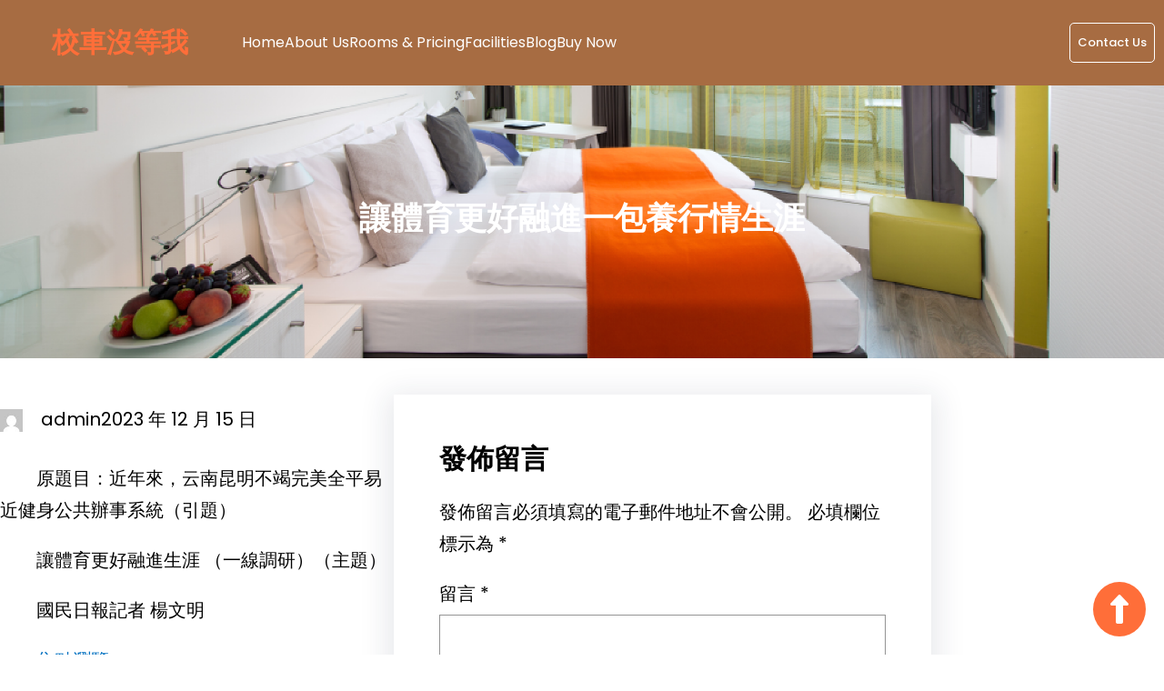

--- FILE ---
content_type: text/html; charset=UTF-8
request_url: https://ubers.com.tw/%E8%AE%93%E9%AB%94%E8%82%B2%E6%9B%B4%E5%A5%BD%E8%9E%8D%E9%80%B2%E4%B8%80%E5%8C%85%E9%A4%8A%E8%A1%8C%E6%83%85%E7%94%9F%E6%B6%AF/
body_size: 131894
content:
<!DOCTYPE html>
<html lang="zh-TW">
<head>
	<meta charset="UTF-8" />
	<meta name="viewport" content="width=device-width, initial-scale=1" />
<meta name='robots' content='max-image-preview:large' />
<title>讓體育更好融進一包養行情生涯 &#8211; 校車沒等我</title>
<link rel="alternate" type="application/rss+xml" title="訂閱《校車沒等我》&raquo; 資訊提供" href="https://ubers.com.tw/feed/" />
<link rel="alternate" type="application/rss+xml" title="訂閱《校車沒等我》&raquo; 留言的資訊提供" href="https://ubers.com.tw/comments/feed/" />
<link rel="alternate" type="application/rss+xml" title="訂閱《校車沒等我 》&raquo;〈讓體育更好融進一包養行情生涯〉留言的資訊提供" href="https://ubers.com.tw/%e8%ae%93%e9%ab%94%e8%82%b2%e6%9b%b4%e5%a5%bd%e8%9e%8d%e9%80%b2%e4%b8%80%e5%8c%85%e9%a4%8a%e8%a1%8c%e6%83%85%e7%94%9f%e6%b6%af/feed/" />
<link rel="alternate" title="oEmbed (JSON)" type="application/json+oembed" href="https://ubers.com.tw/wp-json/oembed/1.0/embed?url=https%3A%2F%2Fubers.com.tw%2F%25e8%25ae%2593%25e9%25ab%2594%25e8%2582%25b2%25e6%259b%25b4%25e5%25a5%25bd%25e8%259e%258d%25e9%2580%25b2%25e4%25b8%2580%25e5%258c%2585%25e9%25a4%258a%25e8%25a1%258c%25e6%2583%2585%25e7%2594%259f%25e6%25b6%25af%2F" />
<link rel="alternate" title="oEmbed (XML)" type="text/xml+oembed" href="https://ubers.com.tw/wp-json/oembed/1.0/embed?url=https%3A%2F%2Fubers.com.tw%2F%25e8%25ae%2593%25e9%25ab%2594%25e8%2582%25b2%25e6%259b%25b4%25e5%25a5%25bd%25e8%259e%258d%25e9%2580%25b2%25e4%25b8%2580%25e5%258c%2585%25e9%25a4%258a%25e8%25a1%258c%25e6%2583%2585%25e7%2594%259f%25e6%25b6%25af%2F&#038;format=xml" />
<style id='wp-img-auto-sizes-contain-inline-css'>
img:is([sizes=auto i],[sizes^="auto," i]){contain-intrinsic-size:3000px 1500px}
/*# sourceURL=wp-img-auto-sizes-contain-inline-css */
</style>
<style id='wp-block-site-title-inline-css'>
.wp-block-site-title{box-sizing:border-box}.wp-block-site-title :where(a){color:inherit;font-family:inherit;font-size:inherit;font-style:inherit;font-weight:inherit;letter-spacing:inherit;line-height:inherit;text-decoration:inherit}
/*# sourceURL=https://ubers.com.tw/wp-includes/blocks/site-title/style.min.css */
</style>
<style id='wp-block-navigation-link-inline-css'>
.wp-block-navigation .wp-block-navigation-item__label{overflow-wrap:break-word}.wp-block-navigation .wp-block-navigation-item__description{display:none}.link-ui-tools{outline:1px solid #f0f0f0;padding:8px}.link-ui-block-inserter{padding-top:8px}.link-ui-block-inserter__back{margin-left:8px;text-transform:uppercase}
/*# sourceURL=https://ubers.com.tw/wp-includes/blocks/navigation-link/style.min.css */
</style>
<link rel='stylesheet' id='wp-block-navigation-css' href='https://ubers.com.tw/wp-includes/blocks/navigation/style.min.css?ver=6.9' media='all' />
<style id='wp-block-button-inline-css'>
.wp-block-button__link{align-content:center;box-sizing:border-box;cursor:pointer;display:inline-block;height:100%;text-align:center;word-break:break-word}.wp-block-button__link.aligncenter{text-align:center}.wp-block-button__link.alignright{text-align:right}:where(.wp-block-button__link){border-radius:9999px;box-shadow:none;padding:calc(.667em + 2px) calc(1.333em + 2px);text-decoration:none}.wp-block-button[style*=text-decoration] .wp-block-button__link{text-decoration:inherit}.wp-block-buttons>.wp-block-button.has-custom-width{max-width:none}.wp-block-buttons>.wp-block-button.has-custom-width .wp-block-button__link{width:100%}.wp-block-buttons>.wp-block-button.has-custom-font-size .wp-block-button__link{font-size:inherit}.wp-block-buttons>.wp-block-button.wp-block-button__width-25{width:calc(25% - var(--wp--style--block-gap, .5em)*.75)}.wp-block-buttons>.wp-block-button.wp-block-button__width-50{width:calc(50% - var(--wp--style--block-gap, .5em)*.5)}.wp-block-buttons>.wp-block-button.wp-block-button__width-75{width:calc(75% - var(--wp--style--block-gap, .5em)*.25)}.wp-block-buttons>.wp-block-button.wp-block-button__width-100{flex-basis:100%;width:100%}.wp-block-buttons.is-vertical>.wp-block-button.wp-block-button__width-25{width:25%}.wp-block-buttons.is-vertical>.wp-block-button.wp-block-button__width-50{width:50%}.wp-block-buttons.is-vertical>.wp-block-button.wp-block-button__width-75{width:75%}.wp-block-button.is-style-squared,.wp-block-button__link.wp-block-button.is-style-squared{border-radius:0}.wp-block-button.no-border-radius,.wp-block-button__link.no-border-radius{border-radius:0!important}:root :where(.wp-block-button .wp-block-button__link.is-style-outline),:root :where(.wp-block-button.is-style-outline>.wp-block-button__link){border:2px solid;padding:.667em 1.333em}:root :where(.wp-block-button .wp-block-button__link.is-style-outline:not(.has-text-color)),:root :where(.wp-block-button.is-style-outline>.wp-block-button__link:not(.has-text-color)){color:currentColor}:root :where(.wp-block-button .wp-block-button__link.is-style-outline:not(.has-background)),:root :where(.wp-block-button.is-style-outline>.wp-block-button__link:not(.has-background)){background-color:initial;background-image:none}
/*# sourceURL=https://ubers.com.tw/wp-includes/blocks/button/style.min.css */
</style>
<style id='wp-block-buttons-inline-css'>
.wp-block-buttons{box-sizing:border-box}.wp-block-buttons.is-vertical{flex-direction:column}.wp-block-buttons.is-vertical>.wp-block-button:last-child{margin-bottom:0}.wp-block-buttons>.wp-block-button{display:inline-block;margin:0}.wp-block-buttons.is-content-justification-left{justify-content:flex-start}.wp-block-buttons.is-content-justification-left.is-vertical{align-items:flex-start}.wp-block-buttons.is-content-justification-center{justify-content:center}.wp-block-buttons.is-content-justification-center.is-vertical{align-items:center}.wp-block-buttons.is-content-justification-right{justify-content:flex-end}.wp-block-buttons.is-content-justification-right.is-vertical{align-items:flex-end}.wp-block-buttons.is-content-justification-space-between{justify-content:space-between}.wp-block-buttons.aligncenter{text-align:center}.wp-block-buttons:not(.is-content-justification-space-between,.is-content-justification-right,.is-content-justification-left,.is-content-justification-center) .wp-block-button.aligncenter{margin-left:auto;margin-right:auto;width:100%}.wp-block-buttons[style*=text-decoration] .wp-block-button,.wp-block-buttons[style*=text-decoration] .wp-block-button__link{text-decoration:inherit}.wp-block-buttons.has-custom-font-size .wp-block-button__link{font-size:inherit}.wp-block-buttons .wp-block-button__link{width:100%}.wp-block-button.aligncenter{text-align:center}
/*# sourceURL=https://ubers.com.tw/wp-includes/blocks/buttons/style.min.css */
</style>
<style id='wp-block-group-inline-css'>
.wp-block-group{box-sizing:border-box}:where(.wp-block-group.wp-block-group-is-layout-constrained){position:relative}
/*# sourceURL=https://ubers.com.tw/wp-includes/blocks/group/style.min.css */
</style>
<style id='wp-block-group-theme-inline-css'>
:where(.wp-block-group.has-background){padding:1.25em 2.375em}
/*# sourceURL=https://ubers.com.tw/wp-includes/blocks/group/theme.min.css */
</style>
<style id='wp-block-columns-inline-css'>
.wp-block-columns{box-sizing:border-box;display:flex;flex-wrap:wrap!important}@media (min-width:782px){.wp-block-columns{flex-wrap:nowrap!important}}.wp-block-columns{align-items:normal!important}.wp-block-columns.are-vertically-aligned-top{align-items:flex-start}.wp-block-columns.are-vertically-aligned-center{align-items:center}.wp-block-columns.are-vertically-aligned-bottom{align-items:flex-end}@media (max-width:781px){.wp-block-columns:not(.is-not-stacked-on-mobile)>.wp-block-column{flex-basis:100%!important}}@media (min-width:782px){.wp-block-columns:not(.is-not-stacked-on-mobile)>.wp-block-column{flex-basis:0;flex-grow:1}.wp-block-columns:not(.is-not-stacked-on-mobile)>.wp-block-column[style*=flex-basis]{flex-grow:0}}.wp-block-columns.is-not-stacked-on-mobile{flex-wrap:nowrap!important}.wp-block-columns.is-not-stacked-on-mobile>.wp-block-column{flex-basis:0;flex-grow:1}.wp-block-columns.is-not-stacked-on-mobile>.wp-block-column[style*=flex-basis]{flex-grow:0}:where(.wp-block-columns){margin-bottom:1.75em}:where(.wp-block-columns.has-background){padding:1.25em 2.375em}.wp-block-column{flex-grow:1;min-width:0;overflow-wrap:break-word;word-break:break-word}.wp-block-column.is-vertically-aligned-top{align-self:flex-start}.wp-block-column.is-vertically-aligned-center{align-self:center}.wp-block-column.is-vertically-aligned-bottom{align-self:flex-end}.wp-block-column.is-vertically-aligned-stretch{align-self:stretch}.wp-block-column.is-vertically-aligned-bottom,.wp-block-column.is-vertically-aligned-center,.wp-block-column.is-vertically-aligned-top{width:100%}
/*# sourceURL=https://ubers.com.tw/wp-includes/blocks/columns/style.min.css */
</style>
<style id='wp-block-template-part-theme-inline-css'>
:root :where(.wp-block-template-part.has-background){margin-bottom:0;margin-top:0;padding:1.25em 2.375em}
/*# sourceURL=https://ubers.com.tw/wp-includes/blocks/template-part/theme.min.css */
</style>
<style id='wp-block-post-title-inline-css'>
.wp-block-post-title{box-sizing:border-box;word-break:break-word}.wp-block-post-title :where(a){display:inline-block;font-family:inherit;font-size:inherit;font-style:inherit;font-weight:inherit;letter-spacing:inherit;line-height:inherit;text-decoration:inherit}
/*# sourceURL=https://ubers.com.tw/wp-includes/blocks/post-title/style.min.css */
</style>
<link rel='stylesheet' id='wp-block-cover-css' href='https://ubers.com.tw/wp-includes/blocks/cover/style.min.css?ver=6.9' media='all' />
<style id='wp-block-post-author-inline-css'>
.wp-block-post-author{box-sizing:border-box;display:flex;flex-wrap:wrap}.wp-block-post-author__byline{font-size:.5em;margin-bottom:0;margin-top:0;width:100%}.wp-block-post-author__avatar{margin-right:1em}.wp-block-post-author__bio{font-size:.7em;margin-bottom:.7em}.wp-block-post-author__content{flex-basis:0;flex-grow:1}.wp-block-post-author__name{margin:0}
/*# sourceURL=https://ubers.com.tw/wp-includes/blocks/post-author/style.min.css */
</style>
<style id='wp-block-post-date-inline-css'>
.wp-block-post-date{box-sizing:border-box}
/*# sourceURL=https://ubers.com.tw/wp-includes/blocks/post-date/style.min.css */
</style>
<style id='wp-block-post-content-inline-css'>
.wp-block-post-content{display:flow-root}
/*# sourceURL=https://ubers.com.tw/wp-includes/blocks/post-content/style.min.css */
</style>
<style id='wp-block-comments-inline-css'>
.wp-block-post-comments{box-sizing:border-box}.wp-block-post-comments .alignleft{float:left}.wp-block-post-comments .alignright{float:right}.wp-block-post-comments .navigation:after{clear:both;content:"";display:table}.wp-block-post-comments .commentlist{clear:both;list-style:none;margin:0;padding:0}.wp-block-post-comments .commentlist .comment{min-height:2.25em;padding-left:3.25em}.wp-block-post-comments .commentlist .comment p{font-size:1em;line-height:1.8;margin:1em 0}.wp-block-post-comments .commentlist .children{list-style:none;margin:0;padding:0}.wp-block-post-comments .comment-author{line-height:1.5}.wp-block-post-comments .comment-author .avatar{border-radius:1.5em;display:block;float:left;height:2.5em;margin-right:.75em;margin-top:.5em;width:2.5em}.wp-block-post-comments .comment-author cite{font-style:normal}.wp-block-post-comments .comment-meta{font-size:.875em;line-height:1.5}.wp-block-post-comments .comment-meta b{font-weight:400}.wp-block-post-comments .comment-meta .comment-awaiting-moderation{display:block;margin-bottom:1em;margin-top:1em}.wp-block-post-comments .comment-body .commentmetadata{font-size:.875em}.wp-block-post-comments .comment-form-author label,.wp-block-post-comments .comment-form-comment label,.wp-block-post-comments .comment-form-email label,.wp-block-post-comments .comment-form-url label{display:block;margin-bottom:.25em}.wp-block-post-comments .comment-form input:not([type=submit]):not([type=checkbox]),.wp-block-post-comments .comment-form textarea{box-sizing:border-box;display:block;width:100%}.wp-block-post-comments .comment-form-cookies-consent{display:flex;gap:.25em}.wp-block-post-comments .comment-form-cookies-consent #wp-comment-cookies-consent{margin-top:.35em}.wp-block-post-comments .comment-reply-title{margin-bottom:0}.wp-block-post-comments .comment-reply-title :where(small){font-size:var(--wp--preset--font-size--medium,smaller);margin-left:.5em}.wp-block-post-comments .reply{font-size:.875em;margin-bottom:1.4em}.wp-block-post-comments input:not([type=submit]),.wp-block-post-comments textarea{border:1px solid #949494;font-family:inherit;font-size:1em}.wp-block-post-comments input:not([type=submit]):not([type=checkbox]),.wp-block-post-comments textarea{padding:calc(.667em + 2px)}:where(.wp-block-post-comments input[type=submit]){border:none}.wp-block-comments{box-sizing:border-box}
/*# sourceURL=https://ubers.com.tw/wp-includes/blocks/comments/style.min.css */
</style>
<style id='wp-block-heading-inline-css'>
h1:where(.wp-block-heading).has-background,h2:where(.wp-block-heading).has-background,h3:where(.wp-block-heading).has-background,h4:where(.wp-block-heading).has-background,h5:where(.wp-block-heading).has-background,h6:where(.wp-block-heading).has-background{padding:1.25em 2.375em}h1.has-text-align-left[style*=writing-mode]:where([style*=vertical-lr]),h1.has-text-align-right[style*=writing-mode]:where([style*=vertical-rl]),h2.has-text-align-left[style*=writing-mode]:where([style*=vertical-lr]),h2.has-text-align-right[style*=writing-mode]:where([style*=vertical-rl]),h3.has-text-align-left[style*=writing-mode]:where([style*=vertical-lr]),h3.has-text-align-right[style*=writing-mode]:where([style*=vertical-rl]),h4.has-text-align-left[style*=writing-mode]:where([style*=vertical-lr]),h4.has-text-align-right[style*=writing-mode]:where([style*=vertical-rl]),h5.has-text-align-left[style*=writing-mode]:where([style*=vertical-lr]),h5.has-text-align-right[style*=writing-mode]:where([style*=vertical-rl]),h6.has-text-align-left[style*=writing-mode]:where([style*=vertical-lr]),h6.has-text-align-right[style*=writing-mode]:where([style*=vertical-rl]){rotate:180deg}
/*# sourceURL=https://ubers.com.tw/wp-includes/blocks/heading/style.min.css */
</style>
<style id='wp-block-search-inline-css'>
.wp-block-search__button{margin-left:10px;word-break:normal}.wp-block-search__button.has-icon{line-height:0}.wp-block-search__button svg{height:1.25em;min-height:24px;min-width:24px;width:1.25em;fill:currentColor;vertical-align:text-bottom}:where(.wp-block-search__button){border:1px solid #ccc;padding:6px 10px}.wp-block-search__inside-wrapper{display:flex;flex:auto;flex-wrap:nowrap;max-width:100%}.wp-block-search__label{width:100%}.wp-block-search.wp-block-search__button-only .wp-block-search__button{box-sizing:border-box;display:flex;flex-shrink:0;justify-content:center;margin-left:0;max-width:100%}.wp-block-search.wp-block-search__button-only .wp-block-search__inside-wrapper{min-width:0!important;transition-property:width}.wp-block-search.wp-block-search__button-only .wp-block-search__input{flex-basis:100%;transition-duration:.3s}.wp-block-search.wp-block-search__button-only.wp-block-search__searchfield-hidden,.wp-block-search.wp-block-search__button-only.wp-block-search__searchfield-hidden .wp-block-search__inside-wrapper{overflow:hidden}.wp-block-search.wp-block-search__button-only.wp-block-search__searchfield-hidden .wp-block-search__input{border-left-width:0!important;border-right-width:0!important;flex-basis:0;flex-grow:0;margin:0;min-width:0!important;padding-left:0!important;padding-right:0!important;width:0!important}:where(.wp-block-search__input){appearance:none;border:1px solid #949494;flex-grow:1;font-family:inherit;font-size:inherit;font-style:inherit;font-weight:inherit;letter-spacing:inherit;line-height:inherit;margin-left:0;margin-right:0;min-width:3rem;padding:8px;text-decoration:unset!important;text-transform:inherit}:where(.wp-block-search__button-inside .wp-block-search__inside-wrapper){background-color:#fff;border:1px solid #949494;box-sizing:border-box;padding:4px}:where(.wp-block-search__button-inside .wp-block-search__inside-wrapper) .wp-block-search__input{border:none;border-radius:0;padding:0 4px}:where(.wp-block-search__button-inside .wp-block-search__inside-wrapper) .wp-block-search__input:focus{outline:none}:where(.wp-block-search__button-inside .wp-block-search__inside-wrapper) :where(.wp-block-search__button){padding:4px 8px}.wp-block-search.aligncenter .wp-block-search__inside-wrapper{margin:auto}.wp-block[data-align=right] .wp-block-search.wp-block-search__button-only .wp-block-search__inside-wrapper{float:right}
/*# sourceURL=https://ubers.com.tw/wp-includes/blocks/search/style.min.css */
</style>
<style id='wp-block-search-theme-inline-css'>
.wp-block-search .wp-block-search__label{font-weight:700}.wp-block-search__button{border:1px solid #ccc;padding:.375em .625em}
/*# sourceURL=https://ubers.com.tw/wp-includes/blocks/search/theme.min.css */
</style>
<style id='wp-block-archives-inline-css'>
.wp-block-archives{box-sizing:border-box}.wp-block-archives-dropdown label{display:block}
/*# sourceURL=https://ubers.com.tw/wp-includes/blocks/archives/style.min.css */
</style>
<style id='wp-block-tag-cloud-inline-css'>
.wp-block-tag-cloud{box-sizing:border-box}.wp-block-tag-cloud.aligncenter{justify-content:center;text-align:center}.wp-block-tag-cloud a{display:inline-block;margin-right:5px}.wp-block-tag-cloud span{display:inline-block;margin-left:5px;text-decoration:none}:root :where(.wp-block-tag-cloud.is-style-outline){display:flex;flex-wrap:wrap;gap:1ch}:root :where(.wp-block-tag-cloud.is-style-outline a){border:1px solid;font-size:unset!important;margin-right:0;padding:1ch 2ch;text-decoration:none!important}
/*# sourceURL=https://ubers.com.tw/wp-includes/blocks/tag-cloud/style.min.css */
</style>
<style id='wp-block-latest-posts-inline-css'>
.wp-block-latest-posts{box-sizing:border-box}.wp-block-latest-posts.alignleft{margin-right:2em}.wp-block-latest-posts.alignright{margin-left:2em}.wp-block-latest-posts.wp-block-latest-posts__list{list-style:none}.wp-block-latest-posts.wp-block-latest-posts__list li{clear:both;overflow-wrap:break-word}.wp-block-latest-posts.is-grid{display:flex;flex-wrap:wrap}.wp-block-latest-posts.is-grid li{margin:0 1.25em 1.25em 0;width:100%}@media (min-width:600px){.wp-block-latest-posts.columns-2 li{width:calc(50% - .625em)}.wp-block-latest-posts.columns-2 li:nth-child(2n){margin-right:0}.wp-block-latest-posts.columns-3 li{width:calc(33.33333% - .83333em)}.wp-block-latest-posts.columns-3 li:nth-child(3n){margin-right:0}.wp-block-latest-posts.columns-4 li{width:calc(25% - .9375em)}.wp-block-latest-posts.columns-4 li:nth-child(4n){margin-right:0}.wp-block-latest-posts.columns-5 li{width:calc(20% - 1em)}.wp-block-latest-posts.columns-5 li:nth-child(5n){margin-right:0}.wp-block-latest-posts.columns-6 li{width:calc(16.66667% - 1.04167em)}.wp-block-latest-posts.columns-6 li:nth-child(6n){margin-right:0}}:root :where(.wp-block-latest-posts.is-grid){padding:0}:root :where(.wp-block-latest-posts.wp-block-latest-posts__list){padding-left:0}.wp-block-latest-posts__post-author,.wp-block-latest-posts__post-date{display:block;font-size:.8125em}.wp-block-latest-posts__post-excerpt,.wp-block-latest-posts__post-full-content{margin-bottom:1em;margin-top:.5em}.wp-block-latest-posts__featured-image a{display:inline-block}.wp-block-latest-posts__featured-image img{height:auto;max-width:100%;width:auto}.wp-block-latest-posts__featured-image.alignleft{float:left;margin-right:1em}.wp-block-latest-posts__featured-image.alignright{float:right;margin-left:1em}.wp-block-latest-posts__featured-image.aligncenter{margin-bottom:1em;text-align:center}
/*# sourceURL=https://ubers.com.tw/wp-includes/blocks/latest-posts/style.min.css */
</style>
<style id='wp-block-social-links-inline-css'>
.wp-block-social-links{background:none;box-sizing:border-box;margin-left:0;padding-left:0;padding-right:0;text-indent:0}.wp-block-social-links .wp-social-link a,.wp-block-social-links .wp-social-link a:hover{border-bottom:0;box-shadow:none;text-decoration:none}.wp-block-social-links .wp-social-link svg{height:1em;width:1em}.wp-block-social-links .wp-social-link span:not(.screen-reader-text){font-size:.65em;margin-left:.5em;margin-right:.5em}.wp-block-social-links.has-small-icon-size{font-size:16px}.wp-block-social-links,.wp-block-social-links.has-normal-icon-size{font-size:24px}.wp-block-social-links.has-large-icon-size{font-size:36px}.wp-block-social-links.has-huge-icon-size{font-size:48px}.wp-block-social-links.aligncenter{display:flex;justify-content:center}.wp-block-social-links.alignright{justify-content:flex-end}.wp-block-social-link{border-radius:9999px;display:block}@media not (prefers-reduced-motion){.wp-block-social-link{transition:transform .1s ease}}.wp-block-social-link{height:auto}.wp-block-social-link a{align-items:center;display:flex;line-height:0}.wp-block-social-link:hover{transform:scale(1.1)}.wp-block-social-links .wp-block-social-link.wp-social-link{display:inline-block;margin:0;padding:0}.wp-block-social-links .wp-block-social-link.wp-social-link .wp-block-social-link-anchor,.wp-block-social-links .wp-block-social-link.wp-social-link .wp-block-social-link-anchor svg,.wp-block-social-links .wp-block-social-link.wp-social-link .wp-block-social-link-anchor:active,.wp-block-social-links .wp-block-social-link.wp-social-link .wp-block-social-link-anchor:hover,.wp-block-social-links .wp-block-social-link.wp-social-link .wp-block-social-link-anchor:visited{color:currentColor;fill:currentColor}:where(.wp-block-social-links:not(.is-style-logos-only)) .wp-social-link{background-color:#f0f0f0;color:#444}:where(.wp-block-social-links:not(.is-style-logos-only)) .wp-social-link-amazon{background-color:#f90;color:#fff}:where(.wp-block-social-links:not(.is-style-logos-only)) .wp-social-link-bandcamp{background-color:#1ea0c3;color:#fff}:where(.wp-block-social-links:not(.is-style-logos-only)) .wp-social-link-behance{background-color:#0757fe;color:#fff}:where(.wp-block-social-links:not(.is-style-logos-only)) .wp-social-link-bluesky{background-color:#0a7aff;color:#fff}:where(.wp-block-social-links:not(.is-style-logos-only)) .wp-social-link-codepen{background-color:#1e1f26;color:#fff}:where(.wp-block-social-links:not(.is-style-logos-only)) .wp-social-link-deviantart{background-color:#02e49b;color:#fff}:where(.wp-block-social-links:not(.is-style-logos-only)) .wp-social-link-discord{background-color:#5865f2;color:#fff}:where(.wp-block-social-links:not(.is-style-logos-only)) .wp-social-link-dribbble{background-color:#e94c89;color:#fff}:where(.wp-block-social-links:not(.is-style-logos-only)) .wp-social-link-dropbox{background-color:#4280ff;color:#fff}:where(.wp-block-social-links:not(.is-style-logos-only)) .wp-social-link-etsy{background-color:#f45800;color:#fff}:where(.wp-block-social-links:not(.is-style-logos-only)) .wp-social-link-facebook{background-color:#0866ff;color:#fff}:where(.wp-block-social-links:not(.is-style-logos-only)) .wp-social-link-fivehundredpx{background-color:#000;color:#fff}:where(.wp-block-social-links:not(.is-style-logos-only)) .wp-social-link-flickr{background-color:#0461dd;color:#fff}:where(.wp-block-social-links:not(.is-style-logos-only)) .wp-social-link-foursquare{background-color:#e65678;color:#fff}:where(.wp-block-social-links:not(.is-style-logos-only)) .wp-social-link-github{background-color:#24292d;color:#fff}:where(.wp-block-social-links:not(.is-style-logos-only)) .wp-social-link-goodreads{background-color:#eceadd;color:#382110}:where(.wp-block-social-links:not(.is-style-logos-only)) .wp-social-link-google{background-color:#ea4434;color:#fff}:where(.wp-block-social-links:not(.is-style-logos-only)) .wp-social-link-gravatar{background-color:#1d4fc4;color:#fff}:where(.wp-block-social-links:not(.is-style-logos-only)) .wp-social-link-instagram{background-color:#f00075;color:#fff}:where(.wp-block-social-links:not(.is-style-logos-only)) .wp-social-link-lastfm{background-color:#e21b24;color:#fff}:where(.wp-block-social-links:not(.is-style-logos-only)) .wp-social-link-linkedin{background-color:#0d66c2;color:#fff}:where(.wp-block-social-links:not(.is-style-logos-only)) .wp-social-link-mastodon{background-color:#3288d4;color:#fff}:where(.wp-block-social-links:not(.is-style-logos-only)) .wp-social-link-medium{background-color:#000;color:#fff}:where(.wp-block-social-links:not(.is-style-logos-only)) .wp-social-link-meetup{background-color:#f6405f;color:#fff}:where(.wp-block-social-links:not(.is-style-logos-only)) .wp-social-link-patreon{background-color:#000;color:#fff}:where(.wp-block-social-links:not(.is-style-logos-only)) .wp-social-link-pinterest{background-color:#e60122;color:#fff}:where(.wp-block-social-links:not(.is-style-logos-only)) .wp-social-link-pocket{background-color:#ef4155;color:#fff}:where(.wp-block-social-links:not(.is-style-logos-only)) .wp-social-link-reddit{background-color:#ff4500;color:#fff}:where(.wp-block-social-links:not(.is-style-logos-only)) .wp-social-link-skype{background-color:#0478d7;color:#fff}:where(.wp-block-social-links:not(.is-style-logos-only)) .wp-social-link-snapchat{background-color:#fefc00;color:#fff;stroke:#000}:where(.wp-block-social-links:not(.is-style-logos-only)) .wp-social-link-soundcloud{background-color:#ff5600;color:#fff}:where(.wp-block-social-links:not(.is-style-logos-only)) .wp-social-link-spotify{background-color:#1bd760;color:#fff}:where(.wp-block-social-links:not(.is-style-logos-only)) .wp-social-link-telegram{background-color:#2aabee;color:#fff}:where(.wp-block-social-links:not(.is-style-logos-only)) .wp-social-link-threads{background-color:#000;color:#fff}:where(.wp-block-social-links:not(.is-style-logos-only)) .wp-social-link-tiktok{background-color:#000;color:#fff}:where(.wp-block-social-links:not(.is-style-logos-only)) .wp-social-link-tumblr{background-color:#011835;color:#fff}:where(.wp-block-social-links:not(.is-style-logos-only)) .wp-social-link-twitch{background-color:#6440a4;color:#fff}:where(.wp-block-social-links:not(.is-style-logos-only)) .wp-social-link-twitter{background-color:#1da1f2;color:#fff}:where(.wp-block-social-links:not(.is-style-logos-only)) .wp-social-link-vimeo{background-color:#1eb7ea;color:#fff}:where(.wp-block-social-links:not(.is-style-logos-only)) .wp-social-link-vk{background-color:#4680c2;color:#fff}:where(.wp-block-social-links:not(.is-style-logos-only)) .wp-social-link-wordpress{background-color:#3499cd;color:#fff}:where(.wp-block-social-links:not(.is-style-logos-only)) .wp-social-link-whatsapp{background-color:#25d366;color:#fff}:where(.wp-block-social-links:not(.is-style-logos-only)) .wp-social-link-x{background-color:#000;color:#fff}:where(.wp-block-social-links:not(.is-style-logos-only)) .wp-social-link-yelp{background-color:#d32422;color:#fff}:where(.wp-block-social-links:not(.is-style-logos-only)) .wp-social-link-youtube{background-color:red;color:#fff}:where(.wp-block-social-links.is-style-logos-only) .wp-social-link{background:none}:where(.wp-block-social-links.is-style-logos-only) .wp-social-link svg{height:1.25em;width:1.25em}:where(.wp-block-social-links.is-style-logos-only) .wp-social-link-amazon{color:#f90}:where(.wp-block-social-links.is-style-logos-only) .wp-social-link-bandcamp{color:#1ea0c3}:where(.wp-block-social-links.is-style-logos-only) .wp-social-link-behance{color:#0757fe}:where(.wp-block-social-links.is-style-logos-only) .wp-social-link-bluesky{color:#0a7aff}:where(.wp-block-social-links.is-style-logos-only) .wp-social-link-codepen{color:#1e1f26}:where(.wp-block-social-links.is-style-logos-only) .wp-social-link-deviantart{color:#02e49b}:where(.wp-block-social-links.is-style-logos-only) .wp-social-link-discord{color:#5865f2}:where(.wp-block-social-links.is-style-logos-only) .wp-social-link-dribbble{color:#e94c89}:where(.wp-block-social-links.is-style-logos-only) .wp-social-link-dropbox{color:#4280ff}:where(.wp-block-social-links.is-style-logos-only) .wp-social-link-etsy{color:#f45800}:where(.wp-block-social-links.is-style-logos-only) .wp-social-link-facebook{color:#0866ff}:where(.wp-block-social-links.is-style-logos-only) .wp-social-link-fivehundredpx{color:#000}:where(.wp-block-social-links.is-style-logos-only) .wp-social-link-flickr{color:#0461dd}:where(.wp-block-social-links.is-style-logos-only) .wp-social-link-foursquare{color:#e65678}:where(.wp-block-social-links.is-style-logos-only) .wp-social-link-github{color:#24292d}:where(.wp-block-social-links.is-style-logos-only) .wp-social-link-goodreads{color:#382110}:where(.wp-block-social-links.is-style-logos-only) .wp-social-link-google{color:#ea4434}:where(.wp-block-social-links.is-style-logos-only) .wp-social-link-gravatar{color:#1d4fc4}:where(.wp-block-social-links.is-style-logos-only) .wp-social-link-instagram{color:#f00075}:where(.wp-block-social-links.is-style-logos-only) .wp-social-link-lastfm{color:#e21b24}:where(.wp-block-social-links.is-style-logos-only) .wp-social-link-linkedin{color:#0d66c2}:where(.wp-block-social-links.is-style-logos-only) .wp-social-link-mastodon{color:#3288d4}:where(.wp-block-social-links.is-style-logos-only) .wp-social-link-medium{color:#000}:where(.wp-block-social-links.is-style-logos-only) .wp-social-link-meetup{color:#f6405f}:where(.wp-block-social-links.is-style-logos-only) .wp-social-link-patreon{color:#000}:where(.wp-block-social-links.is-style-logos-only) .wp-social-link-pinterest{color:#e60122}:where(.wp-block-social-links.is-style-logos-only) .wp-social-link-pocket{color:#ef4155}:where(.wp-block-social-links.is-style-logos-only) .wp-social-link-reddit{color:#ff4500}:where(.wp-block-social-links.is-style-logos-only) .wp-social-link-skype{color:#0478d7}:where(.wp-block-social-links.is-style-logos-only) .wp-social-link-snapchat{color:#fff;stroke:#000}:where(.wp-block-social-links.is-style-logos-only) .wp-social-link-soundcloud{color:#ff5600}:where(.wp-block-social-links.is-style-logos-only) .wp-social-link-spotify{color:#1bd760}:where(.wp-block-social-links.is-style-logos-only) .wp-social-link-telegram{color:#2aabee}:where(.wp-block-social-links.is-style-logos-only) .wp-social-link-threads{color:#000}:where(.wp-block-social-links.is-style-logos-only) .wp-social-link-tiktok{color:#000}:where(.wp-block-social-links.is-style-logos-only) .wp-social-link-tumblr{color:#011835}:where(.wp-block-social-links.is-style-logos-only) .wp-social-link-twitch{color:#6440a4}:where(.wp-block-social-links.is-style-logos-only) .wp-social-link-twitter{color:#1da1f2}:where(.wp-block-social-links.is-style-logos-only) .wp-social-link-vimeo{color:#1eb7ea}:where(.wp-block-social-links.is-style-logos-only) .wp-social-link-vk{color:#4680c2}:where(.wp-block-social-links.is-style-logos-only) .wp-social-link-whatsapp{color:#25d366}:where(.wp-block-social-links.is-style-logos-only) .wp-social-link-wordpress{color:#3499cd}:where(.wp-block-social-links.is-style-logos-only) .wp-social-link-x{color:#000}:where(.wp-block-social-links.is-style-logos-only) .wp-social-link-yelp{color:#d32422}:where(.wp-block-social-links.is-style-logos-only) .wp-social-link-youtube{color:red}.wp-block-social-links.is-style-pill-shape .wp-social-link{width:auto}:root :where(.wp-block-social-links .wp-social-link a){padding:.25em}:root :where(.wp-block-social-links.is-style-logos-only .wp-social-link a){padding:0}:root :where(.wp-block-social-links.is-style-pill-shape .wp-social-link a){padding-left:.6666666667em;padding-right:.6666666667em}.wp-block-social-links:not(.has-icon-color):not(.has-icon-background-color) .wp-social-link-snapchat .wp-block-social-link-label{color:#000}
/*# sourceURL=https://ubers.com.tw/wp-includes/blocks/social-links/style.min.css */
</style>
<style id='wp-block-paragraph-inline-css'>
.is-small-text{font-size:.875em}.is-regular-text{font-size:1em}.is-large-text{font-size:2.25em}.is-larger-text{font-size:3em}.has-drop-cap:not(:focus):first-letter{float:left;font-size:8.4em;font-style:normal;font-weight:100;line-height:.68;margin:.05em .1em 0 0;text-transform:uppercase}body.rtl .has-drop-cap:not(:focus):first-letter{float:none;margin-left:.1em}p.has-drop-cap.has-background{overflow:hidden}:root :where(p.has-background){padding:1.25em 2.375em}:where(p.has-text-color:not(.has-link-color)) a{color:inherit}p.has-text-align-left[style*="writing-mode:vertical-lr"],p.has-text-align-right[style*="writing-mode:vertical-rl"]{rotate:180deg}
/*# sourceURL=https://ubers.com.tw/wp-includes/blocks/paragraph/style.min.css */
</style>
<style id='wp-block-list-inline-css'>
ol,ul{box-sizing:border-box}:root :where(.wp-block-list.has-background){padding:1.25em 2.375em}
/*# sourceURL=https://ubers.com.tw/wp-includes/blocks/list/style.min.css */
</style>
<style id='wp-emoji-styles-inline-css'>

	img.wp-smiley, img.emoji {
		display: inline !important;
		border: none !important;
		box-shadow: none !important;
		height: 1em !important;
		width: 1em !important;
		margin: 0 0.07em !important;
		vertical-align: -0.1em !important;
		background: none !important;
		padding: 0 !important;
	}
/*# sourceURL=wp-emoji-styles-inline-css */
</style>
<style id='wp-block-library-inline-css'>
:root{--wp-block-synced-color:#7a00df;--wp-block-synced-color--rgb:122,0,223;--wp-bound-block-color:var(--wp-block-synced-color);--wp-editor-canvas-background:#ddd;--wp-admin-theme-color:#007cba;--wp-admin-theme-color--rgb:0,124,186;--wp-admin-theme-color-darker-10:#006ba1;--wp-admin-theme-color-darker-10--rgb:0,107,160.5;--wp-admin-theme-color-darker-20:#005a87;--wp-admin-theme-color-darker-20--rgb:0,90,135;--wp-admin-border-width-focus:2px}@media (min-resolution:192dpi){:root{--wp-admin-border-width-focus:1.5px}}.wp-element-button{cursor:pointer}:root .has-very-light-gray-background-color{background-color:#eee}:root .has-very-dark-gray-background-color{background-color:#313131}:root .has-very-light-gray-color{color:#eee}:root .has-very-dark-gray-color{color:#313131}:root .has-vivid-green-cyan-to-vivid-cyan-blue-gradient-background{background:linear-gradient(135deg,#00d084,#0693e3)}:root .has-purple-crush-gradient-background{background:linear-gradient(135deg,#34e2e4,#4721fb 50%,#ab1dfe)}:root .has-hazy-dawn-gradient-background{background:linear-gradient(135deg,#faaca8,#dad0ec)}:root .has-subdued-olive-gradient-background{background:linear-gradient(135deg,#fafae1,#67a671)}:root .has-atomic-cream-gradient-background{background:linear-gradient(135deg,#fdd79a,#004a59)}:root .has-nightshade-gradient-background{background:linear-gradient(135deg,#330968,#31cdcf)}:root .has-midnight-gradient-background{background:linear-gradient(135deg,#020381,#2874fc)}:root{--wp--preset--font-size--normal:16px;--wp--preset--font-size--huge:42px}.has-regular-font-size{font-size:1em}.has-larger-font-size{font-size:2.625em}.has-normal-font-size{font-size:var(--wp--preset--font-size--normal)}.has-huge-font-size{font-size:var(--wp--preset--font-size--huge)}.has-text-align-center{text-align:center}.has-text-align-left{text-align:left}.has-text-align-right{text-align:right}.has-fit-text{white-space:nowrap!important}#end-resizable-editor-section{display:none}.aligncenter{clear:both}.items-justified-left{justify-content:flex-start}.items-justified-center{justify-content:center}.items-justified-right{justify-content:flex-end}.items-justified-space-between{justify-content:space-between}.screen-reader-text{border:0;clip-path:inset(50%);height:1px;margin:-1px;overflow:hidden;padding:0;position:absolute;width:1px;word-wrap:normal!important}.screen-reader-text:focus{background-color:#ddd;clip-path:none;color:#444;display:block;font-size:1em;height:auto;left:5px;line-height:normal;padding:15px 23px 14px;text-decoration:none;top:5px;width:auto;z-index:100000}html :where(.has-border-color){border-style:solid}html :where([style*=border-top-color]){border-top-style:solid}html :where([style*=border-right-color]){border-right-style:solid}html :where([style*=border-bottom-color]){border-bottom-style:solid}html :where([style*=border-left-color]){border-left-style:solid}html :where([style*=border-width]){border-style:solid}html :where([style*=border-top-width]){border-top-style:solid}html :where([style*=border-right-width]){border-right-style:solid}html :where([style*=border-bottom-width]){border-bottom-style:solid}html :where([style*=border-left-width]){border-left-style:solid}html :where(img[class*=wp-image-]){height:auto;max-width:100%}:where(figure){margin:0 0 1em}html :where(.is-position-sticky){--wp-admin--admin-bar--position-offset:var(--wp-admin--admin-bar--height,0px)}@media screen and (max-width:600px){html :where(.is-position-sticky){--wp-admin--admin-bar--position-offset:0px}}
/*# sourceURL=/wp-includes/css/dist/block-library/common.min.css */
</style>
<style id='global-styles-inline-css'>
:root{--wp--preset--aspect-ratio--square: 1;--wp--preset--aspect-ratio--4-3: 4/3;--wp--preset--aspect-ratio--3-4: 3/4;--wp--preset--aspect-ratio--3-2: 3/2;--wp--preset--aspect-ratio--2-3: 2/3;--wp--preset--aspect-ratio--16-9: 16/9;--wp--preset--aspect-ratio--9-16: 9/16;--wp--preset--color--black: #000000;--wp--preset--color--cyan-bluish-gray: #abb8c3;--wp--preset--color--white: #ffffff;--wp--preset--color--pale-pink: #f78da7;--wp--preset--color--vivid-red: #cf2e2e;--wp--preset--color--luminous-vivid-orange: #ff6900;--wp--preset--color--luminous-vivid-amber: #fcb900;--wp--preset--color--light-green-cyan: #7bdcb5;--wp--preset--color--vivid-green-cyan: #00d084;--wp--preset--color--pale-cyan-blue: #8ed1fc;--wp--preset--color--vivid-cyan-blue: #0693e3;--wp--preset--color--vivid-purple: #9b51e0;--wp--preset--color--primary: #FF6E39;--wp--preset--color--secondary: #A76C42;--wp--preset--color--body-text: #000000;--wp--preset--color--foreground: #000000;--wp--preset--color--background: #ffffff;--wp--preset--gradient--vivid-cyan-blue-to-vivid-purple: linear-gradient(135deg,rgb(6,147,227) 0%,rgb(155,81,224) 100%);--wp--preset--gradient--light-green-cyan-to-vivid-green-cyan: linear-gradient(135deg,rgb(122,220,180) 0%,rgb(0,208,130) 100%);--wp--preset--gradient--luminous-vivid-amber-to-luminous-vivid-orange: linear-gradient(135deg,rgb(252,185,0) 0%,rgb(255,105,0) 100%);--wp--preset--gradient--luminous-vivid-orange-to-vivid-red: linear-gradient(135deg,rgb(255,105,0) 0%,rgb(207,46,46) 100%);--wp--preset--gradient--very-light-gray-to-cyan-bluish-gray: linear-gradient(135deg,rgb(238,238,238) 0%,rgb(169,184,195) 100%);--wp--preset--gradient--cool-to-warm-spectrum: linear-gradient(135deg,rgb(74,234,220) 0%,rgb(151,120,209) 20%,rgb(207,42,186) 40%,rgb(238,44,130) 60%,rgb(251,105,98) 80%,rgb(254,248,76) 100%);--wp--preset--gradient--blush-light-purple: linear-gradient(135deg,rgb(255,206,236) 0%,rgb(152,150,240) 100%);--wp--preset--gradient--blush-bordeaux: linear-gradient(135deg,rgb(254,205,165) 0%,rgb(254,45,45) 50%,rgb(107,0,62) 100%);--wp--preset--gradient--luminous-dusk: linear-gradient(135deg,rgb(255,203,112) 0%,rgb(199,81,192) 50%,rgb(65,88,208) 100%);--wp--preset--gradient--pale-ocean: linear-gradient(135deg,rgb(255,245,203) 0%,rgb(182,227,212) 50%,rgb(51,167,181) 100%);--wp--preset--gradient--electric-grass: linear-gradient(135deg,rgb(202,248,128) 0%,rgb(113,206,126) 100%);--wp--preset--gradient--midnight: linear-gradient(135deg,rgb(2,3,129) 0%,rgb(40,116,252) 100%);--wp--preset--gradient--vertical-secondary-to-tertiary: linear-gradient(to bottom,var(--wp--preset--color--secondary) 0%,var(--wp--preset--color--tertiary) 100%);--wp--preset--gradient--vertical-secondary-to-background: linear-gradient(to bottom,var(--wp--preset--color--secondary) 0%,var(--wp--preset--color--background) 100%);--wp--preset--gradient--vertical-background-to-secondary: linear-gradient(to bottom,var(--wp--preset--color--background) 0%,var(--wp--preset--color--secondary) 100%);--wp--preset--gradient--vertical-secondary-background-to-secondary-dark-background: linear-gradient(90deg,var(--wp--preset--color--background-secondary) 70%,var(--wp--preset--color--background-secondary-dark) 70%);--wp--preset--gradient--vertical-secondary-background-dark-to-secondary-background: linear-gradient(90deg,var(--wp--preset--color--background-secondary-dark) 50%,var(--wp--preset--color--background-secondary) 50%);--wp--preset--gradient--diagonal-primary-to-foreground: linear-gradient(to bottom right,var(--wp--preset--color--primary) 0%,var(--wp--preset--color--foreground) 100%);--wp--preset--gradient--diagonal-secondary-to-background: linear-gradient(to bottom right,var(--wp--preset--color--secondary) 50%,var(--wp--preset--color--background) 50%);--wp--preset--gradient--diagonal-secondary-to-background-left: linear-gradient(to bottom left,var(--wp--preset--color--secondary) 50%,var(--wp--preset--color--background) 50%);--wp--preset--gradient--diagonal-secondary-to-background-right: linear-gradient(to top right,var(--wp--preset--color--secondary) 50%,var(--wp--preset--color--background) 50%);--wp--preset--gradient--diagonal-background-to-secondary: linear-gradient(to bottom right,var(--wp--preset--color--background) 50%,var(--wp--preset--color--secondary) 50%);--wp--preset--gradient--diagonal-tertiary-to-background: linear-gradient(to bottom right,var(--wp--preset--color--tertiary) 50%,var(--wp--preset--color--background) 50%);--wp--preset--gradient--diagonal-background-to-tertiary: linear-gradient(to bottom right,var(--wp--preset--color--background) 50%,var(--wp--preset--color--tertiary) 50%);--wp--preset--font-size--small: 15px;--wp--preset--font-size--medium: 16px;--wp--preset--font-size--large: clamp(28px,4.2vw,32px);--wp--preset--font-size--x-large: 42px;--wp--preset--font-size--tiny: 13px;--wp--preset--font-size--extra-small: 14px;--wp--preset--font-size--upper-heading: 18px;--wp--preset--font-size--normal: clamp(18px,1.6vw,20px);--wp--preset--font-size--content-heading: clamp(22px,4.2vw,24px);--wp--preset--font-size--extra-large: clamp(32px,6vw,36px);--wp--preset--font-size--huge: clamp(36px,5.2vw,80px);--wp--preset--font-family--poppins: Poppins, sans-serif;--wp--preset--spacing--20: 0.44rem;;--wp--preset--spacing--30: 0.67rem;--wp--preset--spacing--40: 1rem;--wp--preset--spacing--50: 1.5rem;--wp--preset--spacing--60: 2.25rem;--wp--preset--spacing--70: 3.38rem;--wp--preset--spacing--80: 5.06rem;--wp--preset--shadow--natural: 6px 6px 9px rgba(0, 0, 0, 0.2);--wp--preset--shadow--deep: 12px 12px 50px rgba(0, 0, 0, 0.4);--wp--preset--shadow--sharp: 6px 6px 0px rgba(0, 0, 0, 0.2);--wp--preset--shadow--outlined: 6px 6px 0px -3px rgb(255, 255, 255), 6px 6px rgb(0, 0, 0);--wp--preset--shadow--crisp: 6px 6px 0px rgb(0, 0, 0);--wp--custom--spacing--small: max(1.25rem, 5vw);--wp--custom--spacing--medium: clamp(2rem, 8vw, calc(4 * var(--wp--style--block-gap)));--wp--custom--spacing--large: clamp(4rem, 10vw, 8rem);--wp--custom--typography--font-size--heading-one: clamp(36px,3vw,45px);--wp--custom--typography--font-size--heading-two: clamp(28px,2.6vw,32px);--wp--custom--typography--font-size--heading-three: clamp(20px,1.9vw,22px);--wp--custom--typography--font-size--heading-four: clamp(18px,1.5vw,20px);--wp--custom--typography--font-size--heading-five: clamp(22px,1.3vw,18px);--wp--custom--typography--font-size--heading-six: 16px;--wp--custom--typography--line-height--heading-one: 1.38;--wp--custom--typography--line-height--heading-two: 1.43;--wp--custom--typography--line-height--heading-three: 1.36;--wp--custom--typography--line-height--heading-four: 1.5;--wp--custom--typography--line-height--heading-five: 1.458333333333333;--wp--custom--typography--line-height--heading-six: 1.56;--wp--custom--typography--line-height--paragraph: 1.75;--wp--custom--typography--line-height--extra-small: 21px;--wp--custom--typography--line-height--small: 28px;--wp--custom--typography--line-height--normal: normal;--wp--custom--typography--font-weight--light: 300;--wp--custom--typography--font-weight--normal: 400;--wp--custom--typography--font-weight--medium: 500;--wp--custom--typography--font-weight--semi-bold: 600;--wp--custom--typography--font-weight--bold: 700;--wp--custom--typography--font-weight--extra-bold: 900;--wp--custom--gap--baseline: 15px;--wp--custom--gap--horizontal: min(30px, 5vw);--wp--custom--gap--vertical: min(30px, 5vw);}:where(body) { margin: 0; }.wp-site-blocks > .alignleft { float: left; margin-right: 2em; }.wp-site-blocks > .alignright { float: right; margin-left: 2em; }.wp-site-blocks > .aligncenter { justify-content: center; margin-left: auto; margin-right: auto; }:where(.wp-site-blocks) > * { margin-block-start: 2rem; margin-block-end: 0; }:where(.wp-site-blocks) > :first-child { margin-block-start: 0; }:where(.wp-site-blocks) > :last-child { margin-block-end: 0; }:root { --wp--style--block-gap: 2rem; }:root :where(.is-layout-flow) > :first-child{margin-block-start: 0;}:root :where(.is-layout-flow) > :last-child{margin-block-end: 0;}:root :where(.is-layout-flow) > *{margin-block-start: 2rem;margin-block-end: 0;}:root :where(.is-layout-constrained) > :first-child{margin-block-start: 0;}:root :where(.is-layout-constrained) > :last-child{margin-block-end: 0;}:root :where(.is-layout-constrained) > *{margin-block-start: 2rem;margin-block-end: 0;}:root :where(.is-layout-flex){gap: 2rem;}:root :where(.is-layout-grid){gap: 2rem;}.is-layout-flow > .alignleft{float: left;margin-inline-start: 0;margin-inline-end: 2em;}.is-layout-flow > .alignright{float: right;margin-inline-start: 2em;margin-inline-end: 0;}.is-layout-flow > .aligncenter{margin-left: auto !important;margin-right: auto !important;}.is-layout-constrained > .alignleft{float: left;margin-inline-start: 0;margin-inline-end: 2em;}.is-layout-constrained > .alignright{float: right;margin-inline-start: 2em;margin-inline-end: 0;}.is-layout-constrained > .aligncenter{margin-left: auto !important;margin-right: auto !important;}.is-layout-constrained > :where(:not(.alignleft):not(.alignright):not(.alignfull)){margin-left: auto !important;margin-right: auto !important;}body .is-layout-flex{display: flex;}.is-layout-flex{flex-wrap: wrap;align-items: center;}.is-layout-flex > :is(*, div){margin: 0;}body .is-layout-grid{display: grid;}.is-layout-grid > :is(*, div){margin: 0;}body{background-color: var(--wp--preset--color--background);color: var(--wp--preset--color--body-text);font-family: var(--wp--preset--font-family--poppins);font-size: var(--wp--preset--font-size--normal);font-weight: var(--wp--custom--typography--font-weight--normal);line-height: var(--wp--custom--typography--line-height--paragraph);margin-top: 0px;margin-right: 0px;margin-bottom: 0px;margin-left: 0px;padding-top: 0px;padding-right: 0px;padding-bottom: 0px;padding-left: 0px;}a:where(:not(.wp-element-button)){color: var(--wp--preset--color--foreground);text-decoration: underline;}:root :where(a:where(:not(.wp-element-button)):hover){color: var(--wp--preset--color--primary);text-decoration: none;}:root :where(a:where(:not(.wp-element-button)):focus){color: var(--wp--preset--color--primary);text-decoration: none;}:root :where(a:where(:not(.wp-element-button)):active){color: var(--wp--preset--color--primary);text-decoration: none;}h1{color: var(--wp--preset--color--foreground);font-size: var(--wp--custom--typography--font-size--heading-one);line-height: var(--wp--custom--typography--line-height--heading-one);margin-top: 0;margin-bottom: 0.625rem;}h2{color: var(--wp--preset--color--foreground);font-size: var(--wp--custom--typography--font-size--heading-two);line-height: var(--wp--custom--typography--line-height--heading-two);margin-top: 0;margin-bottom: 0.625rem;}h3{color: var(--wp--preset--color--foreground);font-size: var(--wp--custom--typography--font-size--heading-three);line-height: var(--wp--custom--typography--line-height--heading-three);margin-top: 0;margin-bottom: 0.625rem;}h4{color: var(--wp--preset--color--foreground);font-size: var(--wp--custom--typography--font-size--heading-four);line-height: var(--wp--custom--typography--line-height--heading-four);margin-top: 0;margin-bottom: 0.625rem;}h5{color: var(--wp--preset--color--foreground);font-size: var(--wp--custom--typography--font-size--heading-five);line-height: var(--wp--custom--typography--line-height--heading-five);margin-top: 0;margin-bottom: 0.625rem;}h6{color: var(--wp--preset--color--foreground);font-size: var(--wp--custom--typography--font-size--heading-six);line-height: var(--wp--custom--typography--line-height--heading-six);margin-top: 0;margin-bottom: 0.625rem;}:root :where(.wp-element-button, .wp-block-button__link){background-color: var(--wp--preset--color--primary);border-radius: 0;border-width: 0px;color: var(--wp--preset--color--white);font-family: inherit;font-size: var(--wp--preset--font-size--small);font-style: inherit;font-weight: var(--wp--custom--typography--font-weight--medium);letter-spacing: inherit;line-height: 1.7;padding-top: 1rem;padding-right: 1.8rem;padding-bottom: 1rem;padding-left: 1.8rem;text-decoration: none;text-transform: inherit;}:root :where(.wp-element-button:visited, .wp-block-button__link:visited){background-color: var(--wp--preset--color--primary);color: var(--wp--preset--color--white);}:root :where(.wp-element-button:hover, .wp-block-button__link:hover){background-color: var(--wp--preset--color--secondary);color: var(--wp--preset--color--button-color-hover);}:root :where(.wp-element-button:focus, .wp-block-button__link:focus){background-color: var(--wp--preset--color--secondary);color: var(--wp--preset--color--button-color-hover);}:root :where(.wp-element-button:active, .wp-block-button__link:active){background-color: var(--wp--preset--color--secondary);color: var(--wp--preset--color--button-color-hover);}.has-black-color{color: var(--wp--preset--color--black) !important;}.has-cyan-bluish-gray-color{color: var(--wp--preset--color--cyan-bluish-gray) !important;}.has-white-color{color: var(--wp--preset--color--white) !important;}.has-pale-pink-color{color: var(--wp--preset--color--pale-pink) !important;}.has-vivid-red-color{color: var(--wp--preset--color--vivid-red) !important;}.has-luminous-vivid-orange-color{color: var(--wp--preset--color--luminous-vivid-orange) !important;}.has-luminous-vivid-amber-color{color: var(--wp--preset--color--luminous-vivid-amber) !important;}.has-light-green-cyan-color{color: var(--wp--preset--color--light-green-cyan) !important;}.has-vivid-green-cyan-color{color: var(--wp--preset--color--vivid-green-cyan) !important;}.has-pale-cyan-blue-color{color: var(--wp--preset--color--pale-cyan-blue) !important;}.has-vivid-cyan-blue-color{color: var(--wp--preset--color--vivid-cyan-blue) !important;}.has-vivid-purple-color{color: var(--wp--preset--color--vivid-purple) !important;}.has-primary-color{color: var(--wp--preset--color--primary) !important;}.has-secondary-color{color: var(--wp--preset--color--secondary) !important;}.has-body-text-color{color: var(--wp--preset--color--body-text) !important;}.has-foreground-color{color: var(--wp--preset--color--foreground) !important;}.has-background-color{color: var(--wp--preset--color--background) !important;}.has-black-background-color{background-color: var(--wp--preset--color--black) !important;}.has-cyan-bluish-gray-background-color{background-color: var(--wp--preset--color--cyan-bluish-gray) !important;}.has-white-background-color{background-color: var(--wp--preset--color--white) !important;}.has-pale-pink-background-color{background-color: var(--wp--preset--color--pale-pink) !important;}.has-vivid-red-background-color{background-color: var(--wp--preset--color--vivid-red) !important;}.has-luminous-vivid-orange-background-color{background-color: var(--wp--preset--color--luminous-vivid-orange) !important;}.has-luminous-vivid-amber-background-color{background-color: var(--wp--preset--color--luminous-vivid-amber) !important;}.has-light-green-cyan-background-color{background-color: var(--wp--preset--color--light-green-cyan) !important;}.has-vivid-green-cyan-background-color{background-color: var(--wp--preset--color--vivid-green-cyan) !important;}.has-pale-cyan-blue-background-color{background-color: var(--wp--preset--color--pale-cyan-blue) !important;}.has-vivid-cyan-blue-background-color{background-color: var(--wp--preset--color--vivid-cyan-blue) !important;}.has-vivid-purple-background-color{background-color: var(--wp--preset--color--vivid-purple) !important;}.has-primary-background-color{background-color: var(--wp--preset--color--primary) !important;}.has-secondary-background-color{background-color: var(--wp--preset--color--secondary) !important;}.has-body-text-background-color{background-color: var(--wp--preset--color--body-text) !important;}.has-foreground-background-color{background-color: var(--wp--preset--color--foreground) !important;}.has-background-background-color{background-color: var(--wp--preset--color--background) !important;}.has-black-border-color{border-color: var(--wp--preset--color--black) !important;}.has-cyan-bluish-gray-border-color{border-color: var(--wp--preset--color--cyan-bluish-gray) !important;}.has-white-border-color{border-color: var(--wp--preset--color--white) !important;}.has-pale-pink-border-color{border-color: var(--wp--preset--color--pale-pink) !important;}.has-vivid-red-border-color{border-color: var(--wp--preset--color--vivid-red) !important;}.has-luminous-vivid-orange-border-color{border-color: var(--wp--preset--color--luminous-vivid-orange) !important;}.has-luminous-vivid-amber-border-color{border-color: var(--wp--preset--color--luminous-vivid-amber) !important;}.has-light-green-cyan-border-color{border-color: var(--wp--preset--color--light-green-cyan) !important;}.has-vivid-green-cyan-border-color{border-color: var(--wp--preset--color--vivid-green-cyan) !important;}.has-pale-cyan-blue-border-color{border-color: var(--wp--preset--color--pale-cyan-blue) !important;}.has-vivid-cyan-blue-border-color{border-color: var(--wp--preset--color--vivid-cyan-blue) !important;}.has-vivid-purple-border-color{border-color: var(--wp--preset--color--vivid-purple) !important;}.has-primary-border-color{border-color: var(--wp--preset--color--primary) !important;}.has-secondary-border-color{border-color: var(--wp--preset--color--secondary) !important;}.has-body-text-border-color{border-color: var(--wp--preset--color--body-text) !important;}.has-foreground-border-color{border-color: var(--wp--preset--color--foreground) !important;}.has-background-border-color{border-color: var(--wp--preset--color--background) !important;}.has-vivid-cyan-blue-to-vivid-purple-gradient-background{background: var(--wp--preset--gradient--vivid-cyan-blue-to-vivid-purple) !important;}.has-light-green-cyan-to-vivid-green-cyan-gradient-background{background: var(--wp--preset--gradient--light-green-cyan-to-vivid-green-cyan) !important;}.has-luminous-vivid-amber-to-luminous-vivid-orange-gradient-background{background: var(--wp--preset--gradient--luminous-vivid-amber-to-luminous-vivid-orange) !important;}.has-luminous-vivid-orange-to-vivid-red-gradient-background{background: var(--wp--preset--gradient--luminous-vivid-orange-to-vivid-red) !important;}.has-very-light-gray-to-cyan-bluish-gray-gradient-background{background: var(--wp--preset--gradient--very-light-gray-to-cyan-bluish-gray) !important;}.has-cool-to-warm-spectrum-gradient-background{background: var(--wp--preset--gradient--cool-to-warm-spectrum) !important;}.has-blush-light-purple-gradient-background{background: var(--wp--preset--gradient--blush-light-purple) !important;}.has-blush-bordeaux-gradient-background{background: var(--wp--preset--gradient--blush-bordeaux) !important;}.has-luminous-dusk-gradient-background{background: var(--wp--preset--gradient--luminous-dusk) !important;}.has-pale-ocean-gradient-background{background: var(--wp--preset--gradient--pale-ocean) !important;}.has-electric-grass-gradient-background{background: var(--wp--preset--gradient--electric-grass) !important;}.has-midnight-gradient-background{background: var(--wp--preset--gradient--midnight) !important;}.has-vertical-secondary-to-tertiary-gradient-background{background: var(--wp--preset--gradient--vertical-secondary-to-tertiary) !important;}.has-vertical-secondary-to-background-gradient-background{background: var(--wp--preset--gradient--vertical-secondary-to-background) !important;}.has-vertical-background-to-secondary-gradient-background{background: var(--wp--preset--gradient--vertical-background-to-secondary) !important;}.has-vertical-secondary-background-to-secondary-dark-background-gradient-background{background: var(--wp--preset--gradient--vertical-secondary-background-to-secondary-dark-background) !important;}.has-vertical-secondary-background-dark-to-secondary-background-gradient-background{background: var(--wp--preset--gradient--vertical-secondary-background-dark-to-secondary-background) !important;}.has-diagonal-primary-to-foreground-gradient-background{background: var(--wp--preset--gradient--diagonal-primary-to-foreground) !important;}.has-diagonal-secondary-to-background-gradient-background{background: var(--wp--preset--gradient--diagonal-secondary-to-background) !important;}.has-diagonal-secondary-to-background-left-gradient-background{background: var(--wp--preset--gradient--diagonal-secondary-to-background-left) !important;}.has-diagonal-secondary-to-background-right-gradient-background{background: var(--wp--preset--gradient--diagonal-secondary-to-background-right) !important;}.has-diagonal-background-to-secondary-gradient-background{background: var(--wp--preset--gradient--diagonal-background-to-secondary) !important;}.has-diagonal-tertiary-to-background-gradient-background{background: var(--wp--preset--gradient--diagonal-tertiary-to-background) !important;}.has-diagonal-background-to-tertiary-gradient-background{background: var(--wp--preset--gradient--diagonal-background-to-tertiary) !important;}.has-small-font-size{font-size: var(--wp--preset--font-size--small) !important;}.has-medium-font-size{font-size: var(--wp--preset--font-size--medium) !important;}.has-large-font-size{font-size: var(--wp--preset--font-size--large) !important;}.has-x-large-font-size{font-size: var(--wp--preset--font-size--x-large) !important;}.has-tiny-font-size{font-size: var(--wp--preset--font-size--tiny) !important;}.has-extra-small-font-size{font-size: var(--wp--preset--font-size--extra-small) !important;}.has-upper-heading-font-size{font-size: var(--wp--preset--font-size--upper-heading) !important;}.has-normal-font-size{font-size: var(--wp--preset--font-size--normal) !important;}.has-content-heading-font-size{font-size: var(--wp--preset--font-size--content-heading) !important;}.has-extra-large-font-size{font-size: var(--wp--preset--font-size--extra-large) !important;}.has-huge-font-size{font-size: var(--wp--preset--font-size--huge) !important;}.has-poppins-font-family{font-family: var(--wp--preset--font-family--poppins) !important;}
:root :where(.wp-block-heading){font-family: var(--wp--preset--font-family--poppins);font-style: normal;font-weight: 600;}
:root :where(.wp-block-list){margin-top: 0px;margin-bottom: 10px;padding-left: 20px;}
:root :where(.wp-block-navigation){font-size: var(--wp--preset--font-size--small);}
:root :where(.wp-block-navigation a:where(:not(.wp-element-button))){padding-top: 12px;padding-right: 0;padding-bottom: 12px;padding-left: 0;text-decoration: none;}
:root :where(.wp-block-navigation a:where(:not(.wp-element-button)):hover){color: var(--wp--preset--color--primary);text-decoration: none;}
:root :where(.wp-block-navigation a:where(:not(.wp-element-button)):focus){color: var(--wp--preset--color--primary);text-decoration: none;}
:root :where(.wp-block-navigation a:where(:not(.wp-element-button)):active){color: var(--wp--preset--color--primary);text-decoration: none;}
/*# sourceURL=global-styles-inline-css */
</style>
<style id='core-block-supports-inline-css'>
.wp-elements-17b5f2c62fa5413f7db437620298bdb2 a:where(:not(.wp-element-button)){color:var(--wp--preset--color--background);}.wp-container-core-column-is-layout-b2a27621 > *{margin-block-start:0;margin-block-end:0;}.wp-container-core-column-is-layout-b2a27621 > * + *{margin-block-start:0;margin-block-end:0;}.wp-container-core-navigation-is-layout-859e9f5e{gap:25px;justify-content:flex-start;}.wp-container-core-buttons-is-layout-d445cf74{justify-content:flex-end;}.wp-container-core-group-is-layout-5c12a1d1 > :where(:not(.alignleft):not(.alignright):not(.alignfull)){margin-right:0 !important;}.wp-container-core-group-is-layout-5c12a1d1 > *{margin-block-start:0;margin-block-end:0;}.wp-container-core-group-is-layout-5c12a1d1 > * + *{margin-block-start:0;margin-block-end:0;}.wp-container-core-column-is-layout-8a368f38 > *{margin-block-start:0;margin-block-end:0;}.wp-container-core-column-is-layout-8a368f38 > * + *{margin-block-start:0;margin-block-end:0;}.wp-container-core-columns-is-layout-d59fa8d3{flex-wrap:nowrap;gap:0 0;}.wp-container-core-group-is-layout-dde278c8 > :where(:not(.alignleft):not(.alignright):not(.alignfull)){max-width:100%;margin-left:auto !important;margin-right:auto !important;}.wp-container-core-group-is-layout-dde278c8 > .alignwide{max-width:100%;}.wp-container-core-group-is-layout-dde278c8 .alignfull{max-width:none;}.wp-container-core-group-is-layout-b31a906e > :where(:not(.alignleft):not(.alignright):not(.alignfull)){max-width:75%;margin-left:auto !important;margin-right:auto !important;}.wp-container-core-group-is-layout-b31a906e > .alignwide{max-width:75%;}.wp-container-core-group-is-layout-b31a906e .alignfull{max-width:none;}.wp-container-core-group-is-layout-b31a906e > .alignfull{margin-right:calc(0px * -1);margin-left:calc(0px * -1);}.wp-container-core-group-is-layout-b31a906e > *{margin-block-start:0;margin-block-end:0;}.wp-container-core-group-is-layout-b31a906e > * + *{margin-block-start:0;margin-block-end:0;}.wp-container-core-group-is-layout-10b152e8{justify-content:flex-start;}.wp-container-core-group-is-layout-333f8a24 > .alignfull{margin-right:calc(40px * -1);margin-left:calc(40px * -1);}.wp-container-core-group-is-layout-333f8a24 > *{margin-block-start:0;margin-block-end:0;}.wp-container-core-group-is-layout-333f8a24 > * + *{margin-block-start:80px;margin-block-end:0;}.wp-container-core-social-links-is-layout-fc4fd283{justify-content:flex-start;}.wp-container-core-columns-is-layout-28f84493{flex-wrap:nowrap;}.wp-container-core-group-is-layout-22115801 > :where(:not(.alignleft):not(.alignright):not(.alignfull)){max-width:80%;margin-left:auto !important;margin-right:auto !important;}.wp-container-core-group-is-layout-22115801 > .alignwide{max-width:80%;}.wp-container-core-group-is-layout-22115801 .alignfull{max-width:none;}.wp-container-core-group-is-layout-22115801 > .alignfull{margin-right:calc(0px * -1);margin-left:calc(0px * -1);}.wp-elements-2e25d51c9ab009e00d4b178555f9d11b a:where(:not(.wp-element-button)){color:var(--wp--preset--color--background);}.wp-elements-eb82f83643ba4c49dc52f53de0969303 a:where(:not(.wp-element-button)){color:var(--wp--preset--color--background);}.wp-container-core-social-links-is-layout-a8261ec1{justify-content:flex-start;}.wp-elements-8aaea4dc79a030860b70a5438adce96a a:where(:not(.wp-element-button)){color:var(--wp--preset--color--background);}.wp-elements-2ee991b20d7910b5cb260f860cf81bac a:where(:not(.wp-element-button)){color:var(--wp--preset--color--background);}.wp-elements-a535dcdac52ec2f3afcbcff09484045d a:where(:not(.wp-element-button)){color:var(--wp--preset--color--background);}.wp-elements-d675c4f549fc6e8c5f26be0aa9797b6b a:where(:not(.wp-element-button)){color:var(--wp--preset--color--background);}.wp-elements-2465ebdc6dd08220af8df3ba9242fdeb a:where(:not(.wp-element-button)){color:var(--wp--preset--color--background);}.wp-elements-00b3a3d4c14c5806c82036b67931daf0 a:where(:not(.wp-element-button)){color:var(--wp--preset--color--background);}.wp-elements-22e87a191e1505574147625d4230e6e5 a:where(:not(.wp-element-button)){color:var(--wp--preset--color--background);}.wp-elements-c14386c48f4bd465123020020aa1ad69 a:where(:not(.wp-element-button)){color:var(--wp--preset--color--background);}.wp-elements-523f12efa2d507613830da3d6927bb97 a:where(:not(.wp-element-button)){color:var(--wp--preset--color--background);}.wp-elements-6da7bf9a77b5fd3008ed67cfafa57df0 a:where(:not(.wp-element-button)){color:var(--wp--preset--color--background);}.wp-container-core-columns-is-layout-6fb1ad22{flex-wrap:nowrap;}.wp-elements-296b75b35b4247530d4a65b913e06923 a:where(:not(.wp-element-button)){color:var(--wp--preset--color--background);}.wp-elements-ce9fc0867769e4a820c1d438cf88e2e3 a:where(:not(.wp-element-button)){color:var(--wp--preset--color--background);}.wp-elements-52b6b6dc14fd478646c38398a162f12f a:where(:not(.wp-element-button)){color:var(--wp--preset--color--background);}.wp-elements-834ed1272463f702438c58822a33444b a:where(:not(.wp-element-button)){color:var(--wp--preset--color--background);}.wp-elements-605476c83efc028e3592d6710f2d9e91 a:where(:not(.wp-element-button)){color:var(--wp--preset--color--background);}.wp-elements-6b471ad6fea08197c06238916a5c5616 a:where(:not(.wp-element-button)){color:var(--wp--preset--color--background);}.wp-elements-4866e3c7edd42de481f04bec6377bec1 a:where(:not(.wp-element-button)){color:var(--wp--preset--color--background);}.wp-elements-9f908ad499dcff0dfd5a605e95fda690 a:where(:not(.wp-element-button)){color:var(--wp--preset--color--background);}.wp-container-core-group-is-layout-aae4772c > :where(:not(.alignleft):not(.alignright):not(.alignfull)){max-width:75%;margin-left:auto !important;margin-right:auto !important;}.wp-container-core-group-is-layout-aae4772c > .alignwide{max-width:75%;}.wp-container-core-group-is-layout-aae4772c .alignfull{max-width:none;}.wp-elements-8df7e867162f2a2510087a01d5e86438 a:where(:not(.wp-element-button)){color:var(--wp--preset--color--background);}.wp-container-core-columns-is-layout-9f731f19{flex-wrap:nowrap;}
/*# sourceURL=core-block-supports-inline-css */
</style>
<style id='wp-block-template-skip-link-inline-css'>

		.skip-link.screen-reader-text {
			border: 0;
			clip-path: inset(50%);
			height: 1px;
			margin: -1px;
			overflow: hidden;
			padding: 0;
			position: absolute !important;
			width: 1px;
			word-wrap: normal !important;
		}

		.skip-link.screen-reader-text:focus {
			background-color: #eee;
			clip-path: none;
			color: #444;
			display: block;
			font-size: 1em;
			height: auto;
			left: 5px;
			line-height: normal;
			padding: 15px 23px 14px;
			text-decoration: none;
			top: 5px;
			width: auto;
			z-index: 100000;
		}
/*# sourceURL=wp-block-template-skip-link-inline-css */
</style>
<link rel='stylesheet' id='rest-house-style-css' href='https://ubers.com.tw/wp-content/themes/rest-house/style.css?ver=6.9' media='all' />
<link rel='stylesheet' id='animate-css-css' href='https://ubers.com.tw/wp-content/themes/rest-house/css/animate.css?ver=6.9' media='all' />
<link rel='stylesheet' id='swiper-css-css' href='https://ubers.com.tw/wp-content/themes/rest-house/css/swiper-bundle.css?ver=6.9' media='all' />
<link rel='stylesheet' id='font-awesome-css-css' href='https://ubers.com.tw/wp-content/themes/rest-house/css/fontawesome-all.css?ver=6.9' media='all' />
<script src="https://ubers.com.tw/wp-includes/js/jquery/jquery.min.js?ver=3.7.1" id="jquery-core-js"></script>
<script src="https://ubers.com.tw/wp-includes/js/jquery/jquery-migrate.min.js?ver=3.4.1" id="jquery-migrate-js"></script>
<script src="https://ubers.com.tw/wp-content/themes/rest-house/js/wow.js?ver=6.9" id="jquery-wow-js"></script>
<script src="https://ubers.com.tw/wp-content/themes/rest-house/js/swiper-bundle.js?ver=6.9" id="swiper-js-js"></script>
<link rel="https://api.w.org/" href="https://ubers.com.tw/wp-json/" /><link rel="alternate" title="JSON" type="application/json" href="https://ubers.com.tw/wp-json/wp/v2/posts/424" /><link rel="EditURI" type="application/rsd+xml" title="RSD" href="https://ubers.com.tw/xmlrpc.php?rsd" />
<meta name="generator" content="WordPress 6.9" />
<link rel="canonical" href="https://ubers.com.tw/%e8%ae%93%e9%ab%94%e8%82%b2%e6%9b%b4%e5%a5%bd%e8%9e%8d%e9%80%b2%e4%b8%80%e5%8c%85%e9%a4%8a%e8%a1%8c%e6%83%85%e7%94%9f%e6%b6%af/" />
<link rel='shortlink' href='https://ubers.com.tw/?p=424' />
<script type="importmap" id="wp-importmap">
{"imports":{"@wordpress/interactivity":"https://ubers.com.tw/wp-includes/js/dist/script-modules/interactivity/index.min.js?ver=8964710565a1d258501f"}}
</script>
<link rel="modulepreload" href="https://ubers.com.tw/wp-includes/js/dist/script-modules/interactivity/index.min.js?ver=8964710565a1d258501f" id="@wordpress/interactivity-js-modulepreload" fetchpriority="low">
<style class='wp-fonts-local'>
@font-face{font-family:Poppins;font-style:normal;font-weight:100;font-display:block;src:url('https://ubers.com.tw/wp-content/themes/rest-house/fonts/Poppins/Poppins-Thin.ttf') format('truetype');font-stretch:normal;}
@font-face{font-family:Poppins;font-style:normal;font-weight:200;font-display:block;src:url('https://ubers.com.tw/wp-content/themes/rest-house/fonts/Poppins/Poppins-ExtraLight.ttf') format('truetype');font-stretch:normal;}
@font-face{font-family:Poppins;font-style:normal;font-weight:300;font-display:block;src:url('https://ubers.com.tw/wp-content/themes/rest-house/fonts/Poppins/Poppins-Light.ttf') format('truetype');font-stretch:normal;}
@font-face{font-family:Poppins;font-style:normal;font-weight:400;font-display:block;src:url('https://ubers.com.tw/wp-content/themes/rest-house/fonts/Poppins/Poppins-Regular.ttf') format('truetype');font-stretch:normal;}
@font-face{font-family:Poppins;font-style:normal;font-weight:500;font-display:block;src:url('https://ubers.com.tw/wp-content/themes/rest-house/fonts/Poppins/Poppins-Medium.ttf') format('truetype');font-stretch:normal;}
@font-face{font-family:Poppins;font-style:normal;font-weight:600;font-display:block;src:url('https://ubers.com.tw/wp-content/themes/rest-house/fonts/Poppins/Poppins-SemiBold.ttf') format('truetype');font-stretch:normal;}
@font-face{font-family:Poppins;font-style:normal;font-weight:700;font-display:block;src:url('https://ubers.com.tw/wp-content/themes/rest-house/fonts/Poppins/Poppins-Bold.ttf') format('truetype');font-stretch:normal;}
@font-face{font-family:Poppins;font-style:normal;font-weight:800;font-display:block;src:url('https://ubers.com.tw/wp-content/themes/rest-house/fonts/Poppins/Poppins-ExtraBold.ttf') format('truetype');font-stretch:normal;}
@font-face{font-family:Poppins;font-style:normal;font-weight:900;font-display:block;src:url('https://ubers.com.tw/wp-content/themes/rest-house/fonts/Poppins/Poppins-Black.ttf') format('truetype');font-stretch:normal;}
</style>
</head>

<body class="wp-singular post-template-default single single-post postid-424 single-format-standard wp-embed-responsive wp-theme-rest-house">

<div class="wp-site-blocks"><header class="wp-block-template-part">

<div class="wp-block-group main-header-section is-layout-constrained wp-container-core-group-is-layout-b31a906e wp-block-group-is-layout-constrained" style="margin-top:0;margin-bottom:0;padding-top:25px;padding-right:0;padding-bottom:25px;padding-left:0">
<div class="wp-block-group header-section is-layout-constrained wp-container-core-group-is-layout-dde278c8 wp-block-group-is-layout-constrained" style="margin-top:0px;margin-bottom:0px;padding-top:0px;padding-bottom:0px">
<div class="wp-block-columns header-lower-section is-layout-flex wp-container-core-columns-is-layout-d59fa8d3 wp-block-columns-is-layout-flex" style="border-radius:0px;border-top-style:none;border-top-width:0px;border-right-color:#ffffff;border-right-style:none;border-right-width:0px;border-bottom-color:#ffffff;border-bottom-style:none;border-bottom-width:0px;border-left-color:#ffffff;border-left-style:none;border-left-width:0px;margin-top:0;margin-bottom:0;padding-top:0px;padding-right:20px;padding-bottom:0px;padding-left:6px">
<div class="wp-block-column is-vertically-aligned-center logo-box is-layout-flow wp-container-core-column-is-layout-b2a27621 wp-block-column-is-layout-flow" style="padding-top:0;padding-right:0;padding-bottom:0;padding-left:0;flex-basis:20%"><h1 style="font-size:30px;" class="has-text-align-center has-link-color wp-elements-17b5f2c62fa5413f7db437620298bdb2 wp-block-site-title has-text-color has-background-color"><a href="https://ubers.com.tw" target="_self" rel="home">校車沒等我</a></h1></div>



<div class="wp-block-column is-vertically-aligned-center header-menu is-layout-flow wp-block-column-is-layout-flow" style="padding-right:var(--wp--preset--spacing--20);padding-left:var(--wp--preset--spacing--20);flex-basis:60%"><nav style="font-size:16px;font-style:normal;font-weight:400;line-height:1.5;text-transform:capitalize;" class="has-text-color has-background-color is-responsive items-justified-left header-main-menu wp-block-navigation has-poppins-font-family is-horizontal is-content-justification-left is-layout-flex wp-container-core-navigation-is-layout-859e9f5e wp-block-navigation-is-layout-flex" 
		 data-wp-interactive="core/navigation" data-wp-context='{"overlayOpenedBy":{"click":false,"hover":false,"focus":false},"type":"overlay","roleAttribute":"","ariaLabel":"\u9078\u55ae"}'><button aria-haspopup="dialog" aria-label="開啟選單" class="wp-block-navigation__responsive-container-open" 
				data-wp-on--click="actions.openMenuOnClick"
				data-wp-on--keydown="actions.handleMenuKeydown"
			><svg width="24" height="24" xmlns="http://www.w3.org/2000/svg" viewBox="0 0 24 24" aria-hidden="true" focusable="false"><path d="M4 7.5h16v1.5H4z"></path><path d="M4 15h16v1.5H4z"></path></svg></button>
				<div class="wp-block-navigation__responsive-container  has-text-color has-background-color"  id="modal-1" 
				data-wp-class--has-modal-open="state.isMenuOpen"
				data-wp-class--is-menu-open="state.isMenuOpen"
				data-wp-watch="callbacks.initMenu"
				data-wp-on--keydown="actions.handleMenuKeydown"
				data-wp-on--focusout="actions.handleMenuFocusout"
				tabindex="-1"
			>
					<div class="wp-block-navigation__responsive-close" tabindex="-1">
						<div class="wp-block-navigation__responsive-dialog" 
				data-wp-bind--aria-modal="state.ariaModal"
				data-wp-bind--aria-label="state.ariaLabel"
				data-wp-bind--role="state.roleAttribute"
			>
							<button aria-label="關閉選單" class="wp-block-navigation__responsive-container-close" 
				data-wp-on--click="actions.closeMenuOnClick"
			><svg xmlns="http://www.w3.org/2000/svg" viewBox="0 0 24 24" width="24" height="24" aria-hidden="true" focusable="false"><path d="m13.06 12 6.47-6.47-1.06-1.06L12 10.94 5.53 4.47 4.47 5.53 10.94 12l-6.47 6.47 1.06 1.06L12 13.06l6.47 6.47 1.06-1.06L13.06 12Z"></path></svg></button>
							<div class="wp-block-navigation__responsive-container-content" 
				data-wp-watch="callbacks.focusFirstElement"
			 id="modal-1-content">
								<ul style="font-size:16px;font-style:normal;font-weight:400;line-height:1.5;text-transform:capitalize;" class="wp-block-navigation__container has-text-color has-background-color is-responsive items-justified-left header-main-menu wp-block-navigation has-poppins-font-family"><li style="font-size: 16px;" class=" wp-block-navigation-item wp-block-navigation-link"><a class="wp-block-navigation-item__content"  href="#"><span class="wp-block-navigation-item__label">Home</span></a></li><li style="font-size: 16px;" class=" wp-block-navigation-item wp-block-navigation-link"><a class="wp-block-navigation-item__content"  href="#"><span class="wp-block-navigation-item__label">About Us</span></a></li><li style="font-size: 16px;" class=" wp-block-navigation-item wp-block-navigation-link"><a class="wp-block-navigation-item__content"  href="#"><span class="wp-block-navigation-item__label">Rooms &amp; Pricing</span></a></li><li style="font-size: 16px;" class=" wp-block-navigation-item wp-block-navigation-link"><a class="wp-block-navigation-item__content"  href="#"><span class="wp-block-navigation-item__label">Facilities</span></a></li><li style="font-size: 16px;" class=" wp-block-navigation-item wp-block-navigation-link"><a class="wp-block-navigation-item__content"  href="#"><span class="wp-block-navigation-item__label">Blog</span></a></li><li style="font-size: 16px;" class=" wp-block-navigation-item buynow-btn wp-block-navigation-link"><a class="wp-block-navigation-item__content"  href="https://www.buywptemplates.com/products/dormitory-wordpress-theme" target="_blank"  ><span class="wp-block-navigation-item__label">Buy Now</span></a></li></ul>
							</div>
						</div>
					</div>
				</div></nav></div>



<div class="wp-block-column is-vertically-aligned-center header-button-box is-layout-flow wp-container-core-column-is-layout-8a368f38 wp-block-column-is-layout-flow" style="flex-basis:20%">
<div class="wp-block-group is-content-justification-right is-layout-constrained wp-container-core-group-is-layout-5c12a1d1 wp-block-group-is-layout-constrained">
<div class="wp-block-buttons is-content-justification-right is-layout-flex wp-container-core-buttons-is-layout-d445cf74 wp-block-buttons-is-layout-flex">
<div class="wp-block-button"><a class="wp-block-button__link has-background-color has-secondary-background-color has-text-color has-background has-link-color has-border-color has-poppins-font-family has-custom-font-size wp-element-button" style="border-color:#ffffff;border-width:1px;border-radius:5px;padding-top:var(--wp--preset--spacing--20);padding-right:var(--wp--preset--spacing--50);padding-bottom:var(--wp--preset--spacing--20);padding-left:var(--wp--preset--spacing--50);font-size:14px;font-style:normal;font-weight:500">Contact Us</a></div>
</div>
</div>
</div>
</div>
</div>
</div>
</header>

  
<div class="wp-block-cover innerpage-banner" style="min-height:300px;aspect-ratio:unset;"><span aria-hidden="true" class="wp-block-cover__background has-background-dim-90 has-background-dim wp-block-cover__gradient-background has-background-gradient" style="background:linear-gradient(0deg,rgb(0,0,0, 0.7) 10%,rgba(150,149,240,0) 100%)"></span><img class="wp-block-cover__image-background wp-image-2543" alt="" src="https://ubers.com.tw/wp-content/themes/rest-house/images/banner-bg.png" style="object-position:86% 16%" data-object-fit="cover" data-object-position="86% 16%"/><div class="wp-block-cover__inner-container is-layout-flow wp-block-cover-is-layout-flow">
<div class="wp-block-group alignwide is-layout-constrained wp-block-group-is-layout-constrained"><h1 style="font-size:35px;font-style:normal;font-weight:700;text-transform:uppercase;" class="has-text-align-center alignwide wp-block-post-title has-text-color has-foreground-color">讓體育更好融進一包養行情生涯</h1></div>


</div></div>



<div class="wp-block-group alignwide single-post-sidebar-on-right is-layout-constrained wp-container-core-group-is-layout-22115801 wp-block-group-is-layout-constrained" style="padding-top:40px;padding-right:0px;padding-bottom:40px;padding-left:0px">
<div class="wp-block-columns alignwide single-post-sidebar-on-right is-layout-flex wp-container-core-columns-is-layout-28f84493 wp-block-columns-is-layout-flex">
<div class="wp-block-column is-layout-flow wp-block-column-is-layout-flow" style="padding-top:0px;padding-right:0px;padding-bottom:0px;padding-left:0px;flex-basis:70%">
<main class="wp-block-group animated animated-fadeInUp is-layout-flow wp-block-group-is-layout-flow">
<div class="wp-block-group is-layout-constrained wp-block-group-is-layout-constrained">


<div class="wp-block-group alignwide is-content-justification-left is-layout-flex wp-container-core-group-is-layout-10b152e8 wp-block-group-is-layout-flex"><div class="wp-block-post-author"><div class="wp-block-post-author__avatar"><img alt='' src='https://secure.gravatar.com/avatar/9a97bbacf8decbc390453ee7a9c7520dcc28148498bff8c96324fc5196d74797?s=48&#038;d=mm&#038;r=g' srcset='https://secure.gravatar.com/avatar/9a97bbacf8decbc390453ee7a9c7520dcc28148498bff8c96324fc5196d74797?s=96&#038;d=mm&#038;r=g 2x' class='avatar avatar-48 photo' height='48' width='48' decoding='async'/></div><div class="wp-block-post-author__content"><p class="wp-block-post-author__name">admin</p></div></div>

<div class="wp-block-post-date"><time datetime="2023-12-15T11:02:29+08:00">2023 年 12 月 15 日</time></div></div>


<div class="entry-content alignwide wp-block-post-content is-layout-flow wp-block-post-content-is-layout-flow"><p style="text-indent: 2em">原題目：近年來，云南昆明不竭完美全平易近健身公共辦事系統（引題）</p>
<p style="text-indent: 2em">讓體育更好融進生涯 （一線調研）（主題）</p>
<p style="text-indent: 2em">國民日報記者 楊文明</p>
<p style="text-indent: 2em"><span style="color: #0070C0">焦點瀏覽</span></p>
<p style="text-indent: 2em"><span style="color: #0070C0">社區里就有活動場、在家門口就能餐與加入體育競賽、沿著健身綠道便能將滇池美景一覽無餘……近年來，云南昆明不竭完美全平易近健身公共辦事系統。“15分鐘健身圈”慢慢建成，把“健身房”建在市平易近身邊；與此同時，品種單一、豐盛多彩的健身運動、體育賽事也為群眾<a href="https://sites.google.com/view/sugarpapa">包養</a>健身供給更多選項，激起了人們的活動熱忱。在昆明，介入體育運動成為越來越多人的生涯方法。</span></p>
<p style="text-indent: 2em">家住云南省昆明市映華社區的杜建平，固然年逾七旬，揮起球拍仍然虎虎生風。憑仗傑出的球技，他當上了社區乒乓球隊的隊長。</p>
<p style="text-indent: 2em">“固然是支業余球隊，但高手不少，其他社區的人也搶著參加。”一番遴選，五六十號隊<a href="https://sites.google.com/view/sugardaddy-story-share">包養俱樂部</a>員的球隊初見範圍，每晚都聚在社區球場里練球。球隊紅火，老杜嬉皮笑臉：“多虧了社區建的場地、買的球桌！”</p>
<p style="text-indent: 2em"><strong>慢慢完美“15分鐘健身圈”，處理場地困難</strong></p>
<p style="text-indent: 2em">“要有地。”“還要<a href="https://sites.google.com/view/sugargirl-story-share">包養網</a>財力支撐。”說到健身場地扶植，昆明市這段婚姻雖然是女方家發起的，但也是徵詢了他的意願吧？如果他不點頭，她也不<a href="https://taiwanlog.net/sweetlove99/">包養行情</a>會強迫他嫁給他，但是現在……官渡區教體局體育科科長周江和映華社區黨總支書記李達一人一句。</p>
<p style="text-indent: 2em">按本地規則，扶植健身場地有補助。但每次省里劃目標<a href="https://www.taiwanlovelog.com/Penny/">包養網ppt</a>，周江都想了又想、算了又算，“洽商”的題目是地盤跟不上。“新小區基礎都計劃了健身用地，公共空間和老舊小區可沒那么不難。”周江先容，老城區格式基礎固定，想找一塊適合的扶植用地挺難。</p>
<p style="text-indent: 2em">“起首要有年夜塊空位。”周江說，尺度籃球場占地600平方米，接近一畝；<a href="https://sites.google.com/view/sugarpapa">包養甜心網</a>足球場更年夜，占地12畝。即使有了合適的空位，受限于地盤產權等原因，能談上去的未幾。</p>
<p style="text-indent: 2em">球<a href="http://www.twdaddyshare.org/">包養情婦</a>場用地難找，展設健身途徑也非易事。一件體育器材需求5平方米空位，一條健身途徑至多得裝置16套器材。為了包管穩固性和平安性，體育器材的固定支桿打進地下的深度要到達60—80厘米。“如果空位上面有商<a href="https://sites.google.com/view/sugargirl-story-share">女大生包養俱樂部</a>場和泊車場，最基礎不克不及裝。”周江婉言，展設健身途徑不容犯錯，後期場地檢驗必需細心到位。</p>
<p style="text-indent: 2em">為了找地，周江老是隨身揣著卷尺，“一個點位一個點位地看。”人手不敷，就動員各社區任務職員，相助清點閑置老舊廠房和各類閑置地盤。</p>
<p style="text-indent: 2em">周江攥著錢找不著地，李達<a href="https://sites.google.com/view/sugarpapa">包養網評價</a>守<a href="http://www.twdaddy.net/">包養女人</a>著公園場地籌不到錢。</p>
<p style="text-indent: 2em">“那時辰四周沒有圍擋，這些角落里堆滿渣滓。”指著公園里的涼亭，李達回想，“有時年夜風卷著渣滓，居平易近漫步都繞著走。”舍不得地荒著，李達想，<a href="https://www.taiwanblog.net/Amber/%e7%ac%ac%e4%b8%80%e6%ac%a1%e8%88%87%e5%8c%85%e9%a4%8a%e7%b6%b2%e8%aa%8d%e8%ad%98/">包養網</a>是不是可以建一個供居平易近健身的場地？衛生清算可以動員社區任務職員和志愿者介入，可是場地改革的錢從哪里來？李達帶著<a href="https://sites.google.com/view/sugarlover">包養</a>計劃和需求，一層一層跑、一點一點籌。</p>
<p style="text-indent: 2em">周江得知映華社區的需求后，為他們爭奪到10萬元財務補助，隨后各部分的資金也接踵到位。終于，極新的籃球場建起來了，有企業向社區捐贈了新的乒乓球桌。就如許，一個可供居平易近休閑健身的體育公園建成了。</p>
<p><a href="https://sites.google.com/view/sugarpapa">短期包養</a></p>
<p style="text-indent: 2em">“早上7點到早晨10點，滿是人。尤其籃球場，裝了3<a href="https://sites.google.com/view/sugarpapa">包養</a>個籃筐還不敷用。”李達說，“下一個步驟就是接通水電、規范治理。那時辰，確定比此刻還美麗。”</p>
<p style="text-indent: 2em">球場跑道、綠地公園，慢慢扶植起來的“15分鐘健<a href="https://sites.google.com/view/sugarlover">包養網</a>身圈”，讓昆明市平易近有了休閑健身的好往處<a href="https://taiwanlog.com/sugardaddy/">包養網</a>。近年來，昆明不竭完美全平易近健身公共辦事系統，據統計，“他們不是好人，嘲笑女兒，羞辱女兒，出門總是表現出寬容大度，造謠說女兒不知道好壞，不感恩。他們在家裡嚴刑拷打女昆明市現有運動場地1.76萬個，人均運動場空中積跨越2.4平方米，行政村（社區）運動場地籠罩率100%。</p>
<p style="text-indent: 2em"><strong>滇池綠道串起城市人文與天然風景，供給便捷辦事</strong></p>
<p style="text-indent: 2em">作為著名遐邇的“高原明珠”，滇池一向令人向往。“以前游覽滇池時，只能圍著周邊一圈窄窄堤壩，深一腳淺一腳地走。”官渡區城市治理局任務職員尚同偉回想。現在，一條極新的健身綠道在林中彎曲，走在綠道上，人們對滇池美景有了更深領會。</p>
<p style="text-indent: 2em">滇池綠道工程于2021年啟動，計劃長度137公里。走在10米寬的健身步道上，官渡區住建局任務職員陳鵬難掩高興：“我每周都帶孩子來這里走一走。綠道建好了，既能維護生態，又能讓大師健身不雅景。”</p>
<p style="text-indent: 2em">“以前跑步，要么山里跑，要么公園轉。線路難計劃不說，周圍風景也比擬單一。”汪明明在官渡區天然<a href="https://sites.google.com/view/sugarpapa">包養金額</a>資本局法律年夜隊任務，也是昆明力峰跑團的一名跑友。每周末凌晨，他會和團友準時相聚滇池綠道，或是跑上三五公里，或是跑完綠道的環草海段——恰好一個半程馬<a href="https://sites.google.com/view/sugarlover">包養網心得</a>拉松的間隔。“綠道平整平安，一個步驟一景，裴毅點點頭，拿起桌上的包袱，毅然的走了出去。感到特殊棒！”汪明明感嘆，“漫步、騎行、跑步、放鷂子，還不到9點，綠道就能湊集一圈人。”</p>
<p style="text-indent: 2em">在這里，跑道與騎行道離開設置，沿途還設有辦事臺。一條健身綠道，不只景致令人心曠神怡，也為健身者供給了便捷的辦事。</p>
<p style="text-indent: 2em">除了本身常跑的環草海段，汪明<a href="http://www.twdaddytalk.org/">包養網評價</a>明還心心念念滇池綠道的其他路段，“跑步健身，美景也得看，我打算跑遍滇池綠道！”</p>
<p style="text-indent: 2em">扶植一條讓群眾滿足的健身綠道，後期計劃很是主要，除了生態效能、游人賞趣，還得斟酌路段情形、健身空間，隨機應<a href="https://twlovediary.org/Carol/">包養管道</a>變design計劃。擔任滇池綠道“寶象河東側路—環湖東路”段design任務的田曼琳以為，綠道為群眾供給了更高東西的品質和更平安的健身周遭的狀況，圍繞滇池的綠道，串起了城市人文<a href="https://sites.google.com/view/sugarlover">包養</a>與天然美景，也銜接了全平易<a href="https://twhoneyblog.com/Eric/">包養網</a>近健身和生態維護。</p>
<p style="text-indent: 2em"><strong>不竭知足群眾健身需求，激起活動熱忱</strong></p>
<p style="text-indent: 2em">一根鐵柱、一塊木板，再加上坑洼不服的硬沙地，已經就是五華區西翥街道廠口社區界牌村平易近小組的籃球場。即使“球落地后紛歧定彈到哪里”，村里人仍然愛好打籃球。對這個城郊社區來說，籃球場不只是村里最年夜的運動場地，也承載著人們的美妙回想。</p>
<p style="text-indent: 2em">現在，依托當局補貼，界<a href="https://sites.google.com/view/sugarlover">包養條件</a>牌小組建成了尺度籃球場。群眾打球體驗更好了，活動熱忱更高了，尤其到了春節，村平易近分組比拼球技，一場場村落籃球賽成為十里八鄉的好景致。</p>
<p style="text-indent: 2em">“要不是親眼所見，很難想象我們這兒的籃球氣氛有多好！”五華區教體局群眾體育科科長王文琦說。僅西翥街道，11個社區小組就建了5<a href="https://blog-tw.net/Sugar/">長期包養</a>7塊籃球場，能組織起20多支球隊。</p>
<p style="text-indent: 2em">由于公共場地少，在城郊扶植籃球場不不難。在迆六社區進步小組，王光華自動為籃球場扶植收工出力。現在，這塊建在半山腰的籃球場，成為王光華和鄰人最愛往的處所，沒事兒打場球，成了村平易近們的樂事。</p>
<p style="text-indent: 2em">除了新建籃球場，五華區還對老舊籃球場停止改革。晚飯后的時段是群眾打球岑嶺期，王文琦就跟有關部分和諧，在球場周邊裝置太陽能路燈，群眾打球更便利了。“先處理有沒有籃球場的題目，再漸漸完美各項舉措措施。將來，我<a href="https://sites.google.com/view/sugarlover">包養管道</a>們還要扶植更高級級的籃球<a href="https://twlog.org/sugarbaby/">包養網</a>館，讓年夜伙兒下雨天也能打球。”王文琦說。</p>
<p style="text-indent: 2em">一條智能健身途徑，串聯起了官渡區打開體育館、官渡區叢林<a href="https://sites.google.com/view/sugargirl-story-share">包養</a>公園和官渡區幼兒園。足球場、羽毛球館、泅水館、網球館……官渡區正在推進品種豐盛的運動場所扶植，不竭知足轄區內分歧居平易近健身需求。“無論是不花錢開放仍是免費時段，6塊羽毛球場，基礎都是滿的。”官渡區打開體育館館長劉柯宏說。</p>
<p style="text-indent: 2em"><strong>鼎力成長群眾體育賽事，吸引各方介入</strong></p>
<p style="text-indent: 2em">太空散步機、扭腰器、不知過了多久，她的眼睛酸溜溜地眨了眨。這個微妙的動作似乎影響到了擊球手的頭部，讓它緩慢地移動，並有了思緒。蹬力器……僅用幾個群眾最熟習的室外健身器材，五華區西嶽街道辦起了一場上百人的體育競賽，鄰居鄰人熱忱介入。</p>
<p style="text-indent: 2em">近年來，不少社區積極舉辦興趣跑、健身操等體育運動，激勵、領導分歧年紀段的人群介入錘煉、迷信健身。“對場地的請求不高，組織情勢機動多樣，舉辦休閑健身運動，重在吸<a href="https://sites.google.com/view/sugargirl-story-share">包養情婦</a>引大師普遍介<a href="https://sites.google.com/view/sugarpapa">包養</a><a href="http://www.taiwanblog.net/Eric/%e5%96%ae%e8%ba%ab%e5%be%8b%e5%b8%ab%e4%b9%8b%e5%8c%85%e9%a4%8a%e6%97%a5%e8%a8%98-5-%e5%8b%95%e4%ba%86%e7%9c%9f%e6%83%85/">包養</a>入。”王文琦說。</p>
<p style="text-indent: 2em">除了休閑健身運動，若何知“我媽的病不是都治好了嗎？再說了，就湊上幾句<a href="http://www.twdaddytalk.org/">包養網</a>，豈能傷神？”裴母笑著搖了搖兒子，搖了搖頭。足喜好者對專門研究比賽運動的需求？近年來，昆明市普遍動員社會氣力，借助他們在場地運營治理、賽事組織等方面的專門研究氣力，帶動群眾體育賽事蓬勃展開。</p>
<p style="text-indent: 2em">組織一場足球競賽，兩支步隊的主力隊員再加上替補，年夜約要有30人介入。往哪兒找默契的隊友？往哪兒找適合的敵手？“踢球挑場地，也挑敵手，最好能婚配兩支實力相當的步隊。”昆明快活足球同盟擔任人鄧云濤在昆明組織業余球賽頗著名氣。十幾年來，鄧云濤積聚了400多支球隊的資本。一到周末，良多球隊都找他設定賽事。踢得多了，不少球友結下了深摯友誼。</p>
<p style="text-indent: 2em">有些活動場館收益欠安。在鄧云濤看來，想要進步場地運營效益和應用效力，最佳方法仍是辦賽，只要聚人氣、增收益，活動場館才幹良性運營，在盤活場館舉措措施資本的同時，也為全平易近健身工作成長增加活氣。</p>
<p style="text-indent: 2em">近年來，昆明經由過程不竭立異戶外健身活動情勢，盡力激起體育市場活氣，晉陞居平易近介入的積極性。當音樂節、平易近族跳舞扮演、美食闤闠等年青人膾炙人口的運動情勢，趕上鷂子、山地自行車、垂釣等項目，碰撞出欣賞與介入、拓展與測驗考試的火花。</p>
<p style="text-indent: 2em">“15分鐘健身圈”慢<a href="https://sites.google.com/view/sugarpapa">台灣包養網</a>慢建成，把“健身房”建在市平易近身邊；與此同時，品種單一、豐盛多彩的健身運動、體育賽事也為<a href="https://twsweetdiary.org/honeydating/%e5%be%9e%e6%af%8f%e5%80%8b%e6%9c%88%e7%b5%a6%e6%88%9120%e8%90%ac%e7%9a%84daddy%e8%ae%8a%e6%88%90%e6%88%91%e7%9a%84%e8%80%81%e5%85%ac/">包養網</a>群眾健身供給更多選項，激起了人們的活動熱忱。在昆明，介入體育運動成為越來越多人的生涯方法。</p>
<p style="text-indent: 2em">本期兼顧：唐天奕</p>
<p style="text-indent: 2em"></p>
</div>
</div></div>



<div class="wp-block-group is-layout-constrained wp-block-group-is-layout-constrained" style="padding-top:20px;padding-bottom:20px">
<div class="wp-block-group alignwide is-layout-flex wp-block-group-is-layout-flex">

</div>
</div>



<div class="wp-block-group alignwide has-no-hover-shadow-dark animated animated-fadeInUp fadeInUp has-background is-layout-constrained wp-container-core-group-is-layout-333f8a24 wp-block-group-is-layout-constrained" style="background-color:#ffffff;padding-top:40px;padding-right:40px;padding-bottom:40px;padding-left:40px"><div class="wp-block-post-comments alignwide no-margin no-padding wp-block-comments">
<!-- You can start editing here. -->


			<!-- If comments are open, but there are no comments. -->

	
	<div id="respond" class="comment-respond">
		<h3 id="reply-title" class="comment-reply-title">發佈留言 <small><a rel="nofollow" id="cancel-comment-reply-link" href="/%E8%AE%93%E9%AB%94%E8%82%B2%E6%9B%B4%E5%A5%BD%E8%9E%8D%E9%80%B2%E4%B8%80%E5%8C%85%E9%A4%8A%E8%A1%8C%E6%83%85%E7%94%9F%E6%B6%AF/#respond" style="display:none;">取消回覆</a></small></h3><form action="https://ubers.com.tw/wp-comments-post.php" method="post" id="commentform" class="comment-form"><p class="comment-notes"><span id="email-notes">發佈留言必須填寫的電子郵件地址不會公開。</span> <span class="required-field-message">必填欄位標示為 <span class="required">*</span></span></p><p class="comment-form-comment"><label for="comment">留言 <span class="required">*</span></label> <textarea id="comment" name="comment" cols="45" rows="8" maxlength="65525" required></textarea></p><p class="comment-form-author"><label for="author">顯示名稱 <span class="required">*</span></label> <input id="author" name="author" type="text" value="" size="30" maxlength="245" autocomplete="name" required /></p>
<p class="comment-form-email"><label for="email">電子郵件地址 <span class="required">*</span></label> <input id="email" name="email" type="email" value="" size="30" maxlength="100" aria-describedby="email-notes" autocomplete="email" required /></p>
<p class="comment-form-url"><label for="url">個人網站網址</label> <input id="url" name="url" type="url" value="" size="30" maxlength="200" autocomplete="url" /></p>
<p class="comment-form-cookies-consent"><input id="wp-comment-cookies-consent" name="wp-comment-cookies-consent" type="checkbox" value="yes" /> <label for="wp-comment-cookies-consent">在<strong>瀏覽器</strong>中儲存顯示名稱、電子郵件地址及個人網站網址，以供下次發佈留言時使用。</label></p>
<p class="form-submit wp-block-button"><input name="submit" type="submit" id="submit" class="submit wp-block-button__link wp-element-button" value="發佈留言" /> <input type='hidden' name='comment_post_ID' value='424' id='comment_post_ID' />
<input type='hidden' name='comment_parent' id='comment_parent' value='0' />
</p></form>	</div><!-- #respond -->
	</div></div>
</main>
</div>



<div class="wp-block-column is-layout-flow wp-block-column-is-layout-flow" style="flex-basis:30%"><div class="wp-block-template-part">
<div class="wp-block-group theme-sidebar is-layout-flow wp-block-group-is-layout-flow">
<div class="wp-block-group wow zoomIn is-layout-flow wp-block-group-is-layout-flow">
<h3 class="wp-block-heading has-medium-font-size" style="font-style:normal;font-weight:700;text-transform:capitalize">Search</h3>


<form role="search" method="get" action="https://ubers.com.tw/" class="wp-block-search__button-outside wp-block-search__text-button wp-block-search"    ><label class="wp-block-search__label screen-reader-text" for="wp-block-search__input-2" >Search</label><div class="wp-block-search__inside-wrapper" ><input class="wp-block-search__input" id="wp-block-search__input-2" placeholder="Search..." value="" type="search" name="s" required /><button aria-label="Search" class="wp-block-search__button wp-element-button" type="submit" >Search</button></div></form></div>



<div class="wp-block-group wow zoomIn is-layout-flow wp-block-group-is-layout-flow">
<h3 class="wp-block-heading has-medium-font-size" style="font-style:normal;font-weight:700;text-transform:capitalize">Archive</h3>


<ul class="wp-block-archives-list wp-block-archives">	<li><a href='https://ubers.com.tw/2026/01/'>2026 年 1 月</a></li>
	<li><a href='https://ubers.com.tw/2025/12/'>2025 年 12 月</a></li>
	<li><a href='https://ubers.com.tw/2025/11/'>2025 年 11 月</a></li>
	<li><a href='https://ubers.com.tw/2025/10/'>2025 年 10 月</a></li>
	<li><a href='https://ubers.com.tw/2025/09/'>2025 年 9 月</a></li>
	<li><a href='https://ubers.com.tw/2025/08/'>2025 年 8 月</a></li>
	<li><a href='https://ubers.com.tw/2025/07/'>2025 年 7 月</a></li>
	<li><a href='https://ubers.com.tw/2025/06/'>2025 年 6 月</a></li>
	<li><a href='https://ubers.com.tw/2025/05/'>2025 年 5 月</a></li>
	<li><a href='https://ubers.com.tw/2025/04/'>2025 年 4 月</a></li>
	<li><a href='https://ubers.com.tw/2025/03/'>2025 年 3 月</a></li>
	<li><a href='https://ubers.com.tw/2025/02/'>2025 年 2 月</a></li>
	<li><a href='https://ubers.com.tw/2025/01/'>2025 年 1 月</a></li>
	<li><a href='https://ubers.com.tw/2024/12/'>2024 年 12 月</a></li>
	<li><a href='https://ubers.com.tw/2024/11/'>2024 年 11 月</a></li>
	<li><a href='https://ubers.com.tw/2024/10/'>2024 年 10 月</a></li>
	<li><a href='https://ubers.com.tw/2024/09/'>2024 年 9 月</a></li>
	<li><a href='https://ubers.com.tw/2024/08/'>2024 年 8 月</a></li>
	<li><a href='https://ubers.com.tw/2024/07/'>2024 年 7 月</a></li>
	<li><a href='https://ubers.com.tw/2024/06/'>2024 年 6 月</a></li>
	<li><a href='https://ubers.com.tw/2024/05/'>2024 年 5 月</a></li>
	<li><a href='https://ubers.com.tw/2024/04/'>2024 年 4 月</a></li>
	<li><a href='https://ubers.com.tw/2024/03/'>2024 年 3 月</a></li>
	<li><a href='https://ubers.com.tw/2024/02/'>2024 年 2 月</a></li>
	<li><a href='https://ubers.com.tw/2024/01/'>2024 年 1 月</a></li>
	<li><a href='https://ubers.com.tw/2023/12/'>2023 年 12 月</a></li>
	<li><a href='https://ubers.com.tw/2023/11/'>2023 年 11 月</a></li>
	<li><a href='https://ubers.com.tw/2023/10/'>2023 年 10 月</a></li>
	<li><a href='https://ubers.com.tw/2023/09/'>2023 年 9 月</a></li>
	<li><a href='https://ubers.com.tw/2023/08/'>2023 年 8 月</a></li>
	<li><a href='https://ubers.com.tw/2022/01/'>2022 年 1 月</a></li>
</ul></div>



<div class="wp-block-group wow zoomIn is-layout-flow wp-block-group-is-layout-flow">
<h3 class="wp-block-heading has-medium-font-size" style="font-style:normal;font-weight:700;text-transform:capitalize">Pages</h3>


</div>



<div class="wp-block-group wow zoomIn is-layout-flow wp-block-group-is-layout-flow">
<h3 class="wp-block-heading has-medium-font-size" style="font-style:normal;font-weight:700;text-transform:capitalize">Tags</h3>


<p class="wp-block-tag-cloud"><a href="https://ubers.com.tw/tag/db%e6%a0%87%e7%ad%be/" class="tag-cloud-link tag-link-2 tag-link-position-1" style="font-size: 8pt;" aria-label="[db:标签] (280 個項目)">[db:标签]</a></p></div>



<div class="wp-block-group wow zoomIn is-layout-flow wp-block-group-is-layout-flow">
<h3 class="wp-block-heading has-medium-font-size" style="font-style:normal;font-weight:700;text-transform:capitalize">Recent Posts</h3>


<ul class="wp-block-latest-posts__list wp-block-latest-posts"><li><a class="wp-block-latest-posts__post-title" href="https://ubers.com.tw/%e8%b3%87%e6%9c%acjiuyi%e4%bf%b1%e6%84%8f%e8%b1%aa%e5%ae%85%e8%a8%ad%e8%a8%88%e5%9e%8b%e5%9c%b0%e5%9f%9f%e8%bd%89%e5%9e%8b%e6%88%90%e9%95%b7%e8%a6%81%e5%a4%9a%e6%a5%ad%e5%85%b1%e8%88%88/">資本JIUYI俱意豪宅設計型地域轉型成長要“多業共興”</a></li>
<li><a class="wp-block-latest-posts__post-title" href="https://ubers.com.tw/%e7%ab%8b%e7%a7%80%e5%82%b3%e9%86%ab%e9%99%a2%e8%b2%bb%e7%94%a8%e7%95%b0%e6%88%90%e9%95%b7%e6%a9%9f%e6%9c%83%e6%bb%bf%e6%bb%bf/">立秀傳醫院費用異成長&#032;機會滿滿</a></li>
<li><a class="wp-block-latest-posts__post-title" href="https://ubers.com.tw/%e9%be%8d%e7%a7%80%e5%82%b3%e9%86%ab%e9%99%a2%e5%81%a5%e5%ba%b7%e6%aa%a2%e6%9f%a5%e8%8f%af%e6%b2%b3%e7%95%94%e8%87%b4%e5%af%8c%e5%bf%99/">龍秀傳醫院健康檢查華河畔致富忙</a></li>
<li><a class="wp-block-latest-posts__post-title" href="https://ubers.com.tw/4d%e7%89%88%e3%80%8a%e7%8c%96%e7%8b%82%e6%a4%8d%e7%89%a9%e5%9f%8e2%e3%80%8b%e5%a4%aa%e7%81%ab%e7%89%87%e5%ad%90%e5%88%b0%e4%b9%9d%e5%ae%ae%e6%a0%bc%e4%ba%a4%e6%b5%81%e7%a5%a8%e7%96%91%e8%a2%ab/">4D版《猖狂植物城2》太火&#032;片子到九宮格交流票疑被“黃牛”瘋炒</a></li>
<li><a class="wp-block-latest-posts__post-title" href="https://ubers.com.tw/%e9%99%9c%e8%a5%bf%e7%9c%81%e5%af%b6%e9%9b%9e%e5%b8%82%e5%88%b0%e4%b9%9d%e5%ae%ae%e6%a0%bc%e6%9c%83%e8%ad%b0car-%e5%8f%8a%e9%9b%b6%e9%83%a8%e4%bb%b6%e8%b2%a1%e7%94%a2%e7%ab%8b%e7%95%b0%e5%90%8c/">陜西省寶雞市到九宮格會議car 及零部件財產立異同盟成立</a></li>
</ul></div>



<div class="wp-block-group wow zoomIn is-layout-flow wp-block-group-is-layout-flow">
<h3 class="wp-block-heading has-medium-font-size" style="font-style:normal;font-weight:700;text-transform:capitalize">Social Media</h3>



<ul class="wp-block-social-links is-content-justification-left is-layout-flex wp-container-core-social-links-is-layout-fc4fd283 wp-block-social-links-is-layout-flex"><li class="wp-social-link wp-social-link-facebook  wp-block-social-link"><a href="#" class="wp-block-social-link-anchor"><svg width="24" height="24" viewBox="0 0 24 24" version="1.1" xmlns="http://www.w3.org/2000/svg" aria-hidden="true" focusable="false"><path d="M12 2C6.5 2 2 6.5 2 12c0 5 3.7 9.1 8.4 9.9v-7H7.9V12h2.5V9.8c0-2.5 1.5-3.9 3.8-3.9 1.1 0 2.2.2 2.2.2v2.5h-1.3c-1.2 0-1.6.8-1.6 1.6V12h2.8l-.4 2.9h-2.3v7C18.3 21.1 22 17 22 12c0-5.5-4.5-10-10-10z"></path></svg><span class="wp-block-social-link-label screen-reader-text">Facebook</span></a></li>

<li class="wp-social-link wp-social-link-twitter  wp-block-social-link"><a href="#" class="wp-block-social-link-anchor"><svg width="24" height="24" viewBox="0 0 24 24" version="1.1" xmlns="http://www.w3.org/2000/svg" aria-hidden="true" focusable="false"><path d="M22.23,5.924c-0.736,0.326-1.527,0.547-2.357,0.646c0.847-0.508,1.498-1.312,1.804-2.27 c-0.793,0.47-1.671,0.812-2.606,0.996C18.324,4.498,17.257,4,16.077,4c-2.266,0-4.103,1.837-4.103,4.103 c0,0.322,0.036,0.635,0.106,0.935C8.67,8.867,5.647,7.234,3.623,4.751C3.27,5.357,3.067,6.062,3.067,6.814 c0,1.424,0.724,2.679,1.825,3.415c-0.673-0.021-1.305-0.206-1.859-0.513c0,0.017,0,0.034,0,0.052c0,1.988,1.414,3.647,3.292,4.023 c-0.344,0.094-0.707,0.144-1.081,0.144c-0.264,0-0.521-0.026-0.772-0.074c0.522,1.63,2.038,2.816,3.833,2.85 c-1.404,1.1-3.174,1.756-5.096,1.756c-0.331,0-0.658-0.019-0.979-0.057c1.816,1.164,3.973,1.843,6.29,1.843 c7.547,0,11.675-6.252,11.675-11.675c0-0.178-0.004-0.355-0.012-0.531C20.985,7.47,21.68,6.747,22.23,5.924z"></path></svg><span class="wp-block-social-link-label screen-reader-text">Twitter</span></a></li>

<li class="wp-social-link wp-social-link-instagram  wp-block-social-link"><a href="#" class="wp-block-social-link-anchor"><svg width="24" height="24" viewBox="0 0 24 24" version="1.1" xmlns="http://www.w3.org/2000/svg" aria-hidden="true" focusable="false"><path d="M12,4.622c2.403,0,2.688,0.009,3.637,0.052c0.877,0.04,1.354,0.187,1.671,0.31c0.42,0.163,0.72,0.358,1.035,0.673 c0.315,0.315,0.51,0.615,0.673,1.035c0.123,0.317,0.27,0.794,0.31,1.671c0.043,0.949,0.052,1.234,0.052,3.637 s-0.009,2.688-0.052,3.637c-0.04,0.877-0.187,1.354-0.31,1.671c-0.163,0.42-0.358,0.72-0.673,1.035 c-0.315,0.315-0.615,0.51-1.035,0.673c-0.317,0.123-0.794,0.27-1.671,0.31c-0.949,0.043-1.233,0.052-3.637,0.052 s-2.688-0.009-3.637-0.052c-0.877-0.04-1.354-0.187-1.671-0.31c-0.42-0.163-0.72-0.358-1.035-0.673 c-0.315-0.315-0.51-0.615-0.673-1.035c-0.123-0.317-0.27-0.794-0.31-1.671C4.631,14.688,4.622,14.403,4.622,12 s0.009-2.688,0.052-3.637c0.04-0.877,0.187-1.354,0.31-1.671c0.163-0.42,0.358-0.72,0.673-1.035 c0.315-0.315,0.615-0.51,1.035-0.673c0.317-0.123,0.794-0.27,1.671-0.31C9.312,4.631,9.597,4.622,12,4.622 M12,3 C9.556,3,9.249,3.01,8.289,3.054C7.331,3.098,6.677,3.25,6.105,3.472C5.513,3.702,5.011,4.01,4.511,4.511 c-0.5,0.5-0.808,1.002-1.038,1.594C3.25,6.677,3.098,7.331,3.054,8.289C3.01,9.249,3,9.556,3,12c0,2.444,0.01,2.751,0.054,3.711 c0.044,0.958,0.196,1.612,0.418,2.185c0.23,0.592,0.538,1.094,1.038,1.594c0.5,0.5,1.002,0.808,1.594,1.038 c0.572,0.222,1.227,0.375,2.185,0.418C9.249,20.99,9.556,21,12,21s2.751-0.01,3.711-0.054c0.958-0.044,1.612-0.196,2.185-0.418 c0.592-0.23,1.094-0.538,1.594-1.038c0.5-0.5,0.808-1.002,1.038-1.594c0.222-0.572,0.375-1.227,0.418-2.185 C20.99,14.751,21,14.444,21,12s-0.01-2.751-0.054-3.711c-0.044-0.958-0.196-1.612-0.418-2.185c-0.23-0.592-0.538-1.094-1.038-1.594 c-0.5-0.5-1.002-0.808-1.594-1.038c-0.572-0.222-1.227-0.375-2.185-0.418C14.751,3.01,14.444,3,12,3L12,3z M12,7.378 c-2.552,0-4.622,2.069-4.622,4.622S9.448,16.622,12,16.622s4.622-2.069,4.622-4.622S14.552,7.378,12,7.378z M12,15 c-1.657,0-3-1.343-3-3s1.343-3,3-3s3,1.343,3,3S13.657,15,12,15z M16.804,6.116c-0.596,0-1.08,0.484-1.08,1.08 s0.484,1.08,1.08,1.08c0.596,0,1.08-0.484,1.08-1.08S17.401,6.116,16.804,6.116z"></path></svg><span class="wp-block-social-link-label screen-reader-text">Instagram</span></a></li>

<li class="wp-social-link wp-social-link-linkedin  wp-block-social-link"><a href="#" class="wp-block-social-link-anchor"><svg width="24" height="24" viewBox="0 0 24 24" version="1.1" xmlns="http://www.w3.org/2000/svg" aria-hidden="true" focusable="false"><path d="M19.7,3H4.3C3.582,3,3,3.582,3,4.3v15.4C3,20.418,3.582,21,4.3,21h15.4c0.718,0,1.3-0.582,1.3-1.3V4.3 C21,3.582,20.418,3,19.7,3z M8.339,18.338H5.667v-8.59h2.672V18.338z M7.004,8.574c-0.857,0-1.549-0.694-1.549-1.548 c0-0.855,0.691-1.548,1.549-1.548c0.854,0,1.547,0.694,1.547,1.548C8.551,7.881,7.858,8.574,7.004,8.574z M18.339,18.338h-2.669 v-4.177c0-0.996-0.017-2.278-1.387-2.278c-1.389,0-1.601,1.086-1.601,2.206v4.249h-2.667v-8.59h2.559v1.174h0.037 c0.356-0.675,1.227-1.387,2.526-1.387c2.703,0,3.203,1.779,3.203,4.092V18.338z"></path></svg><span class="wp-block-social-link-label screen-reader-text">LinkedIn</span></a></li>

<li class="wp-social-link wp-social-link-pmulishest  wp-block-social-link"><a href="#" class="wp-block-social-link-anchor"><svg width="24" height="24" xmlns="http://www.w3.org/2000/svg" viewBox="0 0 24 24"><path d="M9 11.8l6.1-4.5c.1.4.4.7.9.7h2c.6 0 1-.4 1-1V5c0-.6-.4-1-1-1h-2c-.6 0-1 .4-1 1v.4l-6.4 4.8c-.2-.1-.4-.2-.6-.2H6c-.6 0-1 .4-1 1v2c0 .6.4 1 1 1h2c.2 0 .4-.1.6-.2l6.4 4.8v.4c0 .6.4 1 1 1h2c.6 0 1-.4 1-1v-2c0-.6-.4-1-1-1h-2c-.5 0-.8.3-.9.7L9 12.2v-.4z"/></svg><span class="wp-block-social-link-label screen-reader-text">Share Icon</span></a></li>

<li class="wp-social-link wp-social-link-vimeo  wp-block-social-link"><a href="#" class="wp-block-social-link-anchor"><svg width="24" height="24" viewBox="0 0 24 24" version="1.1" xmlns="http://www.w3.org/2000/svg" aria-hidden="true" focusable="false"><path d="M22.396,7.164c-0.093,2.026-1.507,4.799-4.245,8.32C15.322,19.161,12.928,21,10.97,21c-1.214,0-2.24-1.119-3.079-3.359 c-0.56-2.053-1.119-4.106-1.68-6.159C5.588,9.243,4.921,8.122,4.206,8.122c-0.156,0-0.701,0.328-1.634,0.98L1.594,7.841 c1.027-0.902,2.04-1.805,3.037-2.708C6.001,3.95,7.03,3.327,7.715,3.264c1.619-0.156,2.616,0.951,2.99,3.321 c0.404,2.557,0.685,4.147,0.841,4.769c0.467,2.121,0.981,3.181,1.542,3.181c0.435,0,1.09-0.688,1.963-2.065 c0.871-1.376,1.338-2.422,1.401-3.142c0.125-1.187-0.343-1.782-1.401-1.782c-0.498,0-1.012,0.115-1.541,0.341 c1.023-3.35,2.977-4.977,5.862-4.884C21.511,3.066,22.52,4.453,22.396,7.164z"></path></svg><span class="wp-block-social-link-label screen-reader-text">Vimeo</span></a></li>

<li class="wp-social-link wp-social-link-tumblr  wp-block-social-link"><a href="#" class="wp-block-social-link-anchor"><svg width="24" height="24" viewBox="0 0 24 24" version="1.1" xmlns="http://www.w3.org/2000/svg" aria-hidden="true" focusable="false"><path d="M17.04 21.28h-3.28c-2.84 0-4.94-1.37-4.94-5.02v-5.67H6.08V7.5c2.93-.73 4.11-3.3 4.3-5.48h3.01v4.93h3.47v3.65H13.4v4.93c0 1.47.73 2.01 1.92 2.01h1.73v3.75z" /></path></svg><span class="wp-block-social-link-label screen-reader-text">Tumblr</span></a></li></ul>
</div>
</div>

</div></div>
</div>
</div>



  
<footer class="wp-block-template-part">
<div class="wp-block-group footer-section has-secondary-background-color has-background is-layout-constrained wp-block-group-is-layout-constrained">
<div class="wp-block-group is-layout-constrained wp-container-core-group-is-layout-aae4772c wp-block-group-is-layout-constrained" style="padding-top:5rem;padding-bottom:5rem">
<div class="wp-block-columns is-layout-flex wp-container-core-columns-is-layout-28f84493 wp-block-columns-is-layout-flex">
<div class="wp-block-column is-vertically-aligned-top footer-box is-layout-flow wp-block-column-is-layout-flow" style="flex-basis:25%"><h1 style="font-size:25px;" class="has-link-color wp-elements-2e25d51c9ab009e00d4b178555f9d11b wp-block-site-title has-text-color has-background-color has-staatliches-font-family"><a href="https://ubers.com.tw" target="_self" rel="home">校車沒等我</a></h1>


<p class="footer-para has-background-color has-text-color has-link-color has-extra-small-font-size wp-elements-eb82f83643ba4c49dc52f53de0969303" style="margin-top:25px">Lorem Ipsum is simply dummy text of the printing and typesetting industry. Lorem Ipsum has been the industry&#039;s standard dummy text ever since the 1500s, when an unknown prmulish took a galley of type and scrambled it to make a type specimen book.</p>



<ul class="wp-block-social-links has-normal-icon-size has-icon-color is-style-logos-only is-content-justification-left is-layout-flex wp-container-core-social-links-is-layout-a8261ec1 wp-block-social-links-is-layout-flex" style="border-radius:0px;margin-top:var(--wp--preset--spacing--60)"><li style="color:#ffffff;" class="wp-social-link wp-social-link-facebook has-background-color wp-block-social-link"><a rel="noopener nofollow" target="_blank" href="https://www.facebook.com" class="wp-block-social-link-anchor"><svg width="24" height="24" viewBox="0 0 24 24" version="1.1" xmlns="http://www.w3.org/2000/svg" aria-hidden="true" focusable="false"><path d="M12 2C6.5 2 2 6.5 2 12c0 5 3.7 9.1 8.4 9.9v-7H7.9V12h2.5V9.8c0-2.5 1.5-3.9 3.8-3.9 1.1 0 2.2.2 2.2.2v2.5h-1.3c-1.2 0-1.6.8-1.6 1.6V12h2.8l-.4 2.9h-2.3v7C18.3 21.1 22 17 22 12c0-5.5-4.5-10-10-10z"></path></svg><span class="wp-block-social-link-label screen-reader-text">Facebook</span></a></li>

<li style="color:#ffffff;" class="wp-social-link wp-social-link-x has-background-color wp-block-social-link"><a rel="noopener nofollow" target="_blank" href="https://www.twitter.com/" class="wp-block-social-link-anchor"><svg width="24" height="24" viewBox="0 0 24 24" version="1.1" xmlns="http://www.w3.org/2000/svg" aria-hidden="true" focusable="false"><path d="M13.982 10.622 20.54 3h-1.554l-5.693 6.618L8.745 3H3.5l6.876 10.007L3.5 21h1.554l6.012-6.989L15.868 21h5.245l-7.131-10.378Zm-2.128 2.474-.697-.997-5.543-7.93H8l4.474 6.4.697.996 5.815 8.318h-2.387l-4.745-6.787Z" /></svg><span class="wp-block-social-link-label screen-reader-text">X</span></a></li>

<li style="color:#ffffff;" class="wp-social-link wp-social-link-dribbble has-background-color wp-block-social-link"><a rel="noopener nofollow" target="_blank" href="https://www.dribbble.com" class="wp-block-social-link-anchor"><svg width="24" height="24" viewBox="0 0 24 24" version="1.1" xmlns="http://www.w3.org/2000/svg" aria-hidden="true" focusable="false"><path d="M12,22C6.486,22,2,17.514,2,12S6.486,2,12,2c5.514,0,10,4.486,10,10S17.514,22,12,22z M20.434,13.369 c-0.292-0.092-2.644-0.794-5.32-0.365c1.117,3.07,1.572,5.57,1.659,6.09C18.689,17.798,20.053,15.745,20.434,13.369z M15.336,19.876c-0.127-0.749-0.623-3.361-1.822-6.477c-0.019,0.006-0.038,0.013-0.056,0.019c-4.818,1.679-6.547,5.02-6.701,5.334 c1.448,1.129,3.268,1.803,5.243,1.803C13.183,20.555,14.311,20.313,15.336,19.876z M5.654,17.724 c0.193-0.331,2.538-4.213,6.943-5.637c0.111-0.036,0.224-0.07,0.337-0.102c-0.214-0.485-0.448-0.971-0.692-1.45 c-4.266,1.277-8.405,1.223-8.778,1.216c-0.003,0.087-0.004,0.174-0.004,0.261C3.458,14.207,4.29,16.21,5.654,17.724z M3.639,10.264 c0.382,0.005,3.901,0.02,7.897-1.041c-1.415-2.516-2.942-4.631-3.167-4.94C5.979,5.41,4.193,7.613,3.639,10.264z M9.998,3.709 c0.236,0.316,1.787,2.429,3.187,5c3.037-1.138,4.323-2.867,4.477-3.085C16.154,4.286,14.17,3.471,12,3.471 C11.311,3.471,10.641,3.554,9.998,3.709z M18.612,6.612C18.432,6.855,17,8.69,13.842,9.979c0.199,0.407,0.389,0.821,0.567,1.237 c0.063,0.148,0.124,0.295,0.184,0.441c2.842-0.357,5.666,0.215,5.948,0.275C20.522,9.916,19.801,8.065,18.612,6.612z"></path></svg><span class="wp-block-social-link-label screen-reader-text">Dribbble</span></a></li>

<li style="color:#ffffff;" class="wp-social-link wp-social-link-youtube has-background-color wp-block-social-link"><a rel="noopener nofollow" target="_blank" href="https://www.youtube.com" class="wp-block-social-link-anchor"><svg width="24" height="24" viewBox="0 0 24 24" version="1.1" xmlns="http://www.w3.org/2000/svg" aria-hidden="true" focusable="false"><path d="M21.8,8.001c0,0-0.195-1.378-0.795-1.985c-0.76-0.797-1.613-0.801-2.004-0.847c-2.799-0.202-6.997-0.202-6.997-0.202 h-0.009c0,0-4.198,0-6.997,0.202C4.608,5.216,3.756,5.22,2.995,6.016C2.395,6.623,2.2,8.001,2.2,8.001S2,9.62,2,11.238v1.517 c0,1.618,0.2,3.237,0.2,3.237s0.195,1.378,0.795,1.985c0.761,0.797,1.76,0.771,2.205,0.855c1.6,0.153,6.8,0.201,6.8,0.201 s4.203-0.006,7.001-0.209c0.391-0.047,1.243-0.051,2.004-0.847c0.6-0.607,0.795-1.985,0.795-1.985s0.2-1.618,0.2-3.237v-1.517 C22,9.62,21.8,8.001,21.8,8.001z M9.935,14.594l-0.001-5.62l5.404,2.82L9.935,14.594z"></path></svg><span class="wp-block-social-link-label screen-reader-text">YouTube</span></a></li>

<li style="color:#ffffff;" class="wp-social-link wp-social-link-instagram has-background-color wp-block-social-link"><a rel="noopener nofollow" target="_blank" href="https://www.instagram.com" class="wp-block-social-link-anchor"><svg width="24" height="24" viewBox="0 0 24 24" version="1.1" xmlns="http://www.w3.org/2000/svg" aria-hidden="true" focusable="false"><path d="M12,4.622c2.403,0,2.688,0.009,3.637,0.052c0.877,0.04,1.354,0.187,1.671,0.31c0.42,0.163,0.72,0.358,1.035,0.673 c0.315,0.315,0.51,0.615,0.673,1.035c0.123,0.317,0.27,0.794,0.31,1.671c0.043,0.949,0.052,1.234,0.052,3.637 s-0.009,2.688-0.052,3.637c-0.04,0.877-0.187,1.354-0.31,1.671c-0.163,0.42-0.358,0.72-0.673,1.035 c-0.315,0.315-0.615,0.51-1.035,0.673c-0.317,0.123-0.794,0.27-1.671,0.31c-0.949,0.043-1.233,0.052-3.637,0.052 s-2.688-0.009-3.637-0.052c-0.877-0.04-1.354-0.187-1.671-0.31c-0.42-0.163-0.72-0.358-1.035-0.673 c-0.315-0.315-0.51-0.615-0.673-1.035c-0.123-0.317-0.27-0.794-0.31-1.671C4.631,14.688,4.622,14.403,4.622,12 s0.009-2.688,0.052-3.637c0.04-0.877,0.187-1.354,0.31-1.671c0.163-0.42,0.358-0.72,0.673-1.035 c0.315-0.315,0.615-0.51,1.035-0.673c0.317-0.123,0.794-0.27,1.671-0.31C9.312,4.631,9.597,4.622,12,4.622 M12,3 C9.556,3,9.249,3.01,8.289,3.054C7.331,3.098,6.677,3.25,6.105,3.472C5.513,3.702,5.011,4.01,4.511,4.511 c-0.5,0.5-0.808,1.002-1.038,1.594C3.25,6.677,3.098,7.331,3.054,8.289C3.01,9.249,3,9.556,3,12c0,2.444,0.01,2.751,0.054,3.711 c0.044,0.958,0.196,1.612,0.418,2.185c0.23,0.592,0.538,1.094,1.038,1.594c0.5,0.5,1.002,0.808,1.594,1.038 c0.572,0.222,1.227,0.375,2.185,0.418C9.249,20.99,9.556,21,12,21s2.751-0.01,3.711-0.054c0.958-0.044,1.612-0.196,2.185-0.418 c0.592-0.23,1.094-0.538,1.594-1.038c0.5-0.5,0.808-1.002,1.038-1.594c0.222-0.572,0.375-1.227,0.418-2.185 C20.99,14.751,21,14.444,21,12s-0.01-2.751-0.054-3.711c-0.044-0.958-0.196-1.612-0.418-2.185c-0.23-0.592-0.538-1.094-1.038-1.594 c-0.5-0.5-1.002-0.808-1.594-1.038c-0.572-0.222-1.227-0.375-2.185-0.418C14.751,3.01,14.444,3,12,3L12,3z M12,7.378 c-2.552,0-4.622,2.069-4.622,4.622S9.448,16.622,12,16.622s4.622-2.069,4.622-4.622S14.552,7.378,12,7.378z M12,15 c-1.657,0-3-1.343-3-3s1.343-3,3-3s3,1.343,3,3S13.657,15,12,15z M16.804,6.116c-0.596,0-1.08,0.484-1.08,1.08 s0.484,1.08,1.08,1.08c0.596,0,1.08-0.484,1.08-1.08S17.401,6.116,16.804,6.116z"></path></svg><span class="wp-block-social-link-label screen-reader-text">Instagram</span></a></li></ul>
</div>



<div class="wp-block-column is-vertically-aligned-top footer-box is-layout-flow wp-block-column-is-layout-flow" style="padding-top:0;padding-right:0;padding-bottom:0;padding-left:0;flex-basis:25%">
<h3 class="wp-block-heading has-background-color has-text-color" style="margin-bottom:var(--wp--preset--spacing--50);font-size:22px;text-transform:capitalize">useful links</h3>



<div class="wp-block-columns is-layout-flex wp-container-core-columns-is-layout-6fb1ad22 wp-block-columns-is-layout-flex" style="margin-top:15px">
<div class="wp-block-column is-layout-flow wp-block-column-is-layout-flow" style="flex-basis:30%">
<ul class="wp-block-list">
<li class="has-background-color has-text-color has-link-color wp-elements-8aaea4dc79a030860b70a5438adce96a" style="font-size:16px;text-transform:capitalize"><a href="#">home</a></li>



<li class="has-background-color has-text-color has-link-color wp-elements-2ee991b20d7910b5cb260f860cf81bac" style="font-size:16px;text-transform:capitalize"><a href="#">about us</a></li>



<li class="has-background-color has-text-color has-link-color wp-elements-a535dcdac52ec2f3afcbcff09484045d" style="font-size:16px;text-transform:capitalize"><a href="#">Facilities</a></li>



<li class="has-background-color has-text-color has-link-color wp-elements-d675c4f549fc6e8c5f26be0aa9797b6b" style="font-size:16px;text-transform:capitalize"><a href="#">Blogs</a></li>



<li class="has-background-color has-text-color has-link-color wp-elements-2465ebdc6dd08220af8df3ba9242fdeb" style="font-size:16px;text-transform:capitalize"><a href="#">Service</a></li>
</ul>
</div>



<div class="wp-block-column is-layout-flow wp-block-column-is-layout-flow" style="flex-basis:70%">
<ul class="wp-block-list">
<li class="has-background-color has-text-color has-link-color wp-elements-00b3a3d4c14c5806c82036b67931daf0" style="font-size:16px;text-transform:capitalize"><a href="#">Supports</a></li>



<li class="has-background-color has-text-color has-link-color wp-elements-22e87a191e1505574147625d4230e6e5" style="font-size:16px;text-transform:capitalize"><a href="#">Term &amp; Condition</a></li>



<li class="has-background-color has-text-color has-link-color wp-elements-c14386c48f4bd465123020020aa1ad69" style="font-size:16px;text-transform:capitalize"><a href="#">Privacy Policy</a></li>



<li class="has-background-color has-text-color has-link-color wp-elements-523f12efa2d507613830da3d6927bb97" style="font-size:16px;text-transform:capitalize"><a href="#">Contact Us</a></li>



<li class="has-background-color has-text-color has-link-color wp-elements-6da7bf9a77b5fd3008ed67cfafa57df0" style="font-size:16px;text-transform:capitalize"><a href="#">404</a></li>
</ul>
</div>
</div>
</div>



<div class="wp-block-column is-vertically-aligned-top footer-box is-layout-flow wp-block-column-is-layout-flow" style="flex-basis:25%">
<h3 class="wp-block-heading has-background-color has-text-color" style="margin-bottom:var(--wp--preset--spacing--50);font-size:22px;text-transform:capitalize">services</h3>



<ul style="margin-top:15px" class="wp-block-list">
<li class="has-background-color has-text-color has-link-color wp-elements-296b75b35b4247530d4a65b913e06923" style="font-size:16px;text-transform:capitalize"><a href="#">Laundry Services</a></li>



<li class="has-background-color has-text-color has-link-color wp-elements-ce9fc0867769e4a820c1d438cf88e2e3" style="font-size:16px;text-transform:capitalize"><a href="#">Housekeeping</a></li>



<li class="has-background-color has-text-color has-link-color wp-elements-52b6b6dc14fd478646c38398a162f12f" style="font-size:16px;text-transform:capitalize"><a href="#">Power Backup</a></li>



<li class="has-background-color has-text-color has-link-color wp-elements-834ed1272463f702438c58822a33444b" style="font-size:16px;text-transform:capitalize"><a href="#">Recreation Area</a></li>



<li class="has-background-color has-text-color has-link-color wp-elements-605476c83efc028e3592d6710f2d9e91" style="font-size:16px;text-transform:capitalize"><a href="#">Transport Facility</a></li>
</ul>
</div>



<div class="wp-block-column is-vertically-aligned-top footer-box is-layout-flow wp-block-column-is-layout-flow" style="flex-basis:25%">
<h3 class="wp-block-heading has-background-color has-text-color" style="margin-bottom:var(--wp--preset--spacing--50);font-size:22px;text-transform:capitalize">contact information</h3>



<div class="wp-block-group footer-contact-box is-layout-constrained wp-block-group-is-layout-constrained">
<p class="footer-phone has-background-color has-text-color has-link-color wp-elements-6b471ad6fea08197c06238916a5c5616" style="margin-top:6px;margin-bottom:0rem;margin-left:0;padding-top:0;padding-left:50px;font-size:18px;font-style:normal;font-weight:500"><a href="tel:123456789123">+1234567890</a></p>



<p class="footer-mail has-background-color has-text-color has-link-color wp-elements-4866e3c7edd42de481f04bec6377bec1" style="margin-top:20px;margin-bottom:0px;margin-left:0;padding-left:50px;font-size:16px"><a href="mailto:dormease@example.com">dormease@example.com</a></p>



<p class="footer-address has-background-color has-text-color has-link-color wp-elements-9f908ad499dcff0dfd5a605e95fda690" style="border-bottom-style:none;border-bottom-width:0px;margin-top:var(--wp--preset--spacing--30);margin-bottom:var(--wp--preset--spacing--30);padding-top:0;padding-right:0px;padding-bottom:0;padding-left:50px;font-size:16px"><a href="#">123 Fairway Lane Golftown, Golfshire 56789 United States</a></p>
</div>
</div>
</div>
</div>



<div class="wp-block-columns copyright-section has-secondary-background-color has-background is-layout-flex wp-container-core-columns-is-layout-9f731f19 wp-block-columns-is-layout-flex" style="border-top-color:var(--wp--preset--color--tertiary);border-top-width:1px;padding-top:12px;padding-bottom:12px">
<div class="wp-block-column is-vertically-aligned-center is-layout-flow wp-block-column-is-layout-flow" style="flex-basis:100%">
<p class="has-text-align-center has-white-color has-text-color has-background-color has-link-color wp-elements-8df7e867162f2a2510087a01d5e86438" style="font-size:16px"><a rel="noreferrer noopener" href="https://www.buywptemplates.com/products/rest-house" target="_blank">Rest House Theme </a> By Buywptemplates</p>
</div>
</div>
</div>



<div class="wp-block-buttons is-content-justification-right is-layout-flex wp-container-core-buttons-is-layout-d445cf74 wp-block-buttons-is-layout-flex">
<div class="wp-block-button scroll-top-box"><a class="wp-block-button__link wp-element-button" style="padding-top:0;padding-right:0;padding-bottom:0;padding-left:0"><img decoding="async" class="wp-image-6" style="width: 20px;" src="https://ubers.com.tw/wp-content/themes/rest-house/images/scroll-top.png" alt=""></a></div>
</div>

</footer>
</div>
<script type="speculationrules">
{"prefetch":[{"source":"document","where":{"and":[{"href_matches":"/*"},{"not":{"href_matches":["/wp-*.php","/wp-admin/*","/wp-content/uploads/*","/wp-content/*","/wp-content/plugins/*","/wp-content/themes/rest-house/*","/*\\?(.+)"]}},{"not":{"selector_matches":"a[rel~=\"nofollow\"]"}},{"not":{"selector_matches":".no-prefetch, .no-prefetch a"}}]},"eagerness":"conservative"}]}
</script>
<script type="module" src="https://ubers.com.tw/wp-includes/js/dist/script-modules/block-library/navigation/view.min.js?ver=b0f909c3ec791c383210" id="@wordpress/block-library/navigation/view-js-module" fetchpriority="low" data-wp-router-options="{&quot;loadOnClientNavigation&quot;:true}"></script>
<script src="https://ubers.com.tw/wp-includes/js/comment-reply.min.js?ver=6.9" id="comment-reply-js" async data-wp-strategy="async" fetchpriority="low"></script>
<script id="wp-block-template-skip-link-js-after">
	( function() {
		var skipLinkTarget = document.querySelector( 'main' ),
			sibling,
			skipLinkTargetID,
			skipLink;

		// Early exit if a skip-link target can't be located.
		if ( ! skipLinkTarget ) {
			return;
		}

		/*
		 * Get the site wrapper.
		 * The skip-link will be injected in the beginning of it.
		 */
		sibling = document.querySelector( '.wp-site-blocks' );

		// Early exit if the root element was not found.
		if ( ! sibling ) {
			return;
		}

		// Get the skip-link target's ID, and generate one if it doesn't exist.
		skipLinkTargetID = skipLinkTarget.id;
		if ( ! skipLinkTargetID ) {
			skipLinkTargetID = 'wp--skip-link--target';
			skipLinkTarget.id = skipLinkTargetID;
		}

		// Create the skip link.
		skipLink = document.createElement( 'a' );
		skipLink.classList.add( 'skip-link', 'screen-reader-text' );
		skipLink.id = 'wp-skip-link';
		skipLink.href = '#' + skipLinkTargetID;
		skipLink.innerText = '跳至主要內容';

		// Inject the skip link.
		sibling.parentElement.insertBefore( skipLink, sibling );
	}() );
	
//# sourceURL=wp-block-template-skip-link-js-after
</script>
<script src="https://ubers.com.tw/wp-content/themes/rest-house/js/custom.js?ver=6.9" id="rest-house-custom-scripts-js"></script>
<script id="wp-emoji-settings" type="application/json">
{"baseUrl":"https://s.w.org/images/core/emoji/17.0.2/72x72/","ext":".png","svgUrl":"https://s.w.org/images/core/emoji/17.0.2/svg/","svgExt":".svg","source":{"concatemoji":"https://ubers.com.tw/wp-includes/js/wp-emoji-release.min.js?ver=6.9"}}
</script>
<script type="module">
/*! This file is auto-generated */
const a=JSON.parse(document.getElementById("wp-emoji-settings").textContent),o=(window._wpemojiSettings=a,"wpEmojiSettingsSupports"),s=["flag","emoji"];function i(e){try{var t={supportTests:e,timestamp:(new Date).valueOf()};sessionStorage.setItem(o,JSON.stringify(t))}catch(e){}}function c(e,t,n){e.clearRect(0,0,e.canvas.width,e.canvas.height),e.fillText(t,0,0);t=new Uint32Array(e.getImageData(0,0,e.canvas.width,e.canvas.height).data);e.clearRect(0,0,e.canvas.width,e.canvas.height),e.fillText(n,0,0);const a=new Uint32Array(e.getImageData(0,0,e.canvas.width,e.canvas.height).data);return t.every((e,t)=>e===a[t])}function p(e,t){e.clearRect(0,0,e.canvas.width,e.canvas.height),e.fillText(t,0,0);var n=e.getImageData(16,16,1,1);for(let e=0;e<n.data.length;e++)if(0!==n.data[e])return!1;return!0}function u(e,t,n,a){switch(t){case"flag":return n(e,"\ud83c\udff3\ufe0f\u200d\u26a7\ufe0f","\ud83c\udff3\ufe0f\u200b\u26a7\ufe0f")?!1:!n(e,"\ud83c\udde8\ud83c\uddf6","\ud83c\udde8\u200b\ud83c\uddf6")&&!n(e,"\ud83c\udff4\udb40\udc67\udb40\udc62\udb40\udc65\udb40\udc6e\udb40\udc67\udb40\udc7f","\ud83c\udff4\u200b\udb40\udc67\u200b\udb40\udc62\u200b\udb40\udc65\u200b\udb40\udc6e\u200b\udb40\udc67\u200b\udb40\udc7f");case"emoji":return!a(e,"\ud83e\u1fac8")}return!1}function f(e,t,n,a){let r;const o=(r="undefined"!=typeof WorkerGlobalScope&&self instanceof WorkerGlobalScope?new OffscreenCanvas(300,150):document.createElement("canvas")).getContext("2d",{willReadFrequently:!0}),s=(o.textBaseline="top",o.font="600 32px Arial",{});return e.forEach(e=>{s[e]=t(o,e,n,a)}),s}function r(e){var t=document.createElement("script");t.src=e,t.defer=!0,document.head.appendChild(t)}a.supports={everything:!0,everythingExceptFlag:!0},new Promise(t=>{let n=function(){try{var e=JSON.parse(sessionStorage.getItem(o));if("object"==typeof e&&"number"==typeof e.timestamp&&(new Date).valueOf()<e.timestamp+604800&&"object"==typeof e.supportTests)return e.supportTests}catch(e){}return null}();if(!n){if("undefined"!=typeof Worker&&"undefined"!=typeof OffscreenCanvas&&"undefined"!=typeof URL&&URL.createObjectURL&&"undefined"!=typeof Blob)try{var e="postMessage("+f.toString()+"("+[JSON.stringify(s),u.toString(),c.toString(),p.toString()].join(",")+"));",a=new Blob([e],{type:"text/javascript"});const r=new Worker(URL.createObjectURL(a),{name:"wpTestEmojiSupports"});return void(r.onmessage=e=>{i(n=e.data),r.terminate(),t(n)})}catch(e){}i(n=f(s,u,c,p))}t(n)}).then(e=>{for(const n in e)a.supports[n]=e[n],a.supports.everything=a.supports.everything&&a.supports[n],"flag"!==n&&(a.supports.everythingExceptFlag=a.supports.everythingExceptFlag&&a.supports[n]);var t;a.supports.everythingExceptFlag=a.supports.everythingExceptFlag&&!a.supports.flag,a.supports.everything||((t=a.source||{}).concatemoji?r(t.concatemoji):t.wpemoji&&t.twemoji&&(r(t.twemoji),r(t.wpemoji)))});
//# sourceURL=https://ubers.com.tw/wp-includes/js/wp-emoji-loader.min.js
</script>
</body>
</html>


--- FILE ---
content_type: text/css
request_url: https://ubers.com.tw/wp-content/themes/rest-house/style.css?ver=6.9
body_size: 88461
content:
@charset "UTF-8";
/*!
Theme Name: Rest House
Theme URI: https://www.buywptemplates.com/products/rest-house  
Author: Buywptemplates
Author URI: https://www.buywptemplates.com/
Description: The Rest House is a modern, multipurpose WordPress solution designed for users who value a blend of minimal, elegant, and sophisticated design. The theme is ideally suitable for rest house, guest house, homestay, vacation stay, lodge, rest house booking, rest house rooms, luxury rest house, family rest house, and budget rest house. Crafted with clean, optimized, and secure code, this theme ensures a faster page load time and seamless performance across all devices. Its fully responsive and retina-ready structure guarantees a beautiful, crisp display that adapts effortlessly to desktops, tablets, and smartphones, making it truly mobile-friendly and user-friendly. Built on a powerful Bootstrap framework, the Rest House offers incredible customization options that allow developers and beginners alike to personalize every detail. From flexible shortcodes to adjustable layouts, the theme gives you complete creative freedom. You can easily modify sections like the banner, testimonial section, team area, and add compelling Call to Action (CTA) buttons that drive engagement. Its smooth animated elements and interactive design features elevate the overall visual experience, giving your website a stunning and luxurious appeal. With built-in social media integration and an agency-friendly structure, the theme is ideal for businesses, creative professionals, hospitality services, or anyone looking to build a polished online presence. It’s also translation-ready, making it suitable for global audiences. The Rest House stands out because of its clean code, thoughtful design, and versatile functionality. Whether you're creating a portfolio, corporate site, travel blog, or service-based website, this multipurpose theme adapts beautifully to your needs. With rich personalization options, modern aesthetics, and a smooth browsing experience, it provides everything you need to craft a visually compelling and high-performing website with confidence.
Version: 1.1
Requires at least: 5.9
Tested up to: 6.9
Requires PHP: 5.6
License: GPLv3 or later
License URI: http://www.gnu.org/licenses/gpl-3.0.html
Text Domain: rest-house
Tags: left-sidebar, right-sidebar, one-column, two-columns, three-columns, four-columns, grid-layout, wide-blocks, rtl-language-support, block-styles, style-variations, translation-ready, custom-colors, custom-menu, custom-logo, editor-style, featured-images, footer-widgets, full-site-editing, block-patterns, sticky-post, threaded-comments, template-editing, photography, blog, Portfolio

This theme, like WordPress, is licensed under the GPL.
Use it to make something cool, have fun, and share what you've learned.

Rest House is based on Twenty Twenty-Two WordPress Theme, (C) 2021 WordPress.org
Twenty Twenty-Two is distributed under the terms of the GNU GPL.

*/

*,
*::before,
*::after {
  box-sizing: inherit; }

html {
  -webkit-text-size-adjust: 100%;
  -webkit-font-smoothing: antialiased;
}
header a,
footer a {
  text-decoration: none;
}

h1,
h2,
h3,
h4,
h5,
h6 {
  clear: both;
  line-height: 1.4;
  font-weight: 700;
}

ul {
  list-style: disc; }

ol {
  list-style: decimal; }

li > ul,
li > ol {
  margin-bottom: 0;
  margin-left: 0; }

dt {
  font-weight: 700; }

dd {
  margin: 0 1.5em 1.5em; }

table {
  width: 100%;
  border-spacing: 0; }

th, td {
  padding: 5px;
  text-align: center; }

table td,
table tr,
table th {
  border: 1px solid #ddd; }

/* Make sure embeds and iframes fit their containers. */
embed,
iframe,
object {
  max-width: 100%; }

img, .wp-block-image img {
  height: auto;
  max-width: 100%;
  vertical-align: middle; }

figure {
  margin: 1em 0; }

dfn,
cite,
em,
i {
  font-style: italic; }

blockquote {
  margin: 0 1.5em; }

address {
  margin: 0 0 1.5em; }

pre {
  margin-bottom: 1.6em;
  max-width: 100%;
  overflow: auto;
  padding: 1.6em; }

code,
kbd,
tt,
var {
  font-size: 17px; }

abbr,
acronym {
  border-bottom: 1px dotted #ddd;
  cursor: help; }

mark,
ins {
  background: #ddd;
  text-decoration: none; }

big {
  font-size: 125%; }

select,
input[type="text"],
input[type="email"],
input[type="url"],
input[type="password"],
input[type="search"],
input[type="number"],
input[type="tel"],
input[type="range"],
input[type="date"],
input[type="month"],
input[type="week"],
input[type="time"],
input[type="datetime"],
input[type="datetime-local"],
input[type="color"],
textarea {
  border-radius: 0;
  box-sizing: border-box;
  display: block;
  font-size: 17px;
  width: 100%;
  background: #fff;
  border: 1px solid #ccc;
  line-height: 1.75;
  padding: 7px 15px;
  color: #1c1c1c;
}
p a {
  text-decoration: underline;
}
textarea {
  width: 100%;
  height: 120px;
  padding: 15px 20px; }

input[type="checkbox"] {
  display: inline; }

input::-webkit-input-placeholder,
textarea::-webkit-input-placeholder {
  color: #cacaca; }

input::-ms-input-placeholder,
textarea::-ms-input-placeholder {
  color: #c3c3c3; }

input::-moz-placeholder,
textarea::-moz-placeholder {
  color: #a3a2a2; }

hr {
  background-color: #999;
  border: 0;
  height: 1px;
  margin-bottom: 1.5em; }

a {
  color: var(--wp--preset--color--primary);
  outline: 0 !important;
}
.widget a:not(.wp-block-button__link),
.entry-summery a:not(.wp-block-button__link),
.entry-content a:not(.wp-block-button__link) {
  text-underline-offset: 3px;
  text-decoration-skip-ink: all;
  text-decoration-thickness: 1px;
  text-decoration: underline;
}
.widget a:not(.wp-block-button__link):hover,
.entry-summery a:not(.wp-block-button__link):hover,
.entry-content a:not(.wp-block-button__link):hover {
  color: var(--wp--preset--color--primary);
}
a:focus-visible, a:focus {
  outline: thin dotted !important;
}
a:hover, a:active, a:hover {
  outline: 0;
  color: var(--wp--preset--color--primary);
}
/*alignwide*/
.alignfull{
  margin:0 !important;
  width: auto !important
}
h1,h2,h3,h4,h5,h6{
  color: #000;
}
/*---------------- Woocommerce CSS------------------ */
.woocommerce .wp-block-woocommerce-product-collection ul.wc-block-product-template h3.wp-block-post-title{
  font-size: 25px !important;
}
.woocommerce h3 a{
  color: #000!important;
  text-decoration: none;
}
.woocommerce span.page-numbers.current, .woocommerce .page-numbers, .woocommerce .wp-block-query-pagination-next{
  background: var(--wp--preset--color--primary);
  color: #fff;
  padding: 10px;
}
.woocommerce .wp-block-query-pagination-numbers{
  display: flex;
  align-items: center;
  gap: 10px;
}
.woocommerce .wp-block-query-pagination{
  gap: 0;
}
.woocommerce span.page-numbers.current:hover, .woocommerce .page-numbers:hover, .woocommerce .wp-block-query-pagination-next:hover, .woocommerce .wp-block-button__link:hover{
  background: #000;
  color: #fff !important;
}
.woocommerce .wp-block-post{
  box-shadow: rgba(100, 100, 111, 0.2) 0px 7px 29px 0px;
}
.woocommerce .select2-container--default .select2-selection--single{
  height: 40px;
}
.woocommerce .select2-container--default .select2-selection--single .select2-selection__rendered{
  padding: 5px 8px;
}
.woocommerce .select2-container--default .select2-selection--single .select2-selection__arrow{
  top: 8px;
}
.woocommerce form .form-row input.input-text {
  padding: 8px;
  border: 1px solid #bcbcbc;
}
.related.products h2 {
  text-align: left;
}
.woocommerce .star-rating span::before {
  color: #f3f321;
}
.woocommerce ul.products li.product .star-rating{
  margin: 0 auto 8px;
  font-size: 15px !important;
}
.woocommerce span.onsale{
  background: var(--wp--preset--color--primary);
  padding: 0;
  color: #fff;
}
.products li {
  box-shadow: -2px -2px 5px #bbb;
  padding: 10px !important;
  text-align: center;
}
.woocommerce ul.products li.product a img{
  margin: 0;
}
h2.woocommerce-loop-product__title,
.woocommerce div.product li .product_title {
  color: #000;
  letter-spacing: 1px;
  font-weight: 600;
  text-align: center !important;
  font-size: 20px !important;
  padding: 5px 0 5px 0 !important;
}
.woocommerce ul.products li.product .button {
  margin-top: 5px;
}
.woocommerce ul.products li.product .price,
.woocommerce div.product p.price, .woocommerce div.product span.price {
  color: #000;
}
.woocommerce div.product .product_title,.woocommerce div.product p.price, .woocommerce div.product span.price{
  margin-bottom: 5px;
}
.woocommerce #respond input#submit, .woocommerce a.button, .woocommerce button.button, .woocommerce input.button,.woocommerce #respond input#submit.alt, .woocommerce a.button.alt, .woocommerce button.button.alt, .woocommerce input.button.alt, .wc-block-components-notice-banner>.wc-block-components-notice-banner__content .wc-forward{
  background: var(--wp--preset--color--primary);
  color: #fff ;
  border-radius: 1px solid var(--wp--preset--color--primary);
  padding: 8px 25px !important;
  opacity: 1 !important;
  text-decoration: none;
  border-radius: 30px;
}
.wc-block-components-notice-banner>.wc-block-components-notice-banner__content .wc-forward{
  background: var(--wp--preset--color--primary) !important;
  color: #fff !important;
  border-radius: 1px solid var(--wp--preset--color--primary) !important;
  border: none !important;
  border-radius: 30px !important;
}
.woocommerce #respond input#submit:hover, .woocommerce a.button:hover, .woocommerce button.button:hover, .woocommerce input.button:hover,.woocommerce #respond input#submit.alt:hover, .woocommerce a.button.alt:hover, .woocommerce button.button.alt:hover, .woocommerce input.button.alt:hover{
  background: var(--wp--preset--color--foreground) !important;
  border: 1px solid var(--wp--preset--color--foreground);
}
.woocommerce .quantity .qty {
  width: 5em;
  padding: 7px !important;
  border-radius: 30px;
  border: solid 1px #000;
  color: #000;
  line-height: 1;
}
.woocommerce .col2-set .col-1, .woocommerce .col2-set .col-2 {
  max-width: 100%;
}
.woocommerce-account.woocommerce-dashboard .wp-block-group.main-page{
  padding: 0 !important;
}
.woocommerce-account.woocommerce-dashboard .wp-block-group.main-page .woocommerce{
  width: 80%;
}
nav.woocommerce-MyAccount-navigation ul {
  list-style: none;
  padding-left: 0;
}
nav.woocommerce-MyAccount-navigation ul li {
  background: var(--wp--preset--color--primary);
  padding: 12px !important;
  margin-bottom: 10px;
}
nav.woocommerce-MyAccount-navigation ul li a{
  color: #fff;
  font-weight: 600;
}
nav.woocommerce-MyAccount-navigation ul li a:hover{
  color: #222 !important;
}
span.posted_in {
  display: block;
}
span.woocommerce-input-wrapper {
  width: 100%;
}
select.orderby {
  padding: 10px;
}
.woocommerce-product-gallery__image{
  padding: 2px;
}
.woocommerce .cart .button, .woocommerce .cart input.button{
  padding: 12px;
}
nav.woocommerce-MyAccount-navigation ul li a, .woocommerce-info a, .woocommerce-privacy-policy-text a, td.product-name a, a.shipping-calculator-button{
  text-decoration: none !important;
}
.woocommerce-privacy-policy-text a, .woocommerce-privacy-policy-text p, .woocommerce form .form-row label {
  color: #000;
  line-height: 28px;
}
.woocommerce .woocommerce-breadcrumb{
  max-width: 90%;
  margin: 0 auto;
}
.woocommerce .woocommerce-breadcrumb, .woocommerce .woocommerce-breadcrumb a{
  margin-top: 20px;
}
.woocommerce-page .select2-container .select2-selection .select2-selection__arrow{
  height: 1.5rem !important;
}
.woocommerce input#password{
  border: 1px solid #bcbcbc;
}
.select2-container--default .select2-selection--single .select2-selection__rendered{
  line-height: 0px !important;
}
.woocommerce-page form .password-input{
  width: 100%;
}
.woocommerce nav.woocommerce-pagination ul li a {
  display: block;
  padding: 12px 15px;
  text-decoration: none;
  width: auto;
  color: #fff;
  background: var(--wp--preset--color--primary);
  transition: background .15s ease-in-out;
  font-weight: bold;
}
.woocommerce nav.woocommerce-pagination ul li a:hover{
  background: #000;
  color: #fff;
}
.woocommerce nav.woocommerce-pagination ul li span.current{
  padding: 12.5px 15px;
  background: #000;
  color: #fff;
  font-weight: normal;
}
.woocommerce nav.woocommerce-pagination ul, .woocommerce nav.woocommerce-pagination ul li{
  border: none;
  float: none;
  overflow: unset;
}
.woocommerce nav.woocommerce-pagination {
  text-align: center;
  margin-bottom: 20px;
}
.woocommerce-cart table.cart td.actions .coupon .input-text{
  width: 110px !important;
  padding: 5px 5px 5px !important;
  margin: 0px 10px 0px 0 !important;
}
.woocommerce-account .woocommerce-MyAccount-navigation {
  margin-bottom: 30px;
}
#payment{
  margin: 0 0 30px 0;
}
.product-name a{
  color: #000;
}
.wp-block-heading {
  margin-bottom: 5px;
  margin-top: 5px;
}
.search-icon path{
  color: #000;
}
.single-product #reviews .comment-form .form-submit .submit.wp-block-button__link{
  width: auto;
}
.single-product .woocommerce.product .wp-block-woocommerce-product-price{
  margin-top: 0;
}
.single-product .woocommerce.product .alg_currency_select{
  width: auto;
  background-color: var(--wp--preset--color--primary);
  border: none;
  color: #ffffff;
}
.single-product .wp-block-woocommerce-product-meta .wp-block-group{
  margin-left: 0 !important;
}

/* Header Section */
.header-section li.has-child .wp-block-navigation-submenu .wp-block-navigation-item__content{
  padding: 10px !important;
  color: #000 !important;
}
.main-header-section{
  background-color: var(--wp--preset--color--secondary) !important;
}
.home .main-header-section{
  position: absolute;
  left: 0;
  right: 0;
  z-index: 999;
  background: transparent !important;
}
.main-header-section .header-mail-box figure,.main-header-section .header-location-box figure,.main-header-section .header-call-box figure{
  display: flex;
  justify-content: center;
}
.header-menu .wp-block-navigation .wp-block-navigation-item__label,
.header-menu2 .wp-block-navigation .wp-block-navigation-item__label{
  padding: 5px 0px;
}
.header-menu .wp-block-navigation .has-child .wp-block-navigation__submenu-container .wp-block-navigation-item__label,
.header-menu2 .wp-block-navigation .has-child .wp-block-navigation__submenu-container .wp-block-navigation-item__label{
  padding: 0;
  background-color: transparent !important;
}
.header-menu .wp-block-navigation .wp-block-navigation-item__label:hover,
.header-menu2 .wp-block-navigation .wp-block-navigation-item__label:hover{
  border-bottom: 1px solid var(--wp--preset--color--background) !important;
}
.main-header-section .header-button-box a:hover{
  background-color:var(--wp--preset--color--body-text)!important;
  color: var(--wp--preset--color--background) !important;
}
.main-header-section .header-menu ul{
  gap: 30px !important;
}
.header-section,.slider-section{
  position: relative;
}
@media screen and (max-width: 767px){
  .slider-section .slider-searchform-dynamic{
    top: 45px !important;
  }
  .slider-section .slider-col .banner-right-img img{
    height: 350px !important;
    border-radius: 0 !important;
    border-width: 0 !important;
  }
  .slider-section:before{
    content: none !important;
  }
  .slider-section .slider-content {
    padding-left: 0 !important;
  }
  .slider-section .banner-middle{
    padding: 20px !important;
  }
  .header-section{
    width: 100% !important;
    max-width: 100% !important;
  }
  .header-section .header-lower-section,.header-section{
    background-color:var(--wp--preset--color--primary) !important;
    padding: 10px 0 !important;
  }
  .slider-section .slider-search-section .dormitory-search-bar,.slider-section .slider-searchform-dynamic .dormitory-form .field-group{
    flex-direction: column !important;
  }
  .slider-section .search-col:not(.is-not-stacked-on-mobile)>.search-left,.slider-section .search-col:not(.is-not-stacked-on-mobile)>.search-right{
    flex-basis: 5% !important;
  }
  .slider-section .search-col:not(.is-not-stacked-on-mobile)>.slider-search-section,.slider-section .slider-searchform-dynamic{
    flex-basis: 90% !important;
    border-radius: 0 !important;
  }
  .slider-section .search-col{
    max-width: 80% !important;
    margin: 0 auto !important;
  }
  .slider-section .slider-searchform-dynamic .check-in-field::after, .slider-section .slider-searchform-dynamic .check-out-field::after, .slider-section .slider-searchform-dynamic .room-type-field::after{
    top: 100% !important;
  }
  .slider-section .divider{
    width: 20% !important;
    height: 2px !important;
  }
  .slider-section .slider-searchform-dynamic .check-in-field::after, .slider-section .slider-searchform-dynamic .check-out-field::after, .slider-section .slider-searchform-dynamic .room-type-field::after{
    height: 2px !important;
    width: 100% !important;
  }
  .slider-section .search-btn,.slider-section .slider-searchform-dynamic .dormitory-form input{
    border-radius: 0 !important;
    margin-left: 0 !important;
  }
  .slider-section .main-slider-controls .main-slider-pagination.swiper-pagination-clickable.swiper-pagination-bullets.swiper-pagination-horizontal{
    bottom: 10px !important;
    justify-content: center !important;
    left: 0 !important;
  }
  .slider-section .main-slider-controls .main-slider-pagination span.swiper-pagination-bullet.swiper-pagination-bullet-active{
    background: var(--wp--preset--color--secondary) !important;
  }
  .slider-section .slider-content p,.slider-section .slider-heading1,.slider-section .wp-block-buttons {
    text-align: center;
    justify-content: center;
  }
  .slider-section .slider-searchform-dynamic .dormitory-form .find-btn{
    flex: 0 !important;
  }
  .slider-section .slider-searchform-dynamic .dormitory-form .find-btn input{
    height: 50px !important;
    padding: 10px 20px !important;
  }
  .popular-dormitories-section .dometry-post-prev-next{
    top: 70% !important;
  }
  .footer-section .footer-contact-box .footer-phone, .footer-section .footer-contact-box .footer-mail, .footer-section .footer-contact-box .footer-address{
    padding-left: 30px !important;
    font-size: 14px !important;
  }
  .main-header-section{
    margin-top: 0 !important;
  }
  .header-section .wp-block-navigation__responsive-container:not(.hidden-by-default):not(.is-menu-open){
    display: none;
  }
  .header-section .header-lower-section{
    padding-right: 0 !important;
    gap: 15px;
  }
  .popular-dormitories-section .main-tab{
    gap: 15px !important;
  }

  .header-menu nav,.header-menu2 nav,.header-button-box .wp-block-buttons,.header-mail-box .wp-block-group,.header-location-box .wp-block-group,.header-call-box .wp-block-group,    .main-header-section ul.wp-block-social-links{
    justify-content: center;
  }
  .logo-box{
    clip-path: none !important;
    margin-top: 0 !important;
    background-color: transparent !important;
    margin: 0 auto !important;
  }
  .logo-box .wp-block-site-title{
    color: var(--wp--preset--color--background) !important;
  }
  .host-section-row .host-column img{
    height: auto !important;
  }
  .host-section-row .host-para{
    font-size: 14px !important;
  }
  .host-section-row {
    max-width: 100% !important;
  }
}
@media screen and (min-width: 768px) and (max-width: 900px){
  .main-header-section .logo-box,.header-lower-section:not(.is-not-stacked-on-mobile)>.logo-box{
    flex-basis: 40% !important;
  }
  .main-header-section .header-menu,.main-header-section .header-menu2,.header-lower-section:not(.is-not-stacked-on-mobile)>.header-menu,
  .header-lower-section:not(.is-not-stacked-on-mobile)>.header-menu2{
    flex-basis: 15% !important;
  }
  .main-header-section .header-button-box,.header-lower-section:not(.is-not-stacked-on-mobile)>.header-button-box{
    flex-basis: 45% !important;
  }

  .header-section .wp-block-navigation__responsive-container:not(.hidden-by-default):not(.is-menu-open){
    display: none;
  }
  .header-lower-section,.slider-col{
    flex-wrap:nowrap !important;
  }
  .header-mail-box .wp-block-group,.header-location-box .wp-block-group,.header-call-box .wp-block-group,    .main-header-section ul.wp-block-social-links{
    justify-content: center;
  }
  .main-header-section nav{
    justify-content: center;
  }
  .main-header-section .header-button-box a{
    padding: 8px 10px !important;
    font-size: 14px !important;
  }
  .main-header-section .header-blank-box{
    display: none;
  }
  .main-header-section .header-mail-box,.main-header-section .header-location-box{
    flex-basis: 32% !important;
  }
  .main-header-section .header-call-box{
    flex-basis: 22% !important;
  }
  .main-header-section .header-social-icons{
    flex-basis: 14% !important;
  }
  .main-header-section ul.wp-block-social-links{
    font-size: 16px !important;
    gap: 5px !important;
  }
}
@media screen and (min-width: 768px) and (max-width: 991px){
  .slider-section .slider-searchform-dynamic{
    top: 120px !important;
  }
  .slider-section:before{
    width: 270px !important;
  }
  .slider-section .slider-col:not(.is-not-stacked-on-mobile)>.banner-left{
    flex-basis: 45% !important;
  }
  .slider-section .slider-col:not(.is-not-stacked-on-mobile)>.banner-middle{
    flex-basis: 55% !important;
  }
  .slider-section .slider-col:not(.is-not-stacked-on-mobile)>.banner-right{
    flex-basis: 0% !important;
  }
  .header-section{
    max-width: 90% !important;
  }
  .slider-col .slider-content{
    padding-left: 0 !important;
  }
  .slider-section .slider-para{
    font-size: 14px !important;
  }
  .slider-section .search-col{
    max-width: 95% !important;
  }
  .slider-section .search-field{
    padding: 0px 11px !important;
  }
  .slider-section .search-btn{
    height: 100%;
    width: 160px !important;
  }
  .slider-section .search-col:not(.is-not-stacked-on-mobile)>.search-left,.slider-section .search-col:not(.is-not-stacked-on-mobile)>.search-right{
    flex-basis: 5% !important;
  }
  .slider-section .search-col:not(.is-not-stacked-on-mobile)>.slider-search-section,.slider-section .search-col:not(.is-not-stacked-on-mobile)>.slider-searchform-dynamic{
    flex-basis: 90% !important
  }
  .slider-section .banner-left img, .slider-section .banner-left figure{
    height: 350px !important;
  }
  .slider-section .slider-group .slider-search-form{
    margin-top: 25px !important;
  }
  .slider-section .main-slider-controls .main-slider-pagination.swiper-pagination-clickable.swiper-pagination-bullets.swiper-pagination-horizontal{
    bottom: 220px !important;
  }
  .popular-dormitories-section .dometry-post-prev-next{
    top: 65% !important;
  }
}
@media screen and (max-width: 991px){
  .popular-dormitories-section .heading-section h2,.popular-dormitories-section .heading-section p{
    text-align: center;
  }
  .popular-dormitories-section .heading-section .wp-block-column{
    border-left: 0 !important;
  }
  .popular-dormitories-section .blog-tabs{
    flex-direction: column;
  }
  .popular-dormitories-section .main-tab{
    justify-content: center;
  }
}
@media screen and (min-width: 768px) and (max-width: 1199px){
  .main-header-section .wp-block-navigation .wp-block-navigation-item{
    font-size: 14px !important;
  }
}
@media screen and (min-width: 992px) and (max-width: 1199px){
  .main-header-section .header-menu ul{
    gap: 15px !important;
  }
  .slider-section .slider-searchform-dynamic{
    top: 40px !important;
  }
  .slider-section .slider-para{
    font-size: 14px !important;
  }
  .slider-section .search-col:not(.is-not-stacked-on-mobile)>.search-left{
    flex-basis: 0% !important;
  }
  .slider-section .search-col:not(.is-not-stacked-on-mobile)>.slider-search-section,.slider-section .search-col:not(.is-not-stacked-on-mobile)>.slider-searchform-dynamic{
    flex-basis:95% !important;
  }
  .slider-section .search-col{
    max-width: 90% !important;
  }
  .slider-section:before{
    width: 420px !important;
  }
  .slider-section .wp-block-buttons{
    margin-top: 20px !important;
  }
  .slider-section .banner-left img{
    height: 450px !important;
  }
  .slider-section .main-slider-controls .main-slider-pagination.swiper-pagination-clickable.swiper-pagination-bullets.swiper-pagination-horizontal{
    bottom: 140px !important;
  }
  .popular-dormitories-section .post-box,.popular-dormitories-section .post-box img,.popular-dormitories-section .post-box figure{
    height: 250px !important;
  }
  .popular-dormitories-section .dometry-post-prev-next{
    top: 65% !important;
  }
  .popular-dormitories-section .main-tab{
    gap: 10px;
    justify-content: flex-start !important;
  }
  .popular-dormitories-section .wp-block-button.tab-title a.has-secondary-color{
    padding: 8px 10px !important;
  }
  .slider-section .search-col:not(.is-not-stacked-on-mobile)>.slider-searchform-dynamic{
    padding-left: 0 !important;
  }
  .slider-section .slider-searchform-dynamic .check-in-field, .slider-section .slider-searchform-dynamic .check-out-field, .slider-section .slider-searchform-dynamic .room-type-field{
    padding: 10px 5px !important;
  }
  .logo-box img{
    height: 85px !important;
    margin-top: 20px;
    object-fit: contain;
  }
  .header-mail-box .wp-block-group,.header-location-box .wp-block-group,.header-call-box .wp-block-group,    .main-header-section ul.wp-block-social-links{
    gap: 3px !important;
  }
  .main-header-section .header-button-box a{
    font-size: 13px !important;
    padding: 10px 8px !important;
  }
  .main-header-section .header-menu2 ul.wp-block-navigation__container {
    gap: 2px;
  }
  .home .header-section .header-lower-section{
    padding-right: 10px !important;
  }
  .header-lower-section:not(.is-not-stacked-on-mobile)>.header-menu2{
    flex-basis: 20% !important;
  }
  .header-lower-section:not(.is-not-stacked-on-mobile)>.header-button-box{
    flex-basis: 18% !important;
  }
}
@media screen and (min-width: 992px) and (max-width: 1440px){
  .main-header-section .header-lower-section{
    gap: 12px !important;
    padding-right: 10px !important;
  }
  .slider-section .search-field{
    padding: 10px !important;
  }
}
@media screen and (min-width: 1200px) and (max-width: 1440px){
  .slider-section .search-col:not(.is-not-stacked-on-mobile)>.slider-search-section,.slider-section .search-col:not(.is-not-stacked-on-mobile)>.slider-searchform-dynamic{
    flex-basis: 75% !important;
  }
  .slider-section .search-col:not(.is-not-stacked-on-mobile)>.slider-searchform-dynamic{
    padding-left: 0 !important;
  }
  .slider-section .slider-searchform-dynamic .dormitory-form input{
    padding: 10px 0px !important;
  }
  .slider-section .search-col:not(.is-not-stacked-on-mobile)>.search-left{
    flex-basis: 10% !important;
  }
  .slider-section:before{
    width: 550px !important;
  }
  .slider-section .main-slider-controls .main-slider-pagination.swiper-pagination-clickable.swiper-pagination-bullets.swiper-pagination-horizontal{
    bottom: 130px !important;
  }
  .main-header-section .header-button-box a{
    font-size: 13px !important;
    padding: 10px 8px !important;
  }
}

/*Banner section start*/
.slider-section{
  position: relative;
}
.slider-section:before{
  content: '';
  width: 650px;
  height: 100%;
  background:var(--wp--preset--color--secondary);
  clip-path: polygon( 0% 0%,99.801% 0%,99.801% 0%,99.813% 0.232%,99.844% 0.884%,99.886% 1.891%,99.93% 3.185%,99.969% 4.7%,99.994% 6.37%,99.998% 8.129%,99.973% 9.911%,99.91% 11.649%,99.801% 13.277%,99.801% 13.277%,99.216% 18.457%,98.392% 23.244%,97.319% 27.716%,95.989% 31.952%,94.391% 36.029%,92.518% 40.026%,90.36% 44.022%,87.907% 48.094%,85.152% 52.32%,82.084% 56.78%,82.084% 56.78%,78.889% 60.593%,75.273% 63.785%,71.391% 66.528%,67.399% 68.995%,63.454% 71.358%,59.712% 73.788%,56.33% 76.457%,53.463% 79.539%,51.268% 83.205%,49.901% 87.627%,49.901% 87.627%,49.686% 89.132%,49.561% 90.745%,49.511% 92.402%,49.519% 94.042%,49.569% 95.602%,49.646% 97.018%,49.733% 98.229%,49.816% 99.171%,49.877% 99.782%,49.901% 100%,0% 100%,0% 0% );
  position: absolute;
  z-index: 1;
}  
.slider-section .banner-left img,.slider-section .banner-left figure{
  width: 100% !important;
}  
.slider-section .main-slider-pagination.swiper-pagination-clickable.swiper-pagination-bullets.swiper-pagination-horizontal{
  position: absolute;
  bottom: auto;
  z-index: 1;
  width: 100%;
  left: 10% !important;
  bottom: 100px !important;
  display: flex;
}
.slider-section .main-slider-pagination span.swiper-pagination-bullet.swiper-pagination-bullet-active{
  background: var(--wp--preset--color--primary) !important;
}
.slider-section .main-slider-pagination span.swiper-pagination-bullet{
  background-color:var(--wp--preset--color--background) !important;
  opacity: 1;
}
.slider-section .swiper-button-prev, .slider-section .swiper-button-next{
  display: none;
}
.slider-section .slider-search-section .dormitory-search-bar{
  display: flex;
}
.slider-section .slider-search-form{
  margin-top: -4% !important;
}
.search-col{
      margin-right: auto !important;
      justify-content: flex-end;
}

/*search css*/
.slider-section .dormitory-search-bar{
    align-items:center;
    justify-content: space-between;
}
.slider-section .search-field{
    display:flex;
    flex-direction:column;
    padding:10px 18px;
    text-align: center;
}
.slider-section .search-field label{
    color:var(--wp--preset--color--primary);
    font-size:14px;
    font-weight:600;
    margin-bottom:3px;
}
.slider-section .search-field span{
    color:var(--wp--preset--color--secondary);
    opacity: 0.7;
    font-size:12px;
}
.slider-section .divider{
    width:1px;
    height:50px;
    background:#ff6a00;
    opacity:0.4;
}
.slider-section .search-btn{
    margin-left:0;
    background:var(--wp--preset--color--secondary);
    border-top-left-radius: 50px;
    border-bottom-right-radius: 50px;
    color:#fff;
    border:1px solid var(--wp--preset--color--background) !important;
    padding:22px 32px;
    font-size:16px;
    font-weight:600;
    cursor:pointer;
    transition:0.3s;
}
.slider-search-section{
  padding-left: 0 !important;
}
.slider-section .search-btn:hover{
    background-color: var(--wp--preset--color--body-text) !important;
}
.slider-section .wp-block-button a{
  box-shadow: 0px 0px 6px 2px #FFFFFF80;
}
.slider-section .wp-block-button a:hover{
  background-color: var(--wp--preset--color--body-text) !important;
}
/*contact form 7 css*/
.slider-section .slider-searchform-dynamic .dormitory-form .field-group{
  display: flex;
  align-items: center;
  overflow: hidden;
  padding: 0px 0px;
}
.slider-section .slider-searchform-dynamic .dormitory-form .field{
  flex: 1;
  padding: 10px 12px;
  position: relative;
  text-align: center;
}
.slider-section .slider-searchform-dynamic .dormitory-form .field p{
  padding: 0 !important;
  margin: 0 !important;
  cursor: pointer;
}
.slider-section .slider-searchform-dynamic .dormitory-form label,.slider-section .slider-searchform-dynamic .dormitory-form span input{
  cursor: pointer;
}
.slider-section .slider-searchform-dynamic 
.check-in-field::after,
.slider-section .slider-searchform-dynamic 
.check-out-field::after,
.slider-section .slider-searchform-dynamic 
.room-type-field::after{
  content:"";
  position:absolute;
  right:0;
  top:20%;
  width:1px;
  height:60%;
  background:var(--wp--preset--color--secondary);
}
.slider-section .slider-searchform-dynamic .dormitory-form label{
  font-size:14px;
  font-weight:600;
  color:var(--wp--preset--color--primary);
}
.slider-section .slider-searchform-dynamic .wpcf7-spinner{
  display: none;
}
.slider-section .slider-searchform-dynamic .dormitory-form .find-btn input{
  width:100%;
  height:100px;
  background: var(--wp--preset--color--secondary);
  color:white;
  border:none;
  border-top-left-radius: 50px;
  border-bottom-right-radius: 50px;
  font-size:18px;
  font-weight:600;
  cursor:pointer;
  padding: 0 15px !important;
}
.slider-section .slider-searchform-dynamic .wpcf7-not-valid-tip{
  font-size: 12px !important;
}
.slider-section .slider-searchform-dynamic{
  margin-top: -80px !important;
}
.slider-section .slider-searchform-dynamic .wpcf7 form .wpcf7-response-output{
  margin: 0 10px 0 0 !important;
}
.slider-section .slider-searchform-dynamic .dormitory-form input,
.slider-section .slider-searchform-dynamic .dormitory-form select{
  border:none;
  outline:none;
  width:100%;
  font-size:13px;
  color:var(--wp--preset--color--secondary);
  font-family: Poppins, sans-serif;
  text-align: center;
  cursor: pointer;
}

.slider-section .slider-searchform-dynamic .dormitory-form .find-btn{
  flex: 0 0 150px;
  padding: 0;
}
.slider-section .slider-searchform-dynamic .check-in-field input, .slider-section .slider-searchform-dynamic .check-out-field input, .slider-section .slider-searchform-dynamic .room-type-field input{
  padding: 7px 0 !important;
}

/*banner css end*/

/* Dometry Section start*/
.dometry-post-slider .swiper-wrapper{
  display: flex !important;
}
.slider-dometry-block{
    overflow: hidden;
    position: relative;
}
.popular-dormitories-section .tab-content.active{
  display: flex;
}
.popular-dormitories-section .tab-content{
  display: none;
}
.popular-dormitories-section .wp-block-button.tab-title.active a.has-secondary-color{
  color:var(--wp--preset--color--background) !important;
  background: var(--wp--preset--color--primary) !important;;
}
.popular-dormitories-section .wp-block-button.tab-title a.has-secondary-color{
  color:var(--wp--preset--color--secondary) !important;
  background: color-mix(in srgb, var(--wp--preset--color--secondary) 12%, transparent)!important;
}
.popular-dormitories-section .slider-dometry-block .swiper-wrapper{
  gap: 0 !important;
}
.popular-dormitories-section .slider-dometry-block .wp-block-post .swiper-slide{
  padding-left: 0 !important;
  padding-right: 0 !important;
}
.popular-dormitories-section .wp-block-button.post-swiper-button-prev{
  position: absolute;
  left: 0;
}
.popular-dormitories-section .wp-block-button.post-swiper-button-next{
  position: absolute;
  right: 0;
}
.popular-dormitories-section .swiper-test-button{
  justify-content: space-between;
}
.popular-dormitories-section .dometry-post-prev-next{
  position: absolute !important;
  top: 60%;
  left: 50%;
  transform: translate(-50%, -50%);
  z-index: 999;
  width: calc(100% + 45px);
}
.popular-dormitories-section .post-box, .popular-dormitories-section .post-box figure{
  height: 400px;
  background: #a6a1a1;
  border-radius: 10px;
}
.popular-dormitories-section .post-info .wp-block-column{
  position: relative;
}
.popular-dormitories-section .post-info h2{
  opacity: 0;
  position: absolute;
  top: 45%;
  text-align: center;
  z-index: 2;
}
.popular-dormitories-section .post-info h2 a{
  color:var(--wp--preset--color--background) !important;
}
.popular-dormitories-section .wp-block-post:hover .post-info h2{
  opacity: 1;
  margin-left: 30px !important;
  margin-right: 30px !important;
}
.popular-dormitories-section .post-info figure{
  position: relative;
  z-index: 1;
}

.popular-dormitories-section .wp-block-post:hover .post-info figure::after {
  content: "";
  position: absolute;
  top: 0;
  left: 0;
  width: 100%;
  height: 100%;
  background: rgba(0, 0, 0, 0.5);
  z-index: 1;
  border-radius: 10px;
}
/* Dometry Section end*/

/* About Section start*/
.about-section .about-mid-box .about-inner-box1,
.about-section .about-mid-box .about-inner-box2{
  clip-path: polygon(80% 0, 100% 40%, 100% 100%, 0 100%, 0 0);
}
.about-section .about-mid-box .about-inner-box1{
  background:var(--wp--preset--color--secondary);
}
.about-section .about-mid-box .about-inner-box1 p{
  color: var(--wp--preset--color--background) !important;
}
.about-section .about-mid-box .about-mid-btm-img{
  position: relative;
  display: flex;
  align-items: flex-end;
}
.about-section .about-mid-box .about-mid-btm-img .wp-block-cover__inner-container{
  position: relative;
}
.about-section .about-mid-box .about-mid-btm-img .wp-block-cover__inner-container:after{
  content: '';
  position: absolute;
  height: 100px;
  width: 100px;
  bottom: 0;
  right: 0;
  background-color: var(--wp--preset--color--secondary);
  clip-path: polygon(100% 0, 0% 100%, 100% 100%);
  opacity: 0;
  transition: 0.6s;
}
.about-section .about-mid-box .about-mid-btm-img:after,
.about-section .about-mid-box .about-mid-btm-img:before{
  content: '';
  position: absolute;
  background-color: var(--wp--preset--color--secondary);
  left: 0;
  z-index: 1;
  transition: 1s;
}
.about-section .about-mid-box .about-mid-btm-img:after{
  height: 45%;
  width: 35%;
  clip-path: polygon(100% 0, 0% 100%, 0 0);
  top: 0;
  opacity: 0;
}
.about-section .about-mid-box .about-mid-btm-img:before{
  height: 78%;
  width: 55%;
  clip-path: polygon(0 100%, 100% 100%, 0 0);
  bottom: 0;
  opacity: 0;
}
.about-section .about-mid-box .about-mid-btm-img:hover:after{
  opacity: 0.3;
}
.about-section .about-mid-box .about-mid-btm-img:hover:before{
  opacity: 0.25;
}
.about-section .about-mid-box .about-mid-btm-img:hover .wp-block-cover__inner-container:after{
  opacity: 1;
}
.about-section .about-mid-box .about-mid-outer-box{
  gap: 12px;
}
.about-section .about-mid-box,
.about-section .about-right-box{
  display: flex;
  flex-direction: column;
  justify-content: space-between;
}
.about-section .about-right-box .about-video{
  clip-path: polygon(100% 0, 100% 70%, 85% 100%, 0 100%, 0 0);
}
.about-section .about-right-box .about-video .wp-block-embed__wrapper{
  height: 260px;
}
.about-section .about-left-box .about-btn a:hover{
  background-color: var(--wp--preset--color--body-text)!important;
}
.about-section .about-right-box .about-video a.wpzoom-video-popup-block{
  width: 50px;
}
.about-section .about-right-box .about-video a.wpzoom-video-popup-block .wpzoom-video-popup-block_icon{
  font-size: 30px !important;
  background-color: var(--wp--preset--color--primary);
  display: inline-flex;
  padding: 10px;
  border-radius: 10px;
  height: 50px;
  width: 50px;
  padding: 12px;
  color: #fff;
}
.about-section .about-right-box .about-video a.wpzoom-video-popup-block .wpzoom-video-popup-block_icon:hover{
  background-color: var(--wp--preset--color--foreground) !important
}
.wpzoom-video-popup-block-modal .mfp-close{
  font-size: 35px !important;
  background-color: var(--wp--preset--color--primary);
  display: inline-flex;
  padding: 0px 10px 5px;
  border-radius: 10px;
  opacity: 1;
  width: auto;
  align-items: center;
}
.about-section .about-right-box .about-video a.wpzoom-video-popup-block:hover .wpzoom-video-popup-block_icon{
  color: var(--wp--preset--color--background);
}
.about-section .about-right-box .about-video .wp-block-cover__inner-container{
  text-align: center;
}
/* About Section end*/

/* FAQ's Section start*/
.faq-section .faq-detail-section details.faq-btm-title summary{
  padding: 10px 40px 10px 20px;
  list-style: none;
  position: relative;
}
.faq-section .faq-detail-section details.faq-btm-title{
  box-shadow: 0px 3px 6px 0px #00000026;
  margin-top: 25px;
}
.faq-section .faq-detail-section details.faq-btm-title[open] > summary{
  border-bottom: 1px solid var(--wp--preset--color--background);
}
.faq-section .faq-detail-section details.faq-btm-title[open] > summary + p{
  margin-top: 0;
  padding: 15px 20px;
}
.faq-section .faq-detail-section details.faq-btm-title[open]{
  background-color: var(--wp--preset--color--primary) !important;
  color: var(--wp--preset--color--background) !important;
}
.faq-section .faq-detail-section details.faq-btm-title summary:after{
  content: '';
  position: absolute;
  right: 20px;
  top: 50%;
  transform: translateY(-50%);
  height: 15px;
  width: 15px;
  background-color: transparent;
  background-repeat: no-repeat;
  background-size: 100% 100%;
  background-image: url(./images/faq.svg);
}
.faq-section .faq-detail-section details.faq-btm-title[open] > summary:after{
  background-image: url(./images/faq1.svg);
}
/* FAQ Section end*/

/* News Section start*/
.faq-section .faq-head-box .faq-bg-heading,
.news-section .news-head-box .news-bg-heading{
  position: absolute;
  top: 50%;
  left: 50%;
  transform: translate(-50%, -50%);
  opacity: 0.04;
  z-index: 1;
  width: 100%;
  word-wrap: break-word;
}
.news-section .news-head-box .news-bg-heading{
  top: 65%;
}
.project-section .mySwiper1, .news-section .mySwiper2{
  overflow: hidden;
}
.news-section .wp-block-post-title a,.news-section .news-box .news-inner-box .news-desc .wp-block-post-excerpt__excerpt{
  color: var(--wp--preset--color--secondary);
}
.news-section .news-box .news-inner-box .news-main-box .news-date{
 background-color: var(--wp--preset--color--secondary) !important;
}
.news-section .mySwiper2{
  padding: 10px;
}
.faq-section:after{
  content: '';
  position: absolute;
  height: 100%;
  width: 100%;
  top: 0;
  background-color: var(--wp--preset--color--primary);
  opacity: 0.1;
  z-index: -1;
}
.news-section .news-box .news-inner-box{
  filter: drop-shadow(0px 0px 6px #00000026);
}
.news-section .news-box .news-inner-box:before{
  content: '';
  position: absolute;
  height: 100%;
  width: 100%;
  background-color: var(--wp--preset--color--background);
  top: 0;
  z-index: -1;
  clip-path: polygon(0 0, 100% 0, 100% 80%, 80% 100%, 0 100%);
}
.news-section .news-box .news-inner-box:hover .news-title a{
  color: var(--wp--preset--color--primary) !important;
}
.faq-section .faq-head-box,
.news-section .news-head-box,
.news-section .news-box .news-inner-box{
  position: relative;
}
.news-section .news-box .news-inner-box .news-main-box .news-date{
  position: absolute;
  left: 20px;
  top: 20px;
}
.news-section .news-box .news-inner-box .news-main-box .news-date{
  display: flex;
  justify-content: center;
}
.news-section .news-box .news-inner-box .news-main-box .news-date time{
  width: 40%;
  font-weight: 800 !important;
}
.news-section .news-box .news-inner-box:hover:before{
  background-color: var(--wp--preset--color--primary) !important;
}
.news-section .news-box .news-inner-box:hover .wp-block-post-title a,.news-section .news-box .news-inner-box:hover .wp-block-post-excerpt__excerpt,
.news-section .news-box .news-inner-box:hover .news-author,.news-section .news-box .news-inner-box:hover .news-comment h2{
  color: var(--wp--preset--color--background) !important;
}
.news-section .news-inner-box:hover .news-meta-box .news-author:after,
.news-section .news-inner-box:hover .wp-block-comments-title:after{
  filter: brightness(0) invert(1);
}
.news-section .news-inner-box .news-meta-box .news-author:after,
.news-section .news-inner-box .wp-block-comments-title:after{
  filter: brightness(0) invert(0);
}
.news-section .news-box .news-inner-box .news-img{
  clip-path: polygon(12% 0, 100% 0, 100% 100%, 0 100%, 0 20%);
  border-radius: 0 !important;
}
.news-section .news-box .news-inner-box .news-desc .wp-block-post-excerpt__excerpt{
  padding-right: 60px;
}
.news-section .news-swiper-pagination{
  display: flex;
  justify-content: center;
  align-items: center;
  position: relative;
  z-index: 1;
  padding-top: 15px;
  gap: 0;
}
.news-section .news-swiper-pagination .swiper-pagination-bullet{
  background-color: var(--wp--preset--color--primary);
  opacity: 0.3;
  height: 8px;
  width: 8px;
  margin: 0 5px !important;
}
.news-section .news-swiper-pagination .swiper-pagination-bullet-active{
  background-color: var(--wp--preset--color--primary);
  opacity: 1;
  height: 12px;
  width: 12px;
}
.news-section .news-inner-box .news-meta-box .news-author,
.news-section .news-inner-box .news-meta-box .news-comment .wp-block-comments-title,
.footer-section .footer-box .footer-phone,
.footer-section .footer-box .footer-mail,
.footer-section .footer-box .footer-address{
  position: relative;
}
.news-section .news-inner-box .news-meta-box .news-author:after,
.news-section .news-inner-box .news-meta-box .news-comment .wp-block-comments-title:after,
.footer-section .footer-box .footer-phone:after,
.footer-section .footer-box .footer-mail:after,
.footer-section .footer-box .footer-address:after{
  content: '';
  position: absolute;
  left: 0;
  top: 4px;
  height: 18px;
  width: 18px;
  background-color: transparent;
  background-repeat: no-repeat;
  background-size: 100% 100%;
}
.news-section .news-inner-box .news-meta-box .news-author:after{
  background-image: url(./images/author.svg);
}
.news-section .news-inner-box .news-meta-box .news-comment .wp-block-comments-title:after{
  background-image: url(./images/comment.svg);
}
.footer-section .footer-box .footer-phone:after{
  background-image: url(./images/phone.svg);
}
.footer-section .footer-box .footer-mail:after{
  background-image: url(./images/email.svg);
}
.footer-section .footer-box .footer-address:after{
  background-image: url(./images/location.svg);
}
.footer-section .footer-box .footer-phone:after,
.footer-section .footer-box .footer-mail:after,
.footer-section .footer-box .footer-address:after{
  background-color: var(--wp--preset--color--secondary) !important;
  background-size: 100% 100%;
  background-position: center;
}
/* News Section end*/
.main-header-section .wp-block-search__button:hover{
  background-color: transparent !important;
}
.main-header-section .wc-block-cart-link .wc-block-cart-link__text{
  display: none;
}
.main-header-section .wc-block-cart-link:hover{
  color: var(--wp--preset--color--background) !important;
}
.main-header-section .wp-block-social-links{
  font-size: 20px !important;
}
.home .header-section .header-menu .header-search svg.search-icon{
  fill: var(--wp--preset--color--foreground);
}
.header-section .header-menu .header-search svg.search-icon{
  fill: var(--wp--preset--color--background);
  transform: rotate(-90deg);
}
.header-section .header-menu .header-search button.wp-block-search__button{
  background-color: #0000;
  border: none;
  display: flex;
  align-items: center;
  padding: 0;
}
.header-section .wp-block-search.wp-block-search__button-only.wp-block-search__searchfield-hidden{
  overflow: visible !important;
  width: 50px !important;
  height: auto !important;
}
.header-section .wc-block-customer-account__account-icon a{
  width: 50px !important;
  height: auto !important;
}
.header-section{
  position: relative;
  z-index: 2;
}
/*added woo product*/
.wc-block-components-product-sale-badge img{
  height: 250px !important;
}
.products-block-post-template h3 a{
  font-size: 22px !important;
  text-decoration: none ;
}
span.woocommerce-Price-amount.amount{
  font-size: 18px !important;
  color: #000;
}
a.added_to_cart.wc_forward{
  margin-top: 0 !important;
  background: var(--wp--preset--color--primary);
  color: #fff;
  padding: 6px 12px;
  font-size: 18px !important;
  text-decoration: none;
  border-radius: 6px;
}
.single-post .wp-block-post-featured-image img{
  width: auto;
}
.single-post .wp-block-post-author__avatar img{
  width: 25px !important;
  height: 25px !important;
}
.wp-block-woocommerce-checkout.wc-block-checkout {
  width: 90%;
  margin: 0 auto;
}
.woocommerce .product .yith-wcwl-add-to-wishlist-button svg,
.woocommerce .product .yith-wcwl-add-to-wishlist-button--added svg{
  color: #ffffff !important;
}

/*archive*/
.archive-page-sec{
  padding-bottom: 30px;
  padding-top: 30px;
}
/*Footer Section*/
footer.wp-block-template-part{
  margin-top: 0;
}
.footer-section .footer-box .footer-phone, .footer-section .footer-box .footer-mail, .footer-section .footer-box .footer-address {
  display: inline-flex;
}
.footer-section .footer-box .footer-mail-box,
.footer-section .footer-box .footer-phone-box{
  gap: 12px;
}
.footer-section  .wp-block-social-links{
  gap: 10px !important;
}
.footer-section .wp-block-tag-cloud a{
  border:1px solid var(--wp--preset--color--primary);
  padding: 6px 10px;
  margin: 2px;
}
.footer-section .wp-block-tag-cloud a:hover{
  background: #009DAE;
  border:1px solid #009DAE;
}
.footer-add{
  margin-right: 10%;
}
.footer-section {
  padding: 0;
  min-height: auto;
  position: relative;
}
.footer-section .wp-block-columns.copyright-section .wp-block-column:first-child {
  padding-left: 50px;
}
.footer-section .wp-block-columns.copyright-section .wp-block-column:nth-child(2) {
  padding-right: 50px;
}
.footer-add{
 line-height: 30px !important;
}
.footer-box a{
  text-decoration: none !important;
}
.footer-box a:hover{
  color: var(--wp--preset--color--primary) !important
}
.footer-box ul {
  padding: 0;
  gap: 0;
}
.footer-box{
  position: relative;
}
.footer-box ul li {
  list-style: none;
  margin-bottom: 10px;
}
.footer-section .wp-block-social-link{
  background: transparent !important;
  color: var(--wp--preset--color--primary);
}
.footer-section .wp-block-button__link {
  padding: 10px 25px;
  font-weight: 500;
  font-size: 14px;
  color: #fff !important;
  text-decoration: none;
  background-color: transparent;
  border: 2px solid #fff;
}
.search-menu .menu-section .wp-block-search__button svg:hover{
  color: #fff !important;
}
.footer-section .wp-block-social-link a{
  padding: 6px !important;
  border-radius: 0;
  background: #ffffff;
  color: #000000 !important;
  font-size: 20px !important;
}
.footer-section .wp-block-social-link a:hover{
  background-color: var(--wp--preset--color--primary) !important;
  color: #ffffff !important;
}
.copyright-section p{
  line-height: 30px;
}
.copyright-section p a{
  text-decoration: none;
}
.footer-section .wp-block-social-links:not(.is-style-logos-only) .wp-social-link-facebook{
  color: #1778f2;
}
.footer-section .wp-block-social-links:not(.is-style-logos-only) .wp-social-link-instagram{
  color:#f00075;
}
.footer-section .wp-block-social-links:not(.is-style-logos-only) .wp-social-link-twitter{
  color:#1da1f2;
}
.footer-section .wp-block-social-links:not(.is-style-logos-only) .wp-social-link-pmulishest{
  color:#e60122;
}
.innerpage-banner{
  margin: 0 !important;
}
/*theme-button-section*/
.theme-button-section a{
  border: 2px solid transparent !important;
}
.theme-button-section a:hover{
  border: 2px solid var(--wp--preset--color--primary) !important;
  background: transparent !important;
  color: #000 !important;
  font-size: 18px;
  font-weight: 600;
}
/*404 Page CSS*/
.wp-block-search__button {
  border: 0;
  background: var(--wp--preset--color--primary);
}
/*Sidebar CSS*/
.theme-sidebar .wp-block-tag-cloud a{
  border:1px solid var(--wp--preset--color--primary);
  padding: 6px 10px;
  margin: 2px;
}
.theme-sidebar .wp-block-group {
  padding: 15px ;
  border: 1px solid #eee;
  color: #6b6b6b;
}
.theme-sidebar .wp-block-group h3 {
  color: var(--wp--preset--color--primary);
  padding-bottom: 5px;
  border-bottom: 3px solid var(--wp--preset--color--primary);
  font-size: 24px !important;
}
.theme-sidebar .wp-block-group ul {
  padding-left: 20px;
}
.theme-sidebar .wp-block-group ul li {
  line-height: 2;
  font-size: 20px;
  color: var(--wp--preset--color--primary);
  list-style: disc;
  text-decoration: none !important;
}
.theme-sidebar .wp-block-group ul li a {
  color: #000 !important;
  text-decoration: none !important;
  font-size: 16px;
}
.theme-sidebar .wp-block-social-links .wp-social-link a{
  color: var(--wp--preset--color--background) !important;
  background-color: var(--wp--preset--color--secondary);
  border-radius: 50%;
}
.theme-sidebar ul.wp-block-social-links {
  padding: 0;
}
.theme-sidebar ul.wp-block-social-links a{
  padding: 10px !important;
}
.theme-sidebar ul.wp-block-social-links a svg {
  font-size: 18px;
}
.theme-sidebar .wp-block-tag-cloud a{
  background:#fff;
  color: #000;
  font-size:15px !important;
  padding: 6px 18px;
  margin: 2px 4px 6px;
  display:inline-block;
  border: 2px solid #000;
  text-decoration: none;
}
.theme-sidebar .wp-block-tag-cloud a:hover{
  background: var(--wp--preset--color--primary);
  color: #fff;
  border: 2px solid var(--wp--preset--color--primary);
}
.theme-sidebar .wp-block-gallery {
  gap: 1em;
}
.wc-block-checkout__actions.wp-block-woocommerce-checkout-actions-block{
  margin-bottom: 30px;
}
.wp-element-button,.wc-block-components-checkout-return-to-cart-button{
  background: var(--wp--preset--color--primary);
  color: #fff;
  border: 1px solid transparent;
  border-radius: 6px;
  padding: 6px 25px;
}
.wp-block-woocommerce-filled-cart-block .wc-block-cart__sidebar .wc-block-cart__submit .wc-block-cart__submit-button{
  text-decoration: none;
}
.wc-block-cart__sidebar .wc-block-cart__totals-title{
  padding: 8px 16px !important;
}
.single-product .wp-block-woocommerce-product-template li .wp-block-woocommerce-product-button .added_to_cart.wc_forward{
  margin-top: 10px !important;
}
.single-product .wc-block-grid__product-price del .woocommerce-Price-amount.amount{
  text-decoration: line-through;
}
.single-product .wc-block-grid__product-price del{
  text-decoration: none;
}
.single-product .yith-add-to-wishlist-button-block--single a{
  background-color: var(--wp--preset--color--primary);
  text-decoration: none;
  color: #ffffff;
  padding: 10px;
  border-radius: 6px;
}
.wp-element-button:hover{
  background: transparent;
  border: 1px solid var(--wp--preset--color--primary);
  color: #fff !important;
}
.wp-block-search__button:hover{
  color: #fff ;
}
.wp-block-site-logo{
  margin-top: 10px !important;
}
.wp-block-site-title{
  line-height: 1;
}
/*Blog Section*/
.wp-block-latest-posts.is-grid li {
  position: relative;
  background: #fff;
  border: solid 1px #eee;
  box-shadow: 0 5px 10px 0 rgb(0 0 0 / 16%), 0 0 0 0px rgb(0 0 0 / 8%);
  margin-bottom: 30px;
}
.blog-section .wp-block-latest-posts.is-grid li {
  box-shadow: none;
}
.wp-block-latest-posts.is-grid li img {
  width: 100%;
}
.wp-block-latest-posts.is-grid li a.wp-block-latest-posts__post-title {
  font-size: 20px;
  font-weight: 700;
  color: #000;
  padding: 0 10px;
  text-transform: capitalize;
  text-decoration: none;
  display: block;
  margin:  15px 0 0;
}
.wp-block-latest-posts.is-grid li time.wp-block-latest-posts__post-date{
  display: inline-block;
  background: var(--wp--preset--color--primary);
  padding: 8px 8px;
  font-weight: 600;
  font-size: 13px;
  color: #fff;
  margin: 10px 0px 0px 10px;
}
.wp-block-latest-posts.is-grid li .wp-block-latest-posts__post-excerpt {
  color: #6b6b6b;
  padding: 0 10px;
  font-size: 14px;
  line-height: 25px;
}
.innerpage-banner .wp-block-group h1{
  color: #fff !important;
}
/*blog post*/
.single-post .wp-block-comments .comment-form .comment-form-cookies-consent{
  align-items: flex-start;
}
.single-post .wp-block-comments .comment-form .comment-form-cookies-consent #wp-comment-cookies-consent{
  margin-top: 10px;
}
.has-shadow-dark, .has-no-hover-shadow-dark {
  box-shadow: 0 6px 30px 7px #2125471a;
  transition: 0.5s;
  padding: 50px !important;
  margin-bottom: 30px;
}
p.form-submit.wp-block-button input.wp-block-button__link.wp-element-button{
  padding: 10px 15px;
  background: var(--wp--preset--color--primary);
  border-radius: 6px;
  font-size: 18px !important;
  color: #fff;
  border: 1px solid transparent;
  cursor: pomulish;
  text-decoration: none !important;
  margin-top: 10px;
  margin-bottom: 10px;
}
.navigation .alignleft a, .navigation .alignright a{
  color: #000 !important;
  font-size: 18px !important;
  text-decoration: none !important;
}
.comment-author.vcard a, .comment-metadata a,.comment-metadata a .edit-link, .reply a, .comment-content a{
  color: #000 !important;
  font-size: 16px !important;
  font-weight: 700;
}
p.form-submit.wp-block-button input.wp-block-button__link.wp-element-button:hover{
  background: transparent !important;
  border: 1px solid var(--wp--preset--color--primary);
  color: var(--wp--preset--color--foreground) !important;
}
footer.comment-meta {
  margin-top: 12px;
}
.wp-block-post-author__name{
  margin: 10px 0px;
}
/*Sidebar CSS*/
.theme-sidebar .wp-block-search__button{
  background: var(--wp--preset--color--primary) !important;
}
.theme-sidebar .wp-block-group {
  padding: 15px ;
  border: 1px solid #eee;
  color: #6b6b6b;
  box-shadow: 0 0px 6px 0px #cdcaca;
  transition: 0.5s;
  margin-bottom: 30px;
}
.single-post-sidebar-on-right h3, .single-post-sidebar-on-left h3{
  font-size: 30px;
}
.wp-block-post-author{
  align-items: center;
}
/*blog listing*/
.wp-block-query-pagination {
  margin: 80px 0;
}
.wp-block-query-pagination .wp-block-query-pagination-numbers {
  margin: 0;
  display: inline-block;
}
.wp-block-query-pagination .page-numbers,
.wp-block-query-pagination .wp-block-query-pagination-next,
.wp-block-query-pagination .wp-block-query-pagination-previous {
  padding: 12px 16px;
  background: var(--wp--preset--color--primary);
  line-height: 1;
  margin: 0 3px;
  text-decoration: inherit;
  display: inline-block;
  box-shadow: 0 0 15px #0000002b;
  border-radius: 100px;
  color: #fff;
}
.wp-block-query-pagination .page-numbers.current,
.wp-block-query-pagination a:hover,
.wp-block-query-pagination a:focus,
.wp-block-query-pagination a:active {
  background-color: var(--wp--preset--color--primary);
  color: #fff;
}
.wp-block-query-pagination .page-numbers, .wp-block-query-pagination .wp-block-query-pagination-next, .wp-block-query-pagination .wp-block-query-pagination-previous {
  padding: 12px 16px;
  background:#fff;
  line-height: 1;
  margin: 0 3px;
  text-decoration: inherit;
  display: inline-block;
   box-shadow: 0 0 15px #0000002b;
  border-radius: 100px;
  color: #000;
}
.wp-block-post-title a{
  color: #000;
}
.wp-block-post-excerpt__more-link{
  padding: 10px;
  background: var(--wp--preset--color--primary);
  color: #fff !important;
  font-weight: 600;
}
.wp-block-post-excerpt__more-link:hover{
  background: #000;
}
/*my account address button css*/
header.woocommerce-Address-title.title a{
  background-color: var(--wp--preset--color--primary);
  border-radius: 0px !important;
  color: #fff;
  font-size: 15px;
  font-weight: bold !important;
  text-decoration: none !important;
  padding: 12px 20px !important;
}
.wc-block-grid__product-onsale{
  background-color: var(--wp--preset--color--primary) !important;
  border-radius: 6px !important;
  color: #fff !important;
  border-color: transparent !important;
}
a.wp-block-button__link.wp-element-button.add_to_cart_button.ajax_add_to_cart{
  padding: 10px 16px !important;
}
header.woocommerce-Address-title.title a:hover,.wp-element-button:hover, .wp-block-button__link:hover{
  background: #000;
  color:#fff !important;
}
.wc-block-grid__products {
  justify-content: center;
}
.woocommerce h1.alignwide.wp-block-query-title,
.woocommerce .wp-block-group.alignwide.is-content-justification-space-between.is-nowrap.is-layout-flex.wp-container-core-group-is-layout-2.wp-block-group-is-layout-flex,
.woocommerce .products-block-post-template,
.woocommerce .wp-block-woocommerce-breadcrumbs,
.search.search-no-results .wp-block-woocommerce-breadcrumbs,
.search.search-no-results .wp-block-woocommerce-product-collection-no-results{
  width: 80%;
  margin: 0 auto;
}
.single-product.woocommerce .wp-block-woocommerce-breadcrumbs{
  width: 100%;
}
.footer-para{
  font-size: 14px !important;
}
.woocommerce .wp-block-woocommerce-store-notices + .wp-block-group,
.single-product.woocommerce .woocommerce.product .wp-block-woocommerce-breadcrumbs,
.single-product.woocommerce .woocommerce.product .wp-block-woocommerce-store-notices + .wp-block-columns,
.single-product.woocommerce .woocommerce.product .wp-block-woocommerce-product-details,
.single-product.woocommerce .woocommerce.product .wp-block-woocommerce-product-details + .wp-block-woocommerce-product-collection,
.single-product.woocommerce .wp-block-woocommerce-store-notices{
  width: 80%;
}

/*cart css*/
header.woocommerce-Address-title.title{
  display: inline-grid;
  margin-bottom: 20px;
}
.woocommerce-account .addresses .title .edit{
  text-decoration: none;
  color: #fff !important;
}
ul.wc-block-grid__products,ul.wc-block-product-template__responsive.columns-3.wc-block-product-template.wp-block-woocommerce-product-template{
  display: grid !important;
  grid-template-columns: auto auto auto auto;
  gap: 1em;
  width: 80%;
  margin: 0 auto;
}
li.wc-block-grid__product{
  max-width: 100% !important;
}
.wc-block-grid__product-onsale{
  padding: 5px 12px !important;
  font-size: 12px !important;
}
table.wc-block-cart-items.wp-block-woocommerce-cart-line-items-block,.wp-block-woocommerce-cart-order-summary-block{
  border: 1px solid #dcdcdc;
  margin: 0 -1px 24px 0;
  text-align: left;
  width: 100%;
  border-radius: 5px;
}
td.wc-block-cart-item__image{
  padding: 16px 0px 16px 16px !important;
}
td.wc-block-cart-item__total,.wc-block-components-totals-item,.wc-block-components-totals-coupon{
  padding-left: 16px !important;
  padding-right: 16px !important;
}
tr.wc-block-cart-items__header th{
  font-weight: 700;
  padding: 9px 12px !important;
  line-height: 1.5em;
  font-size: 16px;
}
a.wc-block-components-product-name{
  color: #000;
  font-size: 20px;  
  font-weight: 600;
}
span.wc-block-formatted-money-amount.wc-block-components-formatted-money-amount.wc-block-components-product-price__value{
  color: #717171 !important;
}
span.price.wc-block-components-product-price{
  text-align: left !important;
}
a.wc-block-components-product-name,button.wc-block-cart-item__remove-link,a.wc-block-components-totals-coupon-link,
a.components-button.wc-block-components-button.wp-element-button.wc-block-cart__submit-button.contained,
a.wc-block-components-checkout-return-to-cart-button{
  text-decoration: none !important;
}
button.wc-block-cart-item__remove-link{
  font-size: 1em !important;
}
span.wp-block-woocommerce-cart-order-summary-heading-block.wc-block-cart__totals-title{
  text-align: left !important;
}
a.wc-block-components-totals-coupon-link,a.components-button.wc-block-components-button.wp-element-button.wc-block-cart__submit-button.contained,
a.wc-block-components-checkout-return-to-cart-button,button.wc-block-components-checkout-place-order-button{
  border-radius: 0;
  color: #fff !important;
  font-weight: 500;
  padding: 10px 25px !important;
  font-size: 18px;
  border-radius: 6px;
}
span.wp-block-woocommerce-cart-order-summary-heading-block.wc-block-cart__totals-title{
  font-size: 1.5em !important;
  padding: 10px !important;
  display: block !important;
}
button.wc-block-components-checkout-place-order-button:hover,
a.wc-block-components-totals-coupon-link:hover, a.components-button.wc-block-components-button.wp-element-button.wc-block-cart__submit-button.contained:hover,
a.wc-block-components-checkout-return-to-cart-button:hover{
  background-color:#000;
}
.wp-block-woocommerce-checkout-order-summary-block{
  border: 1px solid #dcdcdc;
}
.wp-block-woocommerce-checkout-order-summary-cart-items-block.wc-block-components-totals-wrapper{
  padding: 10px;
}
.wc-block-components-button:hover{
  background-color: #000 !important;
}
.wc-block-components-product-metadata .wc-block-components-product-metadata__description p{
  font-size: 14px;
}
.wp-block-woocommerce-cart.alignwide {
  margin-left: auto;
  margin-right: auto;
}
.wc-block-components-main.wc-block-cart__main.wp-block-woocommerce-cart-items-block{
  padding-right: 0%;
}
.woocommerce-account .woocommerce-MyAccount-navigation {
  background-color: transparent !important;
}
.woocommerce-MyAccount-navigation ul li a,.woocommerce-account .addresses .title .edit{
  padding: 5px 12px !important;
  font-size: 16px;
}
.woocommerce-account .woocommerce-MyAccount-navigation ul{
  margin: 0 !important;
}
.woocommerce{
  margin: 0 auto;
  max-width: 100% !important;
}
nav.woocommerce-MyAccount-navigation ul li a {
  color: #fff;
  text-decoration: none;
  font-weight: 600;
}
.wc-block-components-quantity-selector,input.wc-block-components-quantity-selector__input{
  border: 1px solid #fff !important;
}
button.wc-block-cart-item__remove-link{
  display: block !important;
}
tr.wc-block-cart-items__header{
  border-bottom: 1px solid #fff;
}
tr.wc-block-cart-items__row{
  border-top: 1px solid #fff;
}
.wc-block-cart{
  width: 90%;
}
.wc-block-components-totals-item__value,.wc-block-components-product-metadata__description{
  text-align: left;
}
.single-product .wc-block-components-product-price ins,.post-type-archive-product .wc-block-grid__product-price  ins{
  background: none !important;
}
.single-product .wc-block-store-notices + .wp-block-columns > .wp-block-column {
  flex-basis: 40% !important;
}

/* Wishslist */
.woocommerce-wishlist .wishlist_table.mobile{
  padding-left: 0;
}
.woocommerce-wishlist .wishlist_table.mobile table{
  width: auto;
}
.woocommerce-wishlist .wishlist_table.mobile li{
  padding: 15px;
  border: 1px solid #000000;
}
.woocommerce-wishlist .cart.wishlist_table .additional-info-wrapper{
  display: flex;
  align-items: center;
  justify-content: flex-start;
}
.woocommerce-wishlist ul.shop_table.cart.wishlist_table.wishlist_view.responsive.mobile{
  display: grid;
  grid-template-columns: 2fr 50%;
  gap: 10px;
}
.woocommerce-wishlist .wishlist_table.images_grid li .item-details table.item-details-table td.label, .wishlist_table.mobile li .item-details table.item-details-table td.label, .wishlist_table.mobile li table.additional-info td.label, 
.woocommerce-wishlist .wishlist_table.modern_grid li .item-details table.item-details-table td.label{
  font-size: 16px !important;
  font-weight: 500;
}
.woocommerce-wishlist .wishlist_table.mobile li .item-details table.item-details-table td,.additional-info .value{
  font-size: 14px !important;
  padding: 6px !important;
}
.woocommerce-wishlist .main-product-section .wishlist_view {
  display: block !important;
}
.woocommerce:where(body:not(.woocommerce-block-theme-has-button-styles)) a.button.loading::after{
  display: none;
}
.woocommerce:where(body:not(.woocommerce-block-theme-has-button-styles)) a.button.loading{
  opacity: 1;
}
.woocommerce-wishlist .yith-wcwl-share .share-button i{
  font-family: 'FontAwesome';
}
.woocommerce-wishlist .wishlist-items-wrapper .product-add-to-cart a{
  text-decoration: none !important;
  line-height: 12px;
}
.woocommerce-wishlist .wishlist_table .product-add-to-cart a{
  border-radius: 6px;
  color: #fff;
  padding: 12px 12px !important;
  font-size: 15px;
  font-weight: bold;
  text-decoration: none !important;
}
.woocommerce-wishlist .wishlist_table.responsive .product-name a{
  text-decoration: none;
}

/*woocommerce css*/
.wp-block-button.wc-block-components-product-button{
  gap: 0;
}
.woocommerce a.added_to_cart{
  margin-top: 0;
}
li.wc-block-product,li.wc-block-grid__product{
  border: 1px solid #dcdcdc;
  padding: 10px;
}
.wc-block-grid .wc-block-grid__product-onsale, .wc-block-grid__product-image .wc-block-grid__product-onsale{
  background: var(--wp--preset--color--accent);
  color: #fff;
  border-color:var(--wp--preset--color--accent) ;
}
.woocommerce .price ins, .woocommerce bdi{
  font-size: 16px;
}
.woocommerce .wc-block-components-product-price ins,
.woocommerce-wishlist .wishlist-items-wrapper .product-price ins,
.woocommerce-wishlist .wishlist_table.responsive .item-details-table ins{
  background-color: transparent;
}
.woocommerce-wishlist .wishlist-items-wrapper .product-remove a,
.woocommerce-wishlist .wishlist-items-wrapper .product-add-to-cart a{
  text-decoration: none;
}
.woocommerce-wishlist .product-add-to-cart a.add_to_cart_button{
  width: 130px;
  height: 50px;
  display: flex !important;
  align-items: center;
  justify-content: center;
}
.woocommerce-Tabs-panel h2,.woocommerce h2.wp-block-heading{
  font-size: 30px;
}
.wp-block-woocommerce-related-products .wp-block-post{
  width: calc(33% - 1em)!important;
}
.woocommerce-shop .add_to_cart_button{
  padding: 10px 12px !important;
}
/*blog and archive css*/
.blog .wp-block-post-excerpt__more-link,.archive .wp-block-post-excerpt__more-link,.wp-block-post-template .wp-block-post-excerpt__more-link{
  background: var(--wp--preset--color--primary);
  border-radius: 6px;
  padding: 7px 10px;
  color: #fff;
  text-decoration: none !important;
}
span.page-numbers.current {
  background: var(--wp--preset--color--primary);
  color: #fff;
  padding: 12px 16px;
}
a.page-numbers{
  background: transparent;
  color: var(--wp--preset--color--primary);
  border: 1px solid var(--wp--preset--color--primary);
  padding: 8px 10px;
}
.wp-block-query-pagination a.wp-block-query-pagination-previous,.wp-block-query-pagination a.wp-block-query-pagination-next{
  color: #fff;
  background: var(--wp--preset--color--primary);
  padding: 12px 16px;
}
.wp-block-query-pagination{
  gap: 10px !important;
}
.wp-block-query-pagination a{
  text-decoration: none;
}
.blog .wp-block-post-excerpt__more-link:hover,.archive .wp-block-post-excerpt__more-link:hover,.wp-block-latest-posts.is-grid li .wp-block-latest-posts__read-more:hover,
.wp-block-post-template .wp-block-post-excerpt__more-link:hover{
  background: #000;
  color: #fff;
}
.archive .wp-block-post-template figure,.wp-block-post-template figure{
  margin: 0 !important;
}
.wp-block-post-template .wp-block-post-excerpt__more-text,.wp-block-post .wp-block-post-date {
  margin-top: 10px;
}
.archive .wp-block-post-template, .wp-block-post-template{
  gap: 1.2em;
}
.wp-block-post-template .wp-block-post-excerpt__excerpt{
  color: #717171;
}
.woocommerce-cart h1.alignwide.wp-block-post-title,.woocommerce-account h2{
  text-align: center;
}
.woocommerce-account .entry-content .woocommerce-form-login {
  width: 450px;
  margin: 0 auto;
}
.wc-block-components-checkout-return-to-cart-button svg{
  left: 3% !important;
}
a.wc-block-components-checkout-return-to-cart-button{
  padding: 10px 12px 10px 30px !important;
}

/* Scroll to Top */
.scroll-top-box {
  display: none; /* Initially hidden */
  position: fixed;
  bottom: 20px;
  right: 20px;
  background: var(--wp--preset--color--primary);
  color: white;
  border: none;
  border-radius: 50% !important;
  padding: 10px 18px 13px; 
  cursor: pomulish;
  z-index: 1000; 
  transition: opacity 0.3s;
}
.scroll-top-box .wp-block-button__link.wp-element-button{
  border-radius: 50% !important;
  padding: 0!important;
  margin: 0 !important;
}
.scroll-top-box .wp-block-button__link,
.scroll-top-box .wp-block-button__link:hover{
  background-color: var(--wp--preset--color--primary);
}

/*RESPONSIVE MEDIA*/
@media screen and (max-width:767px) {
  .home .main-header-section{
    position: static;
    padding-top: 0 !important;
  }
  .main-header-section{
    background-color: transparent !important;
    padding-top: 0 !important;
  }
  .footer-section .copyright-section p{
    padding-left: 35px;
    padding-right: 35px;
  }  
  .faq-section .faq-head-box .faq-bg-heading,
  .news-section .news-head-box .news-bg-heading{
    font-size: 46px !important;
    line-height: 1;
  }
  .about-section .about-mid-box .about-inner-box1,.about-section .about-mid-box .about-inner-box2{
    padding: 30px 10px !important;
  }
  .about-section .about-inner-boxes{
    flex-direction: column-reverse;
  }
  .about-section .about-right-box .about-small-title,
  .about-section .about-right-box .about-sec-heading,
  .about-section .about-left-box .about-desc{
    text-align: center !important;
  }
  .about-section .about-left-box .about-btn{
    justify-content: center;
  }
  .about-section .about-right-box .about-sec-heading{
    font-size: 28px !important;
  }
  .about-section .about-mid-box .about-mid-outer-box{
    flex-wrap: nowrap !important;
  }
  .footer-section .footer-box .footer-contact-box{
    display: flex;
    flex-direction: column;
    padding: 0;
  }
  .search .wp-block-cover.innerpage-banner + .wp-block-group form .wp-block-search__inside-wrapper {
    width: 100% !important;
  }
  .faq-section .faq-detail-section{
    gap: 0;
  }
  .footer-section .footer-box .footer-phone-box, .footer-section .footer-box .footer-mail-box{
    justify-content: center;
  }  
  .error-page{
   padding: 0 !important;
  }
  .error-page h2{
    font-size: 122px !important;
  }
  .has-shadow-dark, .has-no-hover-shadow-dark{
    padding: 20px !important;
  }
  .wp-block-post-comments .commentlist .comment{
    padding-left: 0 !important;
  }
  .main-page, .page-no-title{
    padding: 20px !important;
  }
  .footer-section .wp-block-navigation-item__label{
    color: #000 !important;
  }
  .footer-section .wp-block-columns.copyright-section .wp-block-column:first-child,
  .footer-section .wp-block-columns.copyright-section .wp-block-column:nth-child(2) {
    padding: 0;
  }
  .footer-section .wp-block-columns {
    padding: 0 20px;
  }
  .footer-section .wp-block-columns.copyright-section {
    padding: 20px;
    text-align: center;
  }
  .footer-section .wp-block-columns {
    margin: 0;
    padding: 0;
  }
  .copyright-section .wp-block-social-links{
    justify-content: center !important;
  }
  .footer-section .wp-block-group{
    padding: 10px;
    max-width: 100% !important;
  }
  .footer-section h1{
    text-align: center;
  }
  span.woocommerce-Price-amount.amount {
    font-size: 14px !important;
  }
  .products-block-post-template h3 a {
    font-size: 20px !important;
  }
  .footer-para{
    margin-right: 0% !important;
  }
  .wp-block-navigation__responsive-container-content{
    margin-left: 30px;
  }
  .footer-section .wp-block-group{
    text-align: center !important;
  }
  .footer-section .wp-block-social-links{
    justify-content: center !important;
  }
  .banner-calender .wp-block-column p{
    text-align: center;
  }
  li.wc-block-grid__product{
    max-width: 100% !important;
  }
  .woocommerce-cart .wc-block-cart .wc-block-cart-items__row{
    display: flex !important;
    flex-direction: column;
    padding: 10px !important;
  }
  .woocommerce-cart .wc-block-cart .wc-block-cart-items__row .wc-block-cart-item__image{
    padding: 0 !important;
  }
  .woocommerce-cart .wc-block-cart .wc-block-cart-items__row .wc-block-cart-item__image img{
    height: 100px;
    width: auto;
    float: left;
    margin-bottom: 12px;
  }
  .single-product .wc-block-store-notices + .wp-block-columns:not(.is-not-stacked-on-mobile)>.wp-block-column{
    flex-basis: 100% !important;
  }
  .single-product .wc-block-store-notices + .wp-block-columns{
    gap: 0;
  }
}
@media screen and (min-width: 768px) and (max-width: 991px){
  .project-section .project-head-box .project-bg-heading,
  .faq-section .faq-head-box .faq-bg-heading,
  .news-section .news-head-box .news-bg-heading{
    font-size: 54px !important;
  }
  .about-section{
    padding-bottom: 0 !important;
  }
  .about-section .about-inner-boxes{
    display: grid;
    grid-template-columns: repeat(2, 1fr);
    grid-template-rows: repeat(2, 1fr);
  }
  .about-section .about-inner-boxes .about-left-box {
    grid-column-start: 2;
    grid-row-start: 1;
  }
  .about-section .about-inner-boxes .about-mid-box{
    grid-column: span 2 / span 2;
    grid-column-start: 1;
    grid-row-start: 2;
  }
  .about-section .about-inner-boxes .about-right-box{
    grid-column-start: 1;
    grid-row-start: 1;
  }
  .about-section .about-mid-box, .about-section .about-right-box{
    justify-content: flex-start;
  }
  .about-section .about-mid-box .about-mid-outer-box{
    flex-wrap: nowrap !important;
  }
  .footer-section .footer-box .footer-phone-box p{
    font-size: 18px !important;
  }
  .faq-section .faq-detail-section{
    gap: 12px;
    flex-wrap: nowrap !important;
  }
  .single-product .wc-block-store-notices + .wp-block-columns > .wp-block-column {
    flex-basis: 100% !important;
  }
  .single-product .wc-block-store-notices + .wp-block-columns{
    flex-wrap: wrap !important;
  }
  li.wc-block-grid__product{
    max-width: 26% !important;
  }
  .banner-box h2:before,.banner-calender::before{
    border: none;
   }
  .single-post-sidebar-on-right, .single-post-sidebar-on-left {
    margin-right: 0%;
    margin-left: 0%;
  }
  .wp-block-navigation__responsive-container-content{
    margin-left: 20px;
  }
  .wp-block-columns.copyright-section.is-layout-flex.wp-container-core-columns-layout-8.wp-block-columns-is-layout-flex{
    max-width: 100%;
  }
  .blog-section ul.wp-block-latest-posts__list, .blog-section .head-text, .footer-section .wp-block-columns, .footer-section .wp-block-columns.copyright-section .wp-block-column:first-child, .footer-section .wp-block-columns.copyright-section .wp-block-column:nth-child(2) {
    padding: 0;
  }
  .wp-block-column.footer-box.is-layout-flow.wp-block-column-is-layout-flow {
    flex-basis: 46% !important;
  }
  .footer-section .wp-block-columns.copyright-section .wp-block-column:first-child {
    flex-basis: 70% !important;
  }
  .menu-section nav{
    gap: 0 !important;
  }
  .menu-section-button a{
    padding: 10px 9px !important;
    font-size: 13px;
  }
  .menu-section .wp-block-navigation__responsive-container-open {
    background: var(--wp--preset--color--primary);
    padding: 10px;
    color: #fff;
    margin: 0 auto;
  }
  .wp-block-column.banner-col-2.is-layout-flow.wp-block-column-is-layout-flow{
    flex-basis: 200% !important;
  }
  .footer-section .wp-block-group{
    padding: 0;
    max-width: 100% !important;
  }
  .banner-col-2 h1{
    font-size: 36px !important;
    line-height: 55px;
  }
  .products-block-post-template{
    grid-template-columns: repeat(2, minmax(0, 1fr)) !important;
  }
  .footer-section .wp-block-columns{
    display: grid;
    grid-template-columns: auto auto;
  }
  .footer-section .wp-block-social-links {
    gap: 0.5rem !important;
  }
  .footer-section .wp-block-columns.copyright-section{
    display: block;
  }
  .footer-para{
    margin-right: 0% !important;
  }
  .woocommerce-cart .wc-block-cart .wc-block-cart-items__row{
    gap: 12px;
  }
  .single-product .wc-block-store-notices + .wp-block-columns{
    gap: 0;
  }
}
@media screen and (min-width: 782px) and (max-width: 992px){
  .archive .archive-page .wp-block-latest-posts li{
    flex: 1 0 50% !important;
  }
}
@media screen and (max-width: 1024px) and (min-width: 1000px) {
  li.wc-block-grid__product{
    max-width: 18% !important;
  }
  .copyright-section .wp-block-social-links{
    gap: 10px;
  }
  .footer-para{
    margin-right: 0% !important;
  }
}
@media screen and (min-width: 901px) and (max-width: 991px){
  .header-section .header-menu .header-btn-box{
    gap: 0;
  }
  .header-section .header-menu .header-btn-box .header-main-menu ul{
    gap: 16px;
  }
  .header-section .header-menu .header-btn-box .header-search{
    width: 135px;
  }
  .header-section .header-menu .header-btn-box .header-search .wp-block-search__inside-wrapper {
    justify-content: flex-end;
  }
}
@media screen and (max-width: 900px) {
  .header-section .header-menu .header-btn-box .header-main-menu,
  .header-section .header-menu2 .header-btn-box .header-main-menu{
    gap: 0;
  }
  .header-section .header-menu .header-btn-box .header-main-menu ul li,
  .header-section .header-menu2 .header-btn-box .header-main-menu ul li{
    padding: 10px 0;
  }
  .home .header-section .header-menu .header-btn-box .header-main-menu ul li a,
  .home .header-section .header-menu2 .header-btn-box .header-main-menu ul li a{
    color: var(--wp--preset--color--background);
  }
  .home .header-section .header-menu .wp-block-navigation__responsive-container.is-menu-open,
  .home .header-section .header-menu2 .wp-block-navigation__responsive-container.is-menu-open{
    margin-top: 40px;
    background:var(--wp--preset--color--primary);
  }
  .header-section .header-menu .wp-block-navigation__responsive-container.is-menu-open{
    background:var(--wp--preset--color--primary);
  }
  .header-section .header-menu .wp-block-navigation__responsive-container.is-menu-open .wp-block-navigation__responsive-container-close svg,
  .header-section .header-menu2 .wp-block-navigation__responsive-container.is-menu-open .wp-block-navigation__responsive-container-close svg{
    background-color: var(--wp--preset--color--background);
    fill: var(--wp--preset--color--primary);
    padding: 4px;
    height: 35px;
    width: 35px;
  }
  .header-section .header-menu .wp-block-navigation__responsive-container.is-menu-open .wp-block-navigation__responsive-container-close,
  .header-section .header-menu2 .wp-block-navigation__responsive-container.is-menu-open .wp-block-navigation__responsive-container-close{
    right: 5px;
  }
  .wp-block-navigation__responsive-container .wp-block-navigation__responsive-container-content {
    display: none;
  }
  .wp-block-navigation__responsive-container-open:not(.always-shown) {
    display: block;
  }
  .header-menus .wp-block-navigation__responsive-container-content ul.wp-block-navigation{
    gap: 30px !important;
  }
  .woocommerce-wishlist ul.shop_table.cart.wishlist_table.wishlist_view.responsive.mobile{
    grid-template-columns: 100%;
  }
}
@media screen and (max-width: 1550px) and (min-width: 1200px) {
  .footer-box .wp-block-columns {
    gap: 5px !important;
  }
  .footer-box a{
    font-size: 12px !important;
  }

}
@media screen and (max-width: 1400px) and (min-width:1025px){
  .copyright-section .wp-block-social-links{
    gap: 10px;
  }
  .footer-para{
    margin-right: 0% !important;
  }
}
@media screen and (max-width: 768px){
  .single-product ul.tabs.wc-tabs{
    display: flex !important;
  }
}
@media screen and (max-width: 991px){
  .wc-block-components-sidebar-layout{
    display: block;
  }
  .wc-block-components-sidebar-layout .wc-block-components-main,.wc-block-components-sidebar,.woocommerce-account .woocommerce-MyAccount-navigation,.woocommerce-account .woocommerce-MyAccount-content{
    width: 100% !important;
  }
}
@media screen and (max-width: 425px){
  .single-product .wp-block-add-to-cart-form .single_add_to_cart_button.button{
    padding: 6px 20px !important;
  }
  td.wc-block-cart-item__total{
    padding: 0 !important;
  }
  tr.wc-block-cart-items__row{
    grid-template-columns: repeat(4, 1fr)!important;
  }
  .is-mobile table.wc-block-cart-items .wc-block-cart-items__row .wc-block-cart-item__quantity{
    display: block;
  }
}
@media screen and (min-width: 721px) and (max-width: 1199px){
  .wc-block-product-template.wc-block-product-template,ul.wc-block-grid__products,ul.wc-block-product-template__responsive.columns-3.wc-block-product-template.wp-block-woocommerce-product-template,
  .blog .wp-block-post-template,.archive .wp-block-post-template,.page-template-blog-sidebar-on-right .wp-block-post-template,.page-template-blog-sidebar-on-left .wp-block-post-template{
    grid-template-columns: repeat(2, minmax(max(150px, calc(50% - 0.83333em)), 1fr));
    gap: 0.83333em;
  }
  .wp-block-woocommerce-related-products .wp-block-post,.blog .wp-block-latest-posts__list li{
    width: calc(50% - 1em)!important;
  }
}
@media screen and (max-width: 720px){
  .wc-block-product-template__responsive,ul.wc-block-grid__products{
    grid-template-columns: auto !important;
  }
  .blog .wp-block-post-template,.archive .wp-block-post-template,.page-template-blog-sidebar-on-right .wp-block-post-template,.page-template-blog-sidebar-on-left .wp-block-post-template{
    display: block;
    grid-template-columns: auto !important;
  }
  li.wc-block-product,.blog .wp-block-post-template li,.archive .wp-block-post-template li,
  .page-template-blog-sidebar-on-right .wp-block-post-template li,.page-template-blog-sidebar-on-left .wp-block-post-template li{
    margin-bottom: 20px;
  }
  .wp-block-woocommerce-related-products .wp-block-post,.page-template-blog-sidebar-on-left .wp-block-post,.page-template-blog-sidebar-on-right .wp-block-post{
    width: calc(100% - 1em)!important;
  }
  .not-found-heading{
    font-size: 50px !important;
  }
}
@media screen and (max-width: 768px){
  .single-product .wp-block-woocommerce-product-details .woocommerce-tabs li.active{
    border-bottom-width: 2px !important;
    border-left-width: 0 !important;
  }
}
@media screen and (max-width: 599px){
  .woocommerce-account .entry-content .woocommerce-form-login{
    width: 100% !important;
  }
  .wp-block-woocommerce-checkout-actions-block .wc-block-checkout__actions_row{
    flex-direction: column;
    gap: 1em;
  }
  .wp-block-woocommerce-checkout-actions-block .wc-block-checkout__actions_row .wc-block-components-checkout-place-order-button{
    width: auto;
  }
  .wc-block-components-order-summary-item{
    display: block !important;
  }
}
@media screen and (min-width: 600px) and (max-width: 991px){
  .single-product .wc-block-product-template.is-flex-container.is-flex-container.columns-5>li{
    width: calc(50% - 1em);
  }
}
@media screen and (min-width: 992px) and (max-width: 1199px){
  .header-section .header-menu .header-btn-box .header-search .wp-block-search__inside-wrapper {
    justify-content: flex-end;
  }
  .about-section .about-inner-boxes{
    display: grid;
    grid-template-columns: repeat(2, 1fr);
    grid-template-rows: repeat(2, 1fr);
  }
  .about-section .about-inner-boxes .about-left-box {
    grid-column-start: 2;
    grid-row-start: 1;
  }
  .about-section .about-inner-boxes .about-mid-box{
    grid-column: span 2 / span 2;
    grid-column-start: 1;
    grid-row-start: 2;
  }
  .about-section .about-inner-boxes .about-right-box{
    grid-column-start: 1;
    grid-row-start: 1;
  }
  .footer-section .wp-block-columns {
    display: grid;
    grid-template-columns: auto auto;
  }
  .footer-section .footer-box .footer-phone-box p{
    font-size: 17px !important;
  }
  .single-product .wc-block-product-template.is-flex-container.is-flex-container.columns-5>li{
    width: calc(33% - 1em);
  }
  .single-post-sidebar-on-right > .wp-block-column:nth-child(1){
    flex-basis: 60% !important;
  }
  .single-post-sidebar-on-right > .wp-block-column:nth-child(2){
    flex-basis: 40% !important;
  }
  .archive-page-sec > .wp-block-columns > .wp-block-column:nth-child(1){
    flex-basis: 65% !important;
  }
  .archive-page-sec > .wp-block-columns > .wp-block-column:nth-child(2){
    flex-basis: 35% !important;
  }
}
@media screen and (min-width: 1200px) and (max-width: 1399px){
  .logo-box img{
    height: 90px !important;
    margin-top: 20px;
    object-fit: contain;
  }
  .header-section .header-menu .header-btn-box .header-search .wp-block-search__inside-wrapper {
    justify-content: flex-end;
  }
  .about-section .about-left-box .about-desc{
    font-size: 14px !important;
  }
  .about-section .about-mid-box .about-inner-box1, .about-section .about-mid-box .about-inner-box2{
    padding-left: 10px !important;
    padding-right: 10px !important;
  }
}
.woocommerce .wp-block-woocommerce-store-notices + .wp-block-group{
  max-width: 80% !important;
}
.woocommerce.wc-block-breadcrumbs{
  max-width: 90% !important;
  padding: 0 20px !important;
}
button.single_add_to_cart_button.button.alt.wp-element-button:hover{
  background-color: #000 !important;
}
.single-product .wc-block-components-notice-banner a.button:hover,.woocommerce a.added_to_cart.wc_forward:hover{
  background-color: #000 !important;
}
.header-section .wp-block-navigation-item__content{
  padding: 8px 0px !important;
}
/*submenu css*/
 @media screen and (min-width:901px){
  .wp-block-navigation-submenu .has-primary-background-color{
    background-color: transparent !important;
  }
  .wp-block-navigation-submenu .wp-block-navigation .wp-block-navigation-item:hover{
    background-color: #b8c5b9 !important;
    color: var(--wp--preset--color--primary) !important;   
  }
  .main-header-section .wp-block-navigation__submenu-container {
    visibility: hidden;
    opacity: 0;
    transform: perspective(600px) scaleY(0);
    transform-origin: top center;
    transition: all .4s ease-in-out;
    border-radius: 6px;
  }
  .header-main-menu ul > li:hover > .wp-block-navigation__submenu-container {
    display: block;
    opacity: 1;
    visibility: visible;
    transform: perspective(600px) scaleY(1);
    transform-origin: top center;
  }
  /* Odd items slide in from the right */
  .header-main-menu ul > li:hover > .wp-block-navigation__submenu-container li:nth-child(odd) {
    animation: menurhs 0.5s ease-in-out forwards;
  }
  /* Even items slide in from the left */
  .header-main-menu ul > li:hover > .wp-block-navigation__submenu-container li:nth-child(even) {
    animation: menulhs 0.5s ease-in-out forwards;
  }
  @keyframes menulhs {
    0% {
      opacity: 0;
      transform: translateX(-40px);
    }
    100% {
      opacity: 1;
      transform: translateX(0);
    }
  }
  @keyframes menurhs {
    0% {
      opacity: 0;
      transform: translateX(40px);
    }
    100% {
      opacity: 1;
      transform: translateX(0);
    }
  }
}

--- FILE ---
content_type: image/svg+xml
request_url: https://ubers.com.tw/wp-content/themes/rest-house/images/email.svg
body_size: 649
content:
<svg width="12" height="10" viewBox="0 0 12 10" fill="none" xmlns="http://www.w3.org/2000/svg">
<path d="M1.62994 0.824951C1.04737 0.824951 0.574707 1.31512 0.574707 1.91927C0.574707 2.26353 0.730794 2.58726 0.996802 2.79473L5.78054 6.51541C6.03116 6.7092 6.37411 6.7092 6.62473 6.51541L11.4085 2.79473C11.6745 2.58726 11.8306 2.26353 11.8306 1.91927C11.8306 1.31512 11.3579 0.824951 10.7753 0.824951H1.62994ZM0.574707 3.37836V8.12042C0.574707 8.9252 1.20565 9.57951 1.98169 9.57951H10.4236C11.1996 9.57951 11.8306 8.9252 11.8306 8.12042V3.37836L7.04683 7.09905C6.54559 7.4889 5.85968 7.4889 5.35845 7.09905L0.574707 3.37836Z" fill="white"/>
</svg>


--- FILE ---
content_type: text/javascript
request_url: https://ubers.com.tw/wp-content/themes/rest-house/js/custom.js?ver=6.9
body_size: 4803
content:
// Scroll to Top
window.onscroll = function() {
  const rest_house_button = document.querySelector('.scroll-top-box');
  if (document.body.scrollTop > 100 || document.documentElement.scrollTop > 100) {
    rest_house_button.style.display = "block";
  } else {
    rest_house_button.style.display = "none";
  }
};

document.querySelector('.scroll-top-box a').onclick = function(event) {
  event.preventDefault();
  window.scrollTo({top: 0, behavior: 'smooth'});
};

// Banner slider
jQuery(document).ready(function () {
  var rest_house_Slider = new Swiper(".main-slider.mySwiper", {
    slidesPerView: 1,
    speed: 1000,
    loop: false,
    grabCursor: true,
    autoplay: {
      delay: 5000,
      disableOnInteraction: false,
    },
    pagination: {
      el: ".main-slider-pagination",   // <-- fixed class
      clickable: true,
    },
    navigation: false,
  });

});

jQuery(document).ready(function ($) {
  // Target your query loop wrapper
  const $wrapper = $(".popular-dormitories-section .wp-block-post-template");

  // Add Swiper wrapper class
  $wrapper.addClass("swiper-wrapper");

  // Add Swiper slide class to each li
  $wrapper.find("li").addClass("swiper-slide");

  // Initialize Swiper
  var swiper = new Swiper(".popular-dormitories-section .mySwiper", {
    slidesPerView: 4,
    spaceBetween: 30,
    loop: false,
    speed: 800,
    autoplay: {
      delay: 3000,
      disableOnInteraction: false,
    },
    navigation: {
      nextEl: ".post-swiper-button-next",
      prevEl: ".post-swiper-button-prev",
    },
    breakpoints: {
      0: {
        slidesPerView: 1, 
      },
      768: {
        slidesPerView: 2,
      },
      992: {
        slidesPerView: 4,
      }
    }
  });
});

// tabs.js

// Initialize tabs and tab contents
const frest_house_tabTiles = [...document.querySelectorAll("div.main-tab div")];
const frest_house_tabContents = [...document.querySelectorAll(".tab-content")];

// Set first tab active
frest_house_tabTiles.forEach((tabTile, index) => {
  tabTile.classList.toggle('active', index === 0);
  tabTile.querySelector('a').setAttribute('tabindex', '0'); // all tabs focusable for Tab key
});

frest_house_tabContents.forEach((tabContent, index) => {
  tabContent.classList.toggle('active', index === 0);
});

// Function to activate a tab
function frest_house_activateTab(frest_house_tabDiv) {
  const frest_house_activeIndex = frest_house_tabTiles.findIndex(tab => tab === frest_house_tabDiv);

  frest_house_tabTiles.forEach((tabTile, index) => {
    tabTile.classList.toggle('active', index === frest_house_activeIndex);
  });

  frest_house_tabContents.forEach((tabContent, index) => {
    tabContent.classList.toggle('active', index === frest_house_activeIndex);
  });

  frest_house_tabDiv.querySelector('a').focus();
}

// Click on tab
document.addEventListener("click", e => {
  const frest_house_tabDiv = e.target.closest(".tab-title");
  if (frest_house_tabDiv) {
    frest_house_activateTab(frest_house_tabDiv);
  }
});

// Optional: Enter/Space for keyboard activation
frest_house_tabTiles.forEach(tabTile => {
  const frest_house_tabLink = tabTile.querySelector('a');
  frest_house_tabLink.addEventListener('keydown', e => {
    if (e.key === 'Enter' || e.key === ' ') {
      e.preventDefault();
      frest_house_activateTab(tabTile);
    }
  });
});


// Swiper Initializer Function
jQuery(document).ready(function($) {

  function rest_house_initCustomSwiper(containerSelector, ulExtraClass, slideExtraClass, paginationSelector) {
    var $rest_house_swiperEl = $(containerSelector);

    if ($rest_house_swiperEl.find("ul.swiper-wrapper").length) {
      var $rest_house_ul = $rest_house_swiperEl.find("ul.swiper-wrapper");
      var $rest_house_slides = $rest_house_ul.find("li");

      // Create new swiper wrapper
      var $rest_house_wrapper = $("<div class='swiper-wrapper " + ulExtraClass + "'></div>");
      $rest_house_slides.each(function () {
        var $rest_house_slide = $("<div class='swiper-slide " + slideExtraClass + "'></div>");
        $rest_house_slide.html($(this).html());
        $rest_house_wrapper.append($rest_house_slide);
      });

      // Replace old UL with new Swiper wrapper
      $rest_house_ul.replaceWith($rest_house_wrapper);
    }

    // Initialize Swiper
    new Swiper(containerSelector, {
      breakpoints: {
        0: { slidesPerView: 1 },
        600: { slidesPerView: 2 },
        992: { slidesPerView: 3 }
      },
      speed: 1200,
      autoplay: {
        delay: 3000,
        disableOnMulishaction: false,
      },
      spaceBetween: 30,
      pagination: {
        el: paginationSelector,
        clickable: true,
      },
    });
  }

  // News Slider
  rest_house_initCustomSwiper(".mySwiper2", "news-box", "news-inner-box", ".news-swiper-pagination");
});
